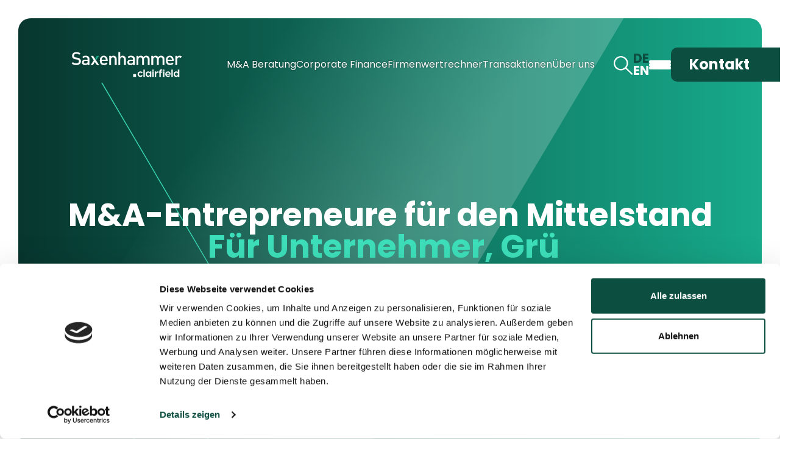

--- FILE ---
content_type: text/html; charset=utf-8
request_url: https://www.saxenhammer-co.com/de/
body_size: 171256
content:
<!DOCTYPE html>
<html lang="de-DE">
    <head>
        <base href="https://www.saxenhammer-co.com/"><!--[if lte IE 6]></base><![endif]-->

        <meta charset="utf-8">
        <meta http-equiv="X-UA-Compatible" content="IE=edge">
        <meta name="viewport" content="width=device-width, initial-scale=1">
        <meta name="description" content="Die Partner von Saxenhammer begleiten mittelständische Unternehmen professionell mit maßgeschneiderten M&amp;A Leistungen. &gt;&gt; Beratung vereinbaren.">

        
            <meta name="title" content="Home | Saxenhammer – M&amp;A Beratung für Unternehmer">
            <title>Home | Saxenhammer – M&amp;A Beratung für Unternehmer</title>
            <meta property="og:title" content="Home | Saxenhammer – M&amp;A Beratung für Unternehmer">
            <meta name="twitter:title" content="Home | Saxenhammer – M&amp;A Beratung für Unternehmer">
        

        <meta property="og:description" content="Die Partner von Saxenhammer begleiten mittelständische Unternehmen professionell mit maßgeschneiderten M&amp;A Leistungen. &gt;&gt; Beratung vereinbaren.">
        <meta property="og:type" content="website">
        <meta property="og:url" content="https://www.saxenhammer-co.com/de/">
        <meta property="og:image" content="https://www.saxenhammer-co.com//assets/02_Mood_Team-SXH/SXH-unternehmensverkauf-beratung-firmenverkauf.jpg">

        <meta name="twitter:card" content="photo" />
        <meta name="twitter:description" content="" />
        <meta name="twitter:image" content="https://www.saxenhammer-co.com//assets/02_Mood_Team-SXH/SXH-unternehmensverkauf-beratung-firmenverkauf.jpg" />

        <link rel="stylesheet" href="/css/style.css?v=1764669507017">

        <link href="css/editor.css" rel="stylesheet">

        
    <!-- Google Consent Mode -->
    <script data-cookieconsent="ignore">
        window.dataLayer = window.dataLayer || [];
        function gtag() {
            dataLayer.push(arguments)
        }
        gtag("consent", "default", {
            ad_storage: "denied",
            analytics_storage: "denied",
            functionality_storage: "denied",
            personalization_storage: "denied",
            security_storage: "granted",
            wait_for_update: 500
        });
        gtag("set", "ads_data_redaction", true);
        gtag("set", "url_passthrough", true);
    </script>
    <!-- End Google Consent Mode-->


    <script id="Cookiebot" src="https://consent.cookiebot.com/uc.js" data-cbid="2299026d-10bf-4350-b07d-2fa10952cb46" async></script>


    <!-- Google Tag Manager -->
    <script data-cookieconsent="statistics" type="text/plain">
        (function(w,d,s,l,i){w[l]=w[l]||[];w[l].push({'gtm.start':
        new Date().getTime(),event:'gtm.js'});var f=d.getElementsByTagName(s)[0],
        j=d.createElement(s),dl=l!='dataLayer'?'&l='+l:'';j.async=true;j.src=
        'https://www.googletagmanager.com/gtm.js?id='+i+dl;f.parentNode.insertBefore(j,f);
        })(window,document,'script','dataLayer', 'GTM-5JZB5858');
    </script>
    <!-- End Google Tag Manager -->



        <link rel="apple-touch-icon" sizes="180x180" href="/apple-touch-icon.png">
<link rel="icon" type="image/png" sizes="32x32" href="/favicon-32x32.png">
<link rel="icon" type="image/png" sizes="16x16" href="/favicon-16x16.png">
<link rel="manifest" href="/site.webmanifest">
<link rel="mask-icon" href="/safari-pinned-tab.svg" color="#0c4e40">
<meta name="msapplication-TileColor" content="#0c4e40">
<meta name="theme-color" content="#ffffff">


    </head>
    <body>

        <div id="TopHeader" class="flex items-center justify-between mt-16 nav_header">
    <a href="/home" class="logoholder">
        <div class="flex flex-col gap-1 transition duration-300 logo_wrapper max-sm:items-center max-sm:justify-center">
            <img class="logo" src="/img/main_logo.svg" title="Logo" alt="Logo Saxenhammer" width="390" height="46">
        </div>
        <img class="sxh" src="/img/logo-sxh.svg" title="Logo" alt="Logo" width="402" height="175">
    </a>

    <div class="hidden xl:flex items-center gap-[20px] middle-nav">
        <a href="https://www.saxenhammer-co.com/de/m-und-a-beratung/">
            M&amp;A Beratung
        </a>

        <a href="https://www.saxenhammer-co.com/de/corporate-finance/">
            Corporate Finance
        </a>

        <a href="https://www.saxenhammer-co.com/de/unternehmenswertrechner/">
            Firmenwertrechner
        </a>
        <a href="https://www.saxenhammer-co.com/de/transaktionen/">
            Transaktionen
        </a>
        <a href="https://www.saxenhammer-co.com/de/ueber-uns/">
            Über uns
        </a>
    </div>

    <div class="rightside">
        <div class="relative"></div>
        <div class="search_container js-search-form  ">
            <button class="showsearch show" name="Show Search" title="Show Search" id="ShowSearch">
                
                    <img class="noscroll" src="/img/Lupe.svg" alt="Suche" title="Lupe" width="31" height="33">
                
                <img class="scroll" src="/img/Lupe_hellgruen.svg" alt="Suche" title="Lupe" width="31" height="33">
            </button>
            
<form id="SearchForm_SearchForm" action="/de/home/SearchForm/" method="GET" enctype="application/x-www-form-urlencoded">

	
	<p id="SearchForm_SearchForm_error" class="message " style="display: none"></p>
	

	<fieldset>
		
		
			<div id="SearchForm_SearchForm_query_Holder" class="field text">
	<label class="left" for="SearchForm_SearchForm_query">Suche</label>
	<div class="middleColumn">
		<input type="text" name="query" class="text" id="SearchForm_SearchForm_query" placeholder="Suche" minlength="4" />
	</div>
	
	
	
</div>

		
		<div class="clear"><!-- --></div>
	</fieldset>

	
	<div class="btn-toolbar">
		
			<input type="submit" name="action_results" value="Los" class="action" id="SearchForm_SearchForm_action_results" />
		
	</div>
	

</form>


        </div>
        
        <div class="languages ">
            
    <div class="left">Locale <span class="arrow">&rarr;</span>
        <nav class="primary">
            <ul>
                
                    <li class="current">
                        <a href="/de/" rel="alternate"
                           hreflang="de-de">DE</a>
                    </li>
                
                    <li class="link">
                        <a href="/en/" rel="alternate"
                           hreflang="en-us">EN</a>
                    </li>
                
            </ul>
        </nav>
    </div>


        </div>
        

        <button id="menuToggle" title="Navigation Toggle" class="navigation-toggle " data-navigation>
            <span></span>
            <span></span>
            <span></span>
        </button>

        <nav class="nav">
            <div class="animatedwhitebg"></div>
            <div class="mainnav">
                
                    
                
                    
                    <div class="relative">
                        <div class="mb-2 navlink_with_dropdown">
                            <a href="/de/m-und-a-beratung/" class="navlink h3 ">
                                M&amp;A Beratung
                            </a>
                            
                        </div>
                        
                            <div class="children  ">
                                
                                    
                                        <a href="/de/m-und-a-beratung/unternehmensverkauf-und-nachfolge/" class="navlink_child h4 ">
                                            Unternehmensverkauf und Nachfolge
                                        </a>
                                    
                                
                                    
                                        <a href="/de/m-und-a-beratung/unternehmenskauf/" class="navlink_child h4 ">
                                            Unternehmenskauf
                                        </a>
                                    
                                
                                    
                                        <a href="/de/m-und-a-beratung/unternehmenszusammenschluss/" class="navlink_child h4 ">
                                            Unternehmenszusammenschluss
                                        </a>
                                    
                                
                                    
                                        <a href="/de/m-und-a-beratung/sondersituationen/" class="navlink_child h4 ">
                                            Sondersituationen
                                        </a>
                                    
                                
                            </div>
                        
                        </div>
                    
                
                    
                    <div class="relative">
                        <div class="mb-2 navlink_with_dropdown">
                            <a href="/de/corporate-finance/" class="navlink h3 ">
                                Corporate Finance
                            </a>
                            
                        </div>
                        
                            <div class="children  ">
                                
                                    
                                        <a href="/de/corporate-finance/unternehmensbewertung/" class="navlink_child h4 ">
                                            Unternehmensbewertung
                                        </a>
                                    
                                
                                    
                                        <a href="/de/corporate-finance/unternehmensfinanzierung/" class="navlink_child h4 ">
                                            Unternehmensfinanzierung
                                        </a>
                                    
                                
                                    
                                        <a href="/de/corporate-finance/eigenkapitalbeschaffung/" class="navlink_child h4 ">
                                            Eigenkapitalbeschaffung
                                        </a>
                                    
                                
                            </div>
                        
                        </div>
                    
                
                    
                    <div class="relative">
                        <div class="mb-2 navlink_with_dropdown">
                            <a href="/de/unternehmenswertrechner/" class="navlink h3 ">
                                Firmenwertrechner
                            </a>
                            
                        </div>
                        
                        </div>
                    
                
                    
                    <div class="relative">
                        <div class="mb-2 navlink_with_dropdown">
                            <a href="/de/sektoren/" class="navlink h3 ">
                                Sektoren
                            </a>
                            
                            <button class="js_toggle_dropdown" id="sektoren">
                                <img src="/img/pfeil-weiss.svg" width="30" height="30" alt="Show Sub Navigation" title="Show Sub Navigation">
                            </button>
                            
                        </div>
                        
                            <div class="children  js_toggle_dropdowncontent">
                                
                                    
                                        <a href="/de/sektoren/automobilindustrie/" class="navlink_child h4 ">
                                            Automobilindustrie
                                        </a>
                                    
                                
                                    
                                        <a href="/de/sektoren/technologie-tmt-und-software/" class="navlink_child h4 ">
                                            Technologie (TMT und Software)
                                        </a>
                                    
                                
                                    
                                        <a href="/de/sektoren/industrieprodukte-und-dienstleistungen/" class="navlink_child h4 ">
                                            Industrieprodukte und -dienstleistungen
                                        </a>
                                    
                                
                                    
                                        <a href="/de/sektoren/konsumgueter-und-handel/" class="navlink_child h4 ">
                                            Konsumgüter und Handel
                                        </a>
                                    
                                
                                    
                                        <a href="/de/sektoren/healthcare-und-life-sciences/" class="navlink_child h4 ">
                                            Healthcare und Life Sciences
                                        </a>
                                    
                                
                                    
                                        <a href="/de/sektoren/chemische-industrie/" class="navlink_child h4 ">
                                            Chemische Industrie
                                        </a>
                                    
                                
                                    
                                        <a href="/de/sektoren/real-estate-und-bauwirtschaft/" class="navlink_child h4 ">
                                            Real Estate und Bauwirtschaft
                                        </a>
                                    
                                
                                    
                                        <a href="/de/sektoren/green-energy-and-infrastructure/" class="navlink_child h4 ">
                                            Green Energy und Infrastructure
                                        </a>
                                    
                                
                            </div>
                        
                        </div>
                    
                
                    
                    <div class="relative">
                        <div class="mb-2 navlink_with_dropdown">
                            <a href="/de/transaktionen/" class="navlink h3 ">
                                Transaktionen
                            </a>
                            
                        </div>
                        
                            <div class="children  ">
                                
                                    
                                
                                    
                                
                                    
                                
                                    
                                
                                    
                                
                                    
                                
                                    
                                
                                    
                                
                                    
                                
                                    
                                
                                    
                                
                                    
                                
                                    
                                
                                    
                                
                                    
                                
                                    
                                
                                    
                                
                                    
                                
                                    
                                
                                    
                                
                                    
                                
                                    
                                
                                    
                                
                                    
                                
                                    
                                
                                    
                                
                                    
                                
                                    
                                
                                    
                                
                                    
                                
                                    
                                
                                    
                                
                                    
                                
                                    
                                
                                    
                                
                                    
                                
                                    
                                
                                    
                                
                                    
                                
                                    
                                
                                    
                                
                                    
                                
                                    
                                
                                    
                                
                                    
                                
                                    
                                
                                    
                                
                                    
                                
                                    
                                
                                    
                                
                                    
                                
                                    
                                
                                    
                                
                                    
                                
                                    
                                
                                    
                                
                                    
                                
                                    
                                
                                    
                                
                                    
                                
                                    
                                
                                    
                                
                                    
                                
                                    
                                
                                    
                                
                                    
                                
                                    
                                
                                    
                                
                                    
                                
                                    
                                
                                    
                                
                                    
                                
                                    
                                
                                    
                                
                                    
                                
                                    
                                
                                    
                                
                                    
                                
                                    
                                
                                    
                                
                                    
                                
                                    
                                
                                    
                                
                                    
                                
                                    
                                
                                    
                                
                                    
                                
                                    
                                
                                    
                                
                                    
                                
                                    
                                
                                    
                                
                                    
                                
                                    
                                
                                    
                                
                                    
                                
                                    
                                
                                    
                                
                                    
                                
                                    
                                
                                    
                                
                                    
                                
                                    
                                
                                    
                                
                                    
                                
                                    
                                
                                    
                                
                                    
                                
                                    
                                
                                    
                                
                                    
                                
                                    
                                
                                    
                                
                                    
                                
                                    
                                
                                    
                                
                                    
                                
                                    
                                
                                    
                                
                                    
                                
                                    
                                
                                    
                                
                                    
                                
                                    
                                
                                    
                                
                                    
                                
                                    
                                
                                    
                                
                                    
                                
                                    
                                
                                    
                                
                                    
                                
                                    
                                
                                    
                                
                                    
                                
                                    
                                
                                    
                                
                                    
                                
                                    
                                
                                    
                                
                                    
                                
                                    
                                
                                    
                                
                                    
                                
                                    
                                
                                    
                                
                                    
                                
                                    
                                
                                    
                                
                                    
                                
                                    
                                
                                    
                                
                                    
                                
                                    
                                
                                    
                                
                                    
                                
                                    
                                
                                    
                                
                                    
                                
                                    
                                
                                    
                                
                                    
                                
                                    
                                
                                    
                                
                                    
                                
                                    
                                
                                    
                                
                                    
                                
                                    
                                
                                    
                                
                                    
                                
                                    
                                
                                    
                                
                                    
                                
                                    
                                
                                    
                                
                                    
                                
                                    
                                
                                    
                                
                                    
                                
                                    
                                
                                    
                                
                                    
                                
                                    
                                
                                    
                                
                                    
                                
                                    
                                
                                    
                                
                                    
                                
                                    
                                
                                    
                                
                                    
                                
                                    
                                
                                    
                                
                                    
                                
                                    
                                
                                    
                                
                                    
                                
                                    
                                
                                    
                                
                                    
                                
                                    
                                
                                    
                                
                                    
                                
                                    
                                
                                    
                                
                                    
                                
                                    
                                
                                    
                                
                                    
                                
                                    
                                
                                    
                                
                                    
                                
                                    
                                
                                    
                                
                                    
                                
                                    
                                
                                    
                                
                                    
                                
                                    
                                
                                    
                                
                                    
                                
                                    
                                
                                    
                                
                                    
                                
                                    
                                
                                    
                                
                                    
                                
                                    
                                
                                    
                                
                                    
                                
                                    
                                
                                    
                                
                                    
                                
                                    
                                
                                    
                                
                                    
                                
                                    
                                
                                    
                                
                                    
                                
                                    
                                
                                    
                                
                                    
                                
                                    
                                
                                    
                                
                                    
                                
                                    
                                
                                    
                                
                                    
                                
                                    
                                
                                    
                                
                                    
                                
                                    
                                
                                    
                                
                                    
                                
                                    
                                
                                    
                                
                                    
                                
                                    
                                
                                    
                                
                                    
                                
                                    
                                
                                    
                                
                                    
                                
                                    
                                
                                    
                                
                                    
                                
                                    
                                
                                    
                                
                                    
                                
                                    
                                
                                    
                                
                                    
                                
                                    
                                
                                    
                                
                                    
                                
                                    
                                
                                    
                                
                                    
                                
                                    
                                
                                    
                                
                                    
                                
                                    
                                
                                    
                                
                                    
                                
                                    
                                
                                    
                                
                                    
                                
                                    
                                
                                    
                                
                                    
                                
                                    
                                
                                    
                                
                                    
                                
                                    
                                
                                    
                                
                                    
                                
                                    
                                
                                    
                                
                                    
                                
                                    
                                
                                    
                                
                                    
                                
                                    
                                
                                    
                                
                                    
                                
                                    
                                
                                    
                                
                                    
                                
                                    
                                
                                    
                                
                                    
                                
                                    
                                
                                    
                                
                                    
                                
                                    
                                
                                    
                                
                                    
                                
                                    
                                
                                    
                                
                                    
                                
                                    
                                
                                    
                                
                                    
                                
                                    
                                
                                    
                                
                                    
                                
                                    
                                
                                    
                                
                                    
                                
                                    
                                
                                    
                                
                                    
                                
                                    
                                
                                    
                                
                                    
                                
                                    
                                
                                    
                                
                                    
                                
                                    
                                
                                    
                                
                                    
                                
                                    
                                
                                    
                                
                                    
                                
                                    
                                
                                    
                                
                            </div>
                        
                        </div>
                    
                
                    
                    <div class="relative">
                        <div class="mb-2 navlink_with_dropdown">
                            <a href="/de/ueber-uns/" class="navlink h3 ">
                                Über uns
                            </a>
                            
                            <button class="js_toggle_dropdown" id="ueber-uns">
                                <img src="/img/pfeil-weiss.svg" width="30" height="30" alt="Show Sub Navigation" title="Show Sub Navigation">
                            </button>
                            
                        </div>
                        
                            <div class="children  js_toggle_dropdowncontent">
                                
                                    
                                        <a href="/de/ueber-uns/team/" class="navlink_child h4 ">
                                            Team
                                        </a>
                                    
                                
                                    
                                        <a href="/de/ueber-uns/globale-partnerschaften/" class="navlink_child h4 ">
                                            Globale Partnerschaften
                                        </a>
                                    
                                
                            </div>
                        
                        </div>
                    
                
                    
                    <div class="relative">
                        <div class="mb-2 navlink_with_dropdown">
                            <a href="/de/news/" class="navlink h3 ">
                                News &amp; Events
                            </a>
                            
                        </div>
                        
                            <div class="children  ">
                                
                                    
                                
                                    
                                
                                    
                                
                                    
                                
                                    
                                
                                    
                                
                                    
                                
                                    
                                
                                    
                                
                                    
                                
                                    
                                
                                    
                                
                                    
                                
                                    
                                
                                    
                                
                                    
                                
                                    
                                
                                    
                                
                                    
                                
                                    
                                
                                    
                                
                                    
                                
                                    
                                
                                    
                                
                                    
                                
                                    
                                
                                    
                                
                                    
                                
                                    
                                
                                    
                                
                                    
                                
                                    
                                
                                    
                                
                                    
                                
                                    
                                
                                    
                                
                                    
                                
                                    
                                
                                    
                                
                                    
                                
                                    
                                
                                    
                                
                                    
                                
                                    
                                
                                    
                                
                                    
                                
                                    
                                
                                    
                                
                                    
                                
                                    
                                
                                    
                                
                                    
                                
                                    
                                
                                    
                                
                                    
                                
                                    
                                
                                    
                                
                                    
                                
                                    
                                
                                    
                                
                                    
                                
                                    
                                
                                    
                                
                                    
                                
                                    
                                
                                    
                                
                                    
                                
                                    
                                
                                    
                                
                                    
                                
                                    
                                
                                    
                                
                                    
                                
                                    
                                
                                    
                                
                                    
                                
                                    
                                
                                    
                                
                                    
                                
                                    
                                
                                    
                                
                                    
                                
                                    
                                
                                    
                                
                                    
                                
                                    
                                
                            </div>
                        
                        </div>
                    
                
                    
                    <div class="relative">
                        <div class="mb-2 navlink_with_dropdown">
                            <a href="/de/karriere/" class="navlink h3 ">
                                Karriere
                            </a>
                            
                        </div>
                        
                            <div class="children  ">
                                
                                    
                                
                            </div>
                        
                        </div>
                    
                
                    
                
                    
                
                    
                
            </div>
        </nav>

        <a href="/kontakt" class="ctn_button">
            Kontakt
        </a>

    </div>
</div>




         <div class="header">
    
        
            <div class="textside full BigGreenHeader">
                <div class="animatedwhitebg"></div>
                <div class="headertext">
                    <p><span class="jumbofont">M&amp;A-Entrepreneure für den Mittelstand<br></span></p>
                    
                        <div class="jumbofont textlight">
                            <span
                                class="js-typewriter"
                                data-period="2500"
                                data-rotate='["Für Unternehmer, Gründer und Investoren."]'
                            ></span>
                            &nbsp;
                        </div>
                    
                </div>
                <a href="/de/#scrollgoal" class="scrolldown">
                    
                    
                        <img class="ScrollDownArrow bounce" src="/img/scrolldown.svg" width="40" height="40" alt="Scroll Down" title="Scroll Down">
                    
                </a>
            </div>
        
    

    <div class="animationX">
    <svg height="922.5079956054688" viewBox="0 0 724.971 922.508" width="724.9710083007812" xmlns="http://www.w3.org/2000/svg"><g fill="none" opacity=".908" stroke="#3DDFBA" stroke-width="2" transform="translate(1.749 1)"><path d="m18.113 0 261.76 444.91-10.973 18.631-11.023 18.781-257.877 438.187h160.327l177.716-301.972 11.018-18.791 11.028-18.682 199.711 339.445h161.671l-280.908-476.168-80.263-136.055-45.046-76.34-136.866-231.946z" class="svg-elem-1"></path><path d="m233.317 0-159.447 270.967 80.267 135.952 239.455-406.919z" transform="translate(308.419)" class="svg-elem-2"></path></g></svg>
</div>


</div>
<div id="scrollgoal"></div>


    
	   <div class="element be_textmodul" id="e5">
	
<div class="BE_textmodul NoSpaceTopBottom  ">
     <div class="animatedwhitebg"></div>
    <div class="container flex flex-wrap">
        
            <div data-animate data-animation="slideInUp"  class="textmodul    MoreSpaceRight   ThirdWidth ">
                
                <p><span class="h4 crossblack textprimary4 textprimary3">M&amp;A Beratung</span></p><h1><span class="h3">Unternehmenskauf, Unternehmensverkauf und Real Estate.</span></h1><p>Wir begleiten Unternehmer entlang des gesamten M&amp;A-Prozesses. Von Wachstumsfinanzierungen, Projektfinanzierungen, Akquisitionen bis hin zum Unternehmensverkauf (z.B. Nachfolge) sowie tatkräftiger Unterstützung in Sondersituationen – in Saxenhammer haben Sie Ihren vertrauensvollen Partner für Mergers and Acquisitions (M&amp;A) Dienstleistungen gefunden.</p><p>&nbsp;</p><p><a rel="noopener noreferrer" href="/de/m-und-a-beratung/" target="_blank"><span class="cta_primary">Mehr erfahren</span></a></p>
                
                
            </div>
        
            <div data-animate data-animation="slideInUp"  class="textmodul    MoreSpaceRight   ThirdWidth ">
                
                <p><span class="h4 crossblack textprimary3">Corporate Finance</span></p><h2><span class="h3">Maßgeschneiderte Finanzierungslösungen für jede Unternehmensphase.</span></h2><p>Vom Wachstumskapital bis zur Kapitalerhöhung – Ihre Partner von Saxenhammer ermitteln mithilfe fundierter Analysemethoden den Wert Ihres Unternehmens und erstellen darauf aufbauend eine zielgerichtete Finanzierungsstrategie. Wir beraten rund um Eigenkapital- und Fremdkapital-Einwerbung, immer mit Fokus auf Ihre Ziele.</p><p>&nbsp;</p><p><a rel="noopener noreferrer" href="/de/corporate-finance/" target="_blank"><span class="cta_primary">Mehr erfahren</span></a></p>
                
                
            </div>
        
            <div data-animate data-animation="slideInUp"  class="textmodul    MoreSpaceRight   ThirdWidth ">
                
                <p><span class="textprimary3 h4 crossblack">Transaktionen</span></p><h3><span class="h3">Erfahrung aus mehr als 400 erfolgreichen Transaktionen. &nbsp;</span></h3><p>Jede Phase im Lebenszyklus eines Unternehmens erfordert einen spezifischen Ansatz. Saxenhammer bietet M&amp;A- und Finanzierungs-Lösungen, die perfekt auf jede Phase der Unternehmensentwicklung zugeschnitten sind. Profitieren Sie von der Branchenexpertise und langjährigen Erfahrung unseres Teams aus über 400 Transaktionen mit einem Transaktionsvolumen von über 20 Mrd. Euro.</p><p>&nbsp;</p><p><a rel="noopener noreferrer" href="/de/transaktionen/" target="_blank"><span class="cta_primary">Mehr erfahren</span></a></p>
                
                
            </div>
        
    </div>
</div>

</div>

    
	   <div class="element be_counter" id="e2">
	<div class="BE_counter">
    <div class="animatedwhitebg"></div>
    <div class="container">
        <div class="counter_all flex flex-wrap">
            
            <div class="animationX">
    <svg height="922.5079956054688" viewBox="0 0 724.971 922.508" width="724.9710083007812" xmlns="http://www.w3.org/2000/svg"><g fill="none" opacity=".908" stroke="#3DDFBA" stroke-width="2" transform="translate(1.749 1)"><path d="m18.113 0 261.76 444.91-10.973 18.631-11.023 18.781-257.877 438.187h160.327l177.716-301.972 11.018-18.791 11.028-18.682 199.711 339.445h161.671l-280.908-476.168-80.263-136.055-45.046-76.34-136.866-231.946z" class="svg-elem-1"></path><path d="m233.317 0-159.447 270.967 80.267 135.952 239.455-406.919z" transform="translate(308.419)" class="svg-elem-2"></path></g></svg>
</div>

            
                <div class="counter" data-animate data-animation="slideInUp">
                    <div class="outlinetext jumbofont">
                        
                         > 
                        
                        <span class="numbercount_number">90</span>
                        
                         % 
                    </div>
                    <p class="textwhite h4 notbold">
                        Erfolgsrate
                    </p>
                </div>
            
                <div class="counter" data-animate data-animation="slideInUp">
                    <div class="outlinetext jumbofont">
                        
                        
                        
                        <span class="numbercount_number">450</span>
                        +
                        
                    </div>
                    <p class="textwhite h4 notbold">
                        Abgeschlossene Transaktionen
                    </p>
                </div>
            
                <div class="counter" data-animate data-animation="slideInUp">
                    <div class="outlinetext jumbofont">
                        
                        
                        
                        <span class="numbercount_number">20</span>
                        +
                        
                    </div>
                    <p class="textwhite h4 notbold">
                        Jahre Erfahrung
                    </p>
                </div>
            
                <div class="counter" data-animate data-animation="slideInUp">
                    <div class="outlinetext jumbofont">
                        
                         > 
                        
                        <span class="numbercount_number">20</span>
                        
                        
                    </div>
                    <p class="textwhite h4 notbold">
                        Mrd. € Transaktionswert
                    </p>
                </div>
            
        </div>
    </div>
</div>



</div>

    
	   <div class="element be_teasersektoren" id="e24">
	
    <div class="BE_teaserSektoren SmallSlider">
        <div class="flex flex-wrap">
            <div class="container">
                <div class="textside">
                    <p><span class="h1">Ihr Sektor.</span><br><span class="h1">Unsere Expertise.</span></p>
                </div>
            </div>
            <div class="container">
                <div class="swiper  SektorenSmallSlider">
                    <div class="swiper-wrapper">
                        
                            <div class="swiper-slide ">
                                <div class="innerslide">
                                    <p class="h3">Automobilindustrie</p>
                                    <br>
                                    <p style="font-weight: 400;">Die deutsche Automobilindustrie ist der wichtigste Wirtschaftszweig in Deutschland und spielt eine entscheidende Rolle für den Wohlstand und die Beschäftigung im Land. Sie steht jedoch vor Herausforderungen wie der Umstellung auf nachhaltige Antriebstechnologien und der digitalen Transformation. Dies erfordert Investitionen in Elektrofahrzeuge, Batterietechnologien, Ladeinfrastruktur und digitale Dienstleistungen. Die Industrie muss sich auch auf Veränderungen einstellen, die M&amp;A-Möglichkeiten, wie Fusionen und Übernahmen, bieten können.</p>
                                    <br><br>
                                    <a href="/de/sektoren/automobilindustrie/" class="cta_primary">
                                        
                                            Mehr erfahren
                                        
                                    </a>
                                </div>
                            </div>
                        
                            <div class="swiper-slide ">
                                <div class="innerslide">
                                    <p class="h3">Chemische Industrie</p>
                                    <br>
                                    <p>Die deutsche chemische Industrie ist ein wichtiger Wirtschaftszweig, der zur Stärke des Landes beiträgt und über 500.000 Arbeitsplätze sichert. Sie zeichnet sich durch Innovationskraft und internationale Führungsposition aus, indem sie eine breite Palette von Chemikalien und Produkten für verschiedene Branchen entwickelt und produziert. Die chemische Industrie beeinflusst die Wirtschaft insgesamt und trägt zur Außenhandelsbilanz Deutschlands bei. Aufgrund unserer globalen Präsenz sind wir der ideale Partner für M&amp;A-Transaktionen in der chemischen Industrie.</p><p>&nbsp;</p>
                                    <br><br>
                                    <a href="/de/sektoren/chemische-industrie/" class="cta_primary">
                                        
                                            Mehr erfahren
                                        
                                    </a>
                                </div>
                            </div>
                        
                            <div class="swiper-slide ">
                                <div class="innerslide">
                                    <p class="h3">Green Energy und Infrastructure</p>
                                    <br>
                                    <p>Infrastrukturprojekte sind regelmäßig sehr große, komplexe und kapitalintensive Vorhaben und Transaktionen, bei denen es sich um die Finanzierung von neuen Infrastrukturprojekten (Greenfield) oder dem Kauf / Verkauf bzw. Umsetzung von Erneuerungs- / Wachstumsprogrammen bei bestehenden Infrastrukturanlagen (Brownfield) handelt. Zusätzlich kommt insbesondere bei neuen Technologien das Capital Raising für die Realisierung einer ersten Ausbaustufe des Großprojekts.</p><p>Das erfolgreiche Voranbringen von Projektplänen, von konzeptionellen Entwürfen hin zu detaillierten Umsetzungsschritten bis hin zur erfolgreichen Realisierung, bildet die Grundlage eines erfolgreichen Infrastrukturprojekts.</p><p>&nbsp;</p>
                                    <br><br>
                                    <a href="/de/sektoren/green-energy-and-infrastructure/" class="cta_primary">
                                        
                                            Mehr erfahren
                                        
                                    </a>
                                </div>
                            </div>
                        
                            <div class="swiper-slide ">
                                <div class="innerslide">
                                    <p class="h3">Healthcare und Life Sciences</p>
                                    <br>
                                    <p>Healthcare und Life Sciences sind bedeutende Sektoren in der deutschen Wirtschaft mit hoher Innovationskraft und Beschäftigungsrate. Sie gliedern sich in medizinische Versorgung, industrielle Gesundheitswirtschaft und andere Bereiche. Die medizinische Versorgung umfasst Krankenhäuser, Kliniken, Arztpraxen und Pflegeeinrichtungen. Die industrielle Gesundheitswirtschaft bietet Produkte und Dienstleistungen für die Gesundheitsbranche an. Andere Bereiche umfassen Pharma, Biotechnologie und Medizintechnik. Insgesamt beschäftigt die Gesundheitswirtschaft rund 6 Millionen Menschen, was etwa 17% der Arbeitnehmer in Deutschland entspricht.</p>
                                    <br><br>
                                    <a href="/de/sektoren/healthcare-und-life-sciences/" class="cta_primary">
                                        
                                            Mehr erfahren
                                        
                                    </a>
                                </div>
                            </div>
                        
                            <div class="swiper-slide ">
                                <div class="innerslide">
                                    <p class="h3">Industrieprodukte und -dienstleistungen</p>
                                    <br>
                                    <p><span>Deutschland ist eine führende Industrienation, die das Wachstum und den Wohlstand des Landes maßgeblich beeinflusst. Produkte mit dem Qualitätssiegel „made in Germany“ sind weltweit gefragt, besonders in Branchen wie Maschinenbau, Chemie und Elektroindustrie. Der deutsche Mittelstand, oft als „Hidden Champions“ bezeichnet, treibt den Erfolg maßgeblich voran und stärkt die Exportleistung. Dennoch erfordern wirtschaftliche Rahmenbedingungen, Gesetzgebung und Kostensteigerungen innovative Lösungen, um die industrielle Produktion hierzulande attraktiv zu halten. Unsere Erfahrung aus über 60 erfolgreichen M&amp;A-Transaktionen zeigt, dass M&amp;A ein effektives Mittel sein kann, um den Wirtschaftsstandort und führende Unternehmen weiter zu stärken.</span></p>
                                    <br><br>
                                    <a href="/de/sektoren/industrieprodukte-und-dienstleistungen/" class="cta_primary">
                                        
                                            Mehr erfahren
                                        
                                    </a>
                                </div>
                            </div>
                        
                            <div class="swiper-slide ">
                                <div class="innerslide">
                                    <p class="h3">Konsumgüter und Handel</p>
                                    <br>
                                    <div><span>Deutschland, als führender Konsumentenmarkt in Europa, lockt Unternehmen im Bereich Konsumgüter und Handel mit attraktiven Chancen. Die Marktsegmente entwickeln sich unterschiedlich, aber letztendlich hängt der Erfolg dieser Unternehmen von den Verhaltensweisen der Endverbraucher ab, die sich in den letzten Jahren schnell verändert haben. Der stationäre Einzelhandel muss attraktive Einkaufserlebnisse bieten und Online-Handelskonzepte integrieren. Gesundheit, Nachhaltigkeit und soziale Aspekte gewinnen an Bedeutung für Konsumgüterhersteller. Anpassungsfähige Unternehmen mit innovativen Lösungen können davon profitieren und sich im Wettbewerb abheben. M&amp;A kann als strategisches Mittel dienen, um Innovationen voranzutreiben, Marktanteile zu gewinnen oder zu konsolidieren und sollte Teil einer aktiven Unternehmensstrategie sein.</span></div>
                                    <br><br>
                                    <a href="/de/sektoren/konsumgueter-und-handel/" class="cta_primary">
                                        
                                            Mehr erfahren
                                        
                                    </a>
                                </div>
                            </div>
                        
                            <div class="swiper-slide ">
                                <div class="innerslide">
                                    <p class="h3">Real Estate und Bauwirtschaft</p>
                                    <br>
                                    <p>Die Real Estate- Branche ist einer der wichtigsten Wirtschaftszweige in Deutschland und umfasst Entwicklung, Projektierung, Vermittlung, Verwaltung, Handel und Vermietung. Neben der wirtschaftlichen Bedeutung spielt der Immobilienmarkt eine zentrale Rolle für den Staat und die Wirtschaft, insbesondere den Wohnungsmarkt als Anlagemarkt und Gewerbeimmobilien für Unternehmen. Der Ausbau der Infrastruktur ist entscheidend für die wirtschaftliche Entwicklung und den Standortaufbau.</p>
                                    <br><br>
                                    <a href="/de/sektoren/real-estate-und-bauwirtschaft/" class="cta_primary">
                                        
                                            Mehr erfahren
                                        
                                    </a>
                                </div>
                            </div>
                        
                            <div class="swiper-slide ">
                                <div class="innerslide">
                                    <p class="h3">Technologie (TMT und Software)</p>
                                    <br>
                                    <div>Im Technologie-M&amp;A-Universum faszinieren besonders Künstliche Intelligenz (KI), Cloud-Computing und Cybersecurity. KI führt mit maschinellem Lernen und automatisierten Entscheidungsprozessen die Geschäftswelt an. Cloud-Computing wächst exponentiell durch die Nachfrage nach flexiblen, skalierbaren IT-Lösungen mit globaler Reichweite. Cybersecurity ist vor digitalen Bedrohungen unverzichtbar.&nbsp;<span>FinTech und HealthTech gewinnen ebenfalls an Bedeutung durch digitale Innovationen, die traditionelle Praktiken revolutionieren und über Branchengrenzen hinweg transformative Auswirkungen haben. In der M&amp;A-Landschaft sind sie nicht nur Investitionsmöglichkeiten, sondern auch Katalysatoren für branchenübergreifende Innovationen und Synergien.</span></div>
                                    <br><br>
                                    <a href="/de/sektoren/technologie-tmt-und-software/" class="cta_primary">
                                        
                                            Mehr erfahren
                                        
                                    </a>
                                </div>
                            </div>
                        
                    </div>
                    <div class="swiper-button-next"></div>
                    <div class="swiper-button-prev"></div>
                </div>
            </div>
            <div class="thumbsSliderholder">
                <div thumbsSlider="" class="swiper SektorenImagesSmallSlider">
                    <div class="swiper-wrapper">
                    
                        <div class="swiper-slide">
                            <div class="swiper-slide">
                                <picture>
                                <source
                                    srcset="/webp/assets/03_Sektoren/saxenhammer-sektor-branche-automobil-2__ScaleMaxWidthWzEyMDBd.jpg.webp 1200w,
                                        /webp/assets/03_Sektoren/saxenhammer-sektor-branche-automobil-2__ScaleMaxWidthWzEwNjBd.jpg.webp 460w,
                                        /webp/assets/03_Sektoren/saxenhammer-sektor-branche-automobil-2__ScaleMaxWidthWzQwMF0.jpg.webp 400w"
                                    type="image/webp"
                                    sizes="(max-width: 480px) 400px, (max-width: 960px) 1060px, 1200px"
                                >
                                <img class="teaserimage" loading="lazy" src="/assets/03_Sektoren/saxenhammer-sektor-branche-automobil-2__ScaleMaxWidthWzEyMDBd.jpg" alt="saxenhammer sektor branche automobil" title="saxenhammer sektor branche automobil" width="1920" height="1300">
                                </picture>
                            </div>
                        </div>
                    
                        <div class="swiper-slide">
                            <div class="swiper-slide">
                                <picture>
                                <source
                                    srcset="/webp/assets/03_Sektoren/SXH-Sektor-Branche-Chemische-Industrie-03__ScaleMaxWidthWzEyMDBd.jpg.webp 1200w,
                                        /webp/assets/03_Sektoren/SXH-Sektor-Branche-Chemische-Industrie-03__ScaleMaxWidthWzEwNjBd.jpg.webp 460w,
                                        /webp/assets/03_Sektoren/SXH-Sektor-Branche-Chemische-Industrie-03__ScaleMaxWidthWzQwMF0.jpg.webp 400w"
                                    type="image/webp"
                                    sizes="(max-width: 480px) 400px, (max-width: 960px) 1060px, 1200px"
                                >
                                <img class="teaserimage" loading="lazy" src="/assets/03_Sektoren/SXH-Sektor-Branche-Chemische-Industrie-03__ScaleMaxWidthWzEyMDBd.jpg" alt="SXH Sektor Branche Chemische Industrie" title="SXH Sektor Branche Chemische Industrie" width="1920" height="1300">
                                </picture>
                            </div>
                        </div>
                    
                        <div class="swiper-slide">
                            <div class="swiper-slide">
                                <picture>
                                <source
                                    srcset="/webp/assets/03_Sektoren/pexels-nick-shul-7019037-v2__ScaleMaxWidthWzEyMDBd.jpg.webp 1200w,
                                        /webp/assets/03_Sektoren/pexels-nick-shul-7019037-v2__ScaleMaxWidthWzEwNjBd.jpg.webp 460w,
                                        /webp/assets/03_Sektoren/pexels-nick-shul-7019037-v2__ScaleMaxWidthWzQwMF0.jpg.webp 400w"
                                    type="image/webp"
                                    sizes="(max-width: 480px) 400px, (max-width: 960px) 1060px, 1200px"
                                >
                                <img class="teaserimage" loading="lazy" src="/assets/03_Sektoren/pexels-nick-shul-7019037-v2__ScaleMaxWidthWzEyMDBd.jpg" alt="green energy" title="green energy" width="4000" height="3000">
                                </picture>
                            </div>
                        </div>
                    
                        <div class="swiper-slide">
                            <div class="swiper-slide">
                                <picture>
                                <source
                                    srcset="/webp/assets/03_Sektoren/SXH-Sektor-Branche-Healthcare-02-v2__ScaleMaxWidthWzEyMDBd.jpg.webp 1200w,
                                        /webp/assets/03_Sektoren/SXH-Sektor-Branche-Healthcare-02-v2__ScaleMaxWidthWzEwNjBd.jpg.webp 460w,
                                        /webp/assets/03_Sektoren/SXH-Sektor-Branche-Healthcare-02-v2__ScaleMaxWidthWzQwMF0.jpg.webp 400w"
                                    type="image/webp"
                                    sizes="(max-width: 480px) 400px, (max-width: 960px) 1060px, 1200px"
                                >
                                <img class="teaserimage" loading="lazy" src="/assets/03_Sektoren/SXH-Sektor-Branche-Healthcare-02-v2__ScaleMaxWidthWzEyMDBd.jpg" alt="SXH Sektor Branche Healthcare" title="SXH Sektor Branche Healthcare" width="1920" height="1300">
                                </picture>
                            </div>
                        </div>
                    
                        <div class="swiper-slide">
                            <div class="swiper-slide">
                                <picture>
                                <source
                                    srcset="/webp/assets/03_Sektoren/SXH-Sektor-Branche-Industrieproduktion-01__ScaleMaxWidthWzEyMDBd.jpg.webp 1200w,
                                        /webp/assets/03_Sektoren/SXH-Sektor-Branche-Industrieproduktion-01__ScaleMaxWidthWzEwNjBd.jpg.webp 460w,
                                        /webp/assets/03_Sektoren/SXH-Sektor-Branche-Industrieproduktion-01__ScaleMaxWidthWzQwMF0.jpg.webp 400w"
                                    type="image/webp"
                                    sizes="(max-width: 480px) 400px, (max-width: 960px) 1060px, 1200px"
                                >
                                <img class="teaserimage" loading="lazy" src="/assets/03_Sektoren/SXH-Sektor-Branche-Industrieproduktion-01__ScaleMaxWidthWzEyMDBd.jpg" alt="SXH Sektor Branche Industrieproduktion" title="SXH Sektor Branche Industrieproduktion" width="1920" height="1300">
                                </picture>
                            </div>
                        </div>
                    
                        <div class="swiper-slide">
                            <div class="swiper-slide">
                                <picture>
                                <source
                                    srcset="/webp/assets/03_Sektoren/SXH-Sektor-Branche-konsumgueter-handel-01__ScaleMaxWidthWzEyMDBd.jpg.webp 1200w,
                                        /webp/assets/03_Sektoren/SXH-Sektor-Branche-konsumgueter-handel-01__ScaleMaxWidthWzEwNjBd.jpg.webp 460w,
                                        /webp/assets/03_Sektoren/SXH-Sektor-Branche-konsumgueter-handel-01__ScaleMaxWidthWzQwMF0.jpg.webp 400w"
                                    type="image/webp"
                                    sizes="(max-width: 480px) 400px, (max-width: 960px) 1060px, 1200px"
                                >
                                <img class="teaserimage" loading="lazy" src="/assets/03_Sektoren/SXH-Sektor-Branche-konsumgueter-handel-01__ScaleMaxWidthWzEyMDBd.jpg" alt="SXH Sektor Branche Konsumgüter Handel" title="SXH Sektor Branche Konsumgüter Handel" width="1920" height="1300">
                                </picture>
                            </div>
                        </div>
                    
                        <div class="swiper-slide">
                            <div class="swiper-slide">
                                <picture>
                                <source
                                    srcset="/webp/assets/03_Sektoren/SXH-Sektor-Branche-Immobilien-01__ScaleMaxWidthWzEyMDBd.jpg.webp 1200w,
                                        /webp/assets/03_Sektoren/SXH-Sektor-Branche-Immobilien-01__ScaleMaxWidthWzEwNjBd.jpg.webp 460w,
                                        /webp/assets/03_Sektoren/SXH-Sektor-Branche-Immobilien-01__ScaleMaxWidthWzQwMF0.jpg.webp 400w"
                                    type="image/webp"
                                    sizes="(max-width: 480px) 400px, (max-width: 960px) 1060px, 1200px"
                                >
                                <img class="teaserimage" loading="lazy" src="/assets/03_Sektoren/SXH-Sektor-Branche-Immobilien-01__ScaleMaxWidthWzEyMDBd.jpg" alt="SXH Sektor Branche Immobilien 01" title="SXH Sektor Branche Immobilien 01" width="1920" height="1300">
                                </picture>
                            </div>
                        </div>
                    
                        <div class="swiper-slide">
                            <div class="swiper-slide">
                                <picture>
                                <source
                                    srcset="/webp/assets/03_Sektoren/SXH-Sektor-Branche-Technologie-02-v2__ScaleMaxWidthWzEyMDBd.jpg.webp 1200w,
                                        /webp/assets/03_Sektoren/SXH-Sektor-Branche-Technologie-02-v2__ScaleMaxWidthWzEwNjBd.jpg.webp 460w,
                                        /webp/assets/03_Sektoren/SXH-Sektor-Branche-Technologie-02-v2__ScaleMaxWidthWzQwMF0.jpg.webp 400w"
                                    type="image/webp"
                                    sizes="(max-width: 480px) 400px, (max-width: 960px) 1060px, 1200px"
                                >
                                <img class="teaserimage" loading="lazy" src="/assets/03_Sektoren/SXH-Sektor-Branche-Technologie-02-v2__ScaleMaxWidthWzEyMDBd.jpg" alt="SXH Sektor Branche Technologie" title="SXH Sektor Branche Technologie" width="1920" height="1300">
                                </picture>
                            </div>
                        </div>
                    
                    </div>
                </div>
             </div>
        </div>
    </div>


</div>

    
	   <div class="element be_newsteaser" id="e10">
	<div class="BE_newsteaser">
    <div class="sidetext jumbofontXL textprimary2">News</div>
    <div class="container">
        <div class="text">
            <p><span class="h4 crossblack textprimary2">News</span></p><p><span class="h3">Branchen-Insights, M&amp;A Know-How und Veranstaltungen</span></p><p>In unserer Newssektion <em>Sektoren x Highlights</em> geben Ihnen unsere Experten von Saxenhammer spannende Einblicke in aktuelle Marktgeschehnisse, liefern interessante Analysen und teilen diverse Kenntnisse rund um das Thema M&amp;A.</p>
        </div>
        <div class="newsholder flex flex-wrap">
            
                <a
                    class="News_teaser "
                    href="/de/news/event-uebersicht-2025/"
                    data-newscategory='event, '
                >
                    <div class="teasercontent">
                        <time class="h4 textprimary">01.01.2026</time>
                        <p class="h4 bold">Event Übersicht 2025</p>
                        <p>&nbsp;</p><p>Saxenhammer wird auch im Jahr 2025 zahlreiche spannende Veranstaltungen anbieten. Ob Sie sich über aktuelle Markttrends informieren, wertvolle Kontakte knüpfen oder strategisches Wissen für Ihre Projekte sammeln wollen - unsere Veranstaltungen sind die perfekte Plattform.</p><p>&nbsp;</p>
                    </div>
                    <div class="arrowbox">
                        <img src="/img/right.svg" width="21" height="38" alt="Mehr lesen" title="Right">
                    </div>
                </a>
            
                <a
                    class="News_teaser "
                    href="/de/news/unternehmertage-2025-unternehmenskauf-unternehmensverkauf-im-mittelstand/"
                    data-newscategory=''
                >
                    <div class="teasercontent">
                        <time class="h4 textprimary">11.11.2025</time>
                        <p class="h4 bold">Unternehmertage 2025 – Unternehmenskauf + Unternehmensverkauf im Mittelstand</p>
                        <p><br>Melden Sie sich jetzt für unsere Tagesseminare an und erfahren Sie, wie die Vorbereitung, Bewertung und professionelle Transaktionsdurchführung -einschließlich Finanzierung- gestaltet wird</p>
                    </div>
                    <div class="arrowbox">
                        <img src="/img/right.svg" width="21" height="38" alt="Mehr lesen" title="Right">
                    </div>
                </a>
            
                <a
                    class="News_teaser TeaserGreen"
                    href="/de/news/webinar-sale-and-lease-back-von-unternehmensimmobilien/"
                    data-newscategory='event, '
                >
                    <div class="teasercontent">
                        <time class="h4 textprimary">04.11.2025</time>
                        <p class="h4 bold">Webinar: Sale-and-Lease-Back von Unternehmensimmobilien</p>
                        <p>&nbsp;</p><p>Erfahren Sie, wie Sale-and-Lease-Back von Unternehmensimmobilien Liquidität freisetzt, Wachstum ermöglicht und den Unternehmenswert steigert – ohne den eigenen Standort aufzugeben.</p>
                    </div>
                    <div class="arrowbox">
                        <img src="/img/right.svg" width="21" height="38" alt="Mehr lesen" title="Right">
                    </div>
                </a>
            
                <a
                    class="News_teaser TeaserGreen"
                    href="/de/news/saxenhammer-integriert-team-von-clairfield-deutschland/"
                    data-newscategory='presseartikel, '
                >
                    <div class="teasercontent">
                        <time class="h4 textprimary">01.07.2025</time>
                        <p class="h4 bold">Saxenhammer übernimmt Team von Clairfield Deutschland</p>
                        <p>Saxenhammer baut seine starke Position im Mid-Market M&amp;A weiter aus und integriert das Frankfurter Team von Clairfield Deutschland.</p>
                    </div>
                    <div class="arrowbox">
                        <img src="/img/right.svg" width="21" height="38" alt="Mehr lesen" title="Right">
                    </div>
                </a>
            
        </div>
    </div>
    <div class="imageholder">
        <picture>
            <source
                srcset="/webp/assets/06_Mood_Finance/saxenhammer-unternehmen-debt-advisory__ScaleMaxWidthWzE2NTBd.jpg.webp 1650w,
                        /webp/assets/06_Mood_Finance/saxenhammer-unternehmen-debt-advisory__ScaleMaxWidthWzEwNTBd.jpg.webp 650w,
                        /webp/assets/06_Mood_Finance/saxenhammer-unternehmen-debt-advisory__ScaleMaxWidthWzQ1MF0.jpg.webp 450w"
                type="image/webp"
                sizes="(max-width: 480px) 450px, (max-width: 960px) 1050px, 1650px"
            >
            <img class="Image" src="/assets/06_Mood_Finance/saxenhammer-unternehmen-debt-advisory__ScaleWidthWzE2NTBd.jpg" alt="saxenhammer unternehmen debt advisory" title="saxenhammer unternehmen debt advisory"  width="1650" height="1117">
        </picture>
        <a class="cta_primary getOverviewtNews" href="/de/news/">Alle Beiträge</a>
    </div>
</div>

</div>

    
	   <div class="element be_teasertransaktionen" id="e20">
	<div class="BE_teasertransaktionen flex flex-wrap">
    
        <div class="textholder">
            <div class="text">
                <p class="text-right"><span class="jumbofont">„Ihr Erfolg ist unsere Leidenschaft.</span><span class="jumbofont">“</span></p>
            </div>
        </div>

        <div class="swiperside">
            <div class="animatedwhitebg"></div>
            <div class="swiper">
                <p class="h4 teasertitle crosswhite">Transaktionen</p>
                <div class="swiper-wrapper">
                    
                        
                            <a href="/de/transaktionen/beratung-der-cleverlohn/" class="swiper-slide TransaktionTeaserSlide">
    <div class="teasercontent">
        <time class="bold">20.11.2025</time>
        <p class="h4">Beratung der Cleverlohn </p>
        <p>Beratung der Cleverlohn&nbsp;beim Verkauf an Integral beraten</p>
    </div>
    <div class="Transaktionen_logos">
        <div class="logotransaktion_holder">
            <picture>
                <source
                    srcset="/webp/assets/Uploads/cleverlohngr__ScaleMaxWidthWzYwMF0.png.webp 600w,
                            /webp/assets/Uploads/cleverlohngr__ScaleMaxWidthWzQ2MF0.png.webp 460w,
                            /webp/assets/Uploads/cleverlohngr__ScaleMaxWidthWzQwMF0.png.webp 400w"
                    type="image/webp"
                    sizes="(max-width: 480px) 400px, (max-width: 960px) 460px, 600px"
                >
                <img class="logotransaktion" loading="lazy" src="/assets/Uploads/cleverlohngr__ScaleMaxWidthWzYwMF0.png" alt="cleverlohngr" title="cleverlohngr" width="596" height="84">
            </picture>
        </div>
        <div class="logotransaktion_holder">
            <picture>
                <source
                    srcset="/webp/assets/Uploads/DD6C1EEC-7B5B-48FE-9F88-8A9998F36CF0_4_5005_c__ScaleMaxWidthWzYwMF0.jpeg.webp 600w,
                            /webp/assets/Uploads/DD6C1EEC-7B5B-48FE-9F88-8A9998F36CF0_4_5005_c__ScaleMaxWidthWzQ2MF0.jpeg.webp 460w,
                            /webp/assets/Uploads/DD6C1EEC-7B5B-48FE-9F88-8A9998F36CF0_4_5005_c__ScaleMaxWidthWzQwMF0.jpeg.webp 400w"
                    type="image/webp"
                    sizes="(max-width: 480px) 400px, (max-width: 960px) 460px, 600px"
                >
                <img class="logotransaktion" loading="lazy" src="/assets/Uploads/DD6C1EEC-7B5B-48FE-9F88-8A9998F36CF0_4_5005_c__ScaleMaxWidthWzYwMF0.jpeg" alt="integral" title="integral" width="318" height="120">
            </picture>
        </div>
    </div>
</a>

                        
                            <a href="/de/transaktionen/beratung-der-pbr-planungsbuero-rohling-ag/" class="swiper-slide TransaktionTeaserSlide">
    <div class="teasercontent">
        <time class="bold">19.11.2025</time>
        <p class="h4">Beratung der pbr Planungsbüro Rohling AG  </p>
        <p>Beratung der INROS LACKNER SE&nbsp; bei Erwerb der pbr Planungsbüro Rohling AG&nbsp;&nbsp;</p>
    </div>
    <div class="Transaktionen_logos">
        <div class="logotransaktion_holder">
            <picture>
                <source
                    srcset="/webp/assets/Uploads/B145707A-66F7-499E-8DAC-66387F1DD338__ScaleMaxWidthWzYwMF0.jpeg.webp 600w,
                            /webp/assets/Uploads/B145707A-66F7-499E-8DAC-66387F1DD338__ScaleMaxWidthWzQ2MF0.jpeg.webp 460w,
                            /webp/assets/Uploads/B145707A-66F7-499E-8DAC-66387F1DD338__ScaleMaxWidthWzQwMF0.jpeg.webp 400w"
                    type="image/webp"
                    sizes="(max-width: 480px) 400px, (max-width: 960px) 460px, 600px"
                >
                <img class="logotransaktion" loading="lazy" src="/assets/Uploads/B145707A-66F7-499E-8DAC-66387F1DD338__ScaleMaxWidthWzYwMF0.jpeg" alt="pbr " title="pbr " width="600" height="461">
            </picture>
        </div>
        <div class="logotransaktion_holder">
            <picture>
                <source
                    srcset="/webp/assets/Uploads/INROS-LACKNER-SE-INROS-LACKNER-SE__ScaleMaxWidthWzYwMF0.png.webp 600w,
                            /webp/assets/Uploads/INROS-LACKNER-SE-INROS-LACKNER-SE__ScaleMaxWidthWzQ2MF0.png.webp 460w,
                            /webp/assets/Uploads/INROS-LACKNER-SE-INROS-LACKNER-SE__ScaleMaxWidthWzQwMF0.png.webp 400w"
                    type="image/webp"
                    sizes="(max-width: 480px) 400px, (max-width: 960px) 460px, 600px"
                >
                <img class="logotransaktion" loading="lazy" src="/assets/Uploads/INROS-LACKNER-SE-INROS-LACKNER-SE__ScaleMaxWidthWzYwMF0.png" alt="INROS LACKNER SE INROS LACKNER SE" title="INROS LACKNER SE INROS LACKNER SE" width="600" height="79">
            </picture>
        </div>
    </div>
</a>

                        
                            <a href="/de/transaktionen/beratung-der-emperra-gmbh/" class="swiper-slide TransaktionTeaserSlide">
    <div class="teasercontent">
        <time class="bold">27.10.2025</time>
        <p class="h4">Beratung der EMPERRA GmbH</p>
        <p>&nbsp;</p><p>Beratung der EMPERRA GmbH&nbsp;bei Erwerb der ESYSTA Technologie</p>
    </div>
    <div class="Transaktionen_logos">
        <div class="logotransaktion_holder">
            <picture>
                <source
                    srcset="/webp/assets/Uploads/emperra__ScaleMaxWidthWzYwMF0.jpeg.webp 600w,
                            /webp/assets/Uploads/emperra__ScaleMaxWidthWzQ2MF0.jpeg.webp 460w,
                            /webp/assets/Uploads/emperra__ScaleMaxWidthWzQwMF0.jpeg.webp 400w"
                    type="image/webp"
                    sizes="(max-width: 480px) 400px, (max-width: 960px) 460px, 600px"
                >
                <img class="logotransaktion" loading="lazy" src="/assets/Uploads/emperra__ScaleMaxWidthWzYwMF0.jpeg" alt="emperra" title="emperra" width="331" height="152">
            </picture>
        </div>
        <div class="logotransaktion_holder">
            <picture>
                <source
                    srcset="/webp/assets/Uploads/esysta__ScaleMaxWidthWzYwMF0.png.webp 600w,
                            /webp/assets/Uploads/esysta__ScaleMaxWidthWzQ2MF0.png.webp 460w,
                            /webp/assets/Uploads/esysta__ScaleMaxWidthWzQwMF0.png.webp 400w"
                    type="image/webp"
                    sizes="(max-width: 480px) 400px, (max-width: 960px) 460px, 600px"
                >
                <img class="logotransaktion" loading="lazy" src="/assets/Uploads/esysta__ScaleMaxWidthWzYwMF0.png" alt="esysta" title="esysta" width="424" height="119">
            </picture>
        </div>
    </div>
</a>

                        
                            <a href="/de/transaktionen/beratung-der-mitsui-and-co-ltd-und-dainichiseika-color-and-chemicals-mfg-co-ltd/" class="swiper-slide TransaktionTeaserSlide">
    <div class="teasercontent">
        <time class="bold">06.10.2025</time>
        <p class="h4">Beratung der Mitsui &amp; Co. Ltd. und Dainichiseika Color &amp; Chemicals Mfg. Co., Ltd.</p>
        <p>&nbsp;</p><p>Saxenhammer agierte als exklusiver Berater von Mitsui &amp; Co. und Dainichiseika beim Verkauf ihrer Beteiligung an Plalloy MTD B.V., einem führenden Spezialisten für Kunststoffcompoundierung, an Kisco Ltd.</p>
    </div>
    <div class="Transaktionen_logos">
        <div class="logotransaktion_holder">
            <picture>
                <source
                    srcset="/webp/assets/Uploads/1__ScaleMaxWidthWzYwMF0.jpg.webp 600w,
                            /webp/assets/Uploads/1__ScaleMaxWidthWzQ2MF0.jpg.webp 460w,
                            /webp/assets/Uploads/1__ScaleMaxWidthWzQwMF0.jpg.webp 400w"
                    type="image/webp"
                    sizes="(max-width: 480px) 400px, (max-width: 960px) 460px, 600px"
                >
                <img class="logotransaktion" loading="lazy" src="/assets/Uploads/1__ScaleMaxWidthWzYwMF0.jpg" alt="MITSUI" title="MITSUI" width="600" height="338">
            </picture>
        </div>
        <div class="logotransaktion_holder">
            <picture>
                <source
                    srcset="/webp/assets/Uploads/2__ScaleMaxWidthWzYwMF0.jpg.webp 600w,
                            /webp/assets/Uploads/2__ScaleMaxWidthWzQ2MF0.jpg.webp 460w,
                            /webp/assets/Uploads/2__ScaleMaxWidthWzQwMF0.jpg.webp 400w"
                    type="image/webp"
                    sizes="(max-width: 480px) 400px, (max-width: 960px) 460px, 600px"
                >
                <img class="logotransaktion" loading="lazy" src="/assets/Uploads/2__ScaleMaxWidthWzYwMF0.jpg" alt="KISCO" title="KISCO" width="600" height="338">
            </picture>
        </div>
    </div>
</a>

                        
                            <a href="/de/transaktionen/beratung-der-cleverpush-gmbh/" class="swiper-slide TransaktionTeaserSlide">
    <div class="teasercontent">
        <time class="bold">03.09.2025</time>
        <p class="h4">Beratung der Cleverpush GmbH</p>
        <p>Beratung der Cleverpush GmbH&nbsp;bei der Veräußerung an DYMATRIX</p>
    </div>
    <div class="Transaktionen_logos">
        <div class="logotransaktion_holder">
            <picture>
                <source
                    srcset="/webp/assets/Uploads/cleverpushsw__ScaleMaxWidthWzYwMF0.png.webp 600w,
                            /webp/assets/Uploads/cleverpushsw__ScaleMaxWidthWzQ2MF0.png.webp 460w,
                            /webp/assets/Uploads/cleverpushsw__ScaleMaxWidthWzQwMF0.png.webp 400w"
                    type="image/webp"
                    sizes="(max-width: 480px) 400px, (max-width: 960px) 460px, 600px"
                >
                <img class="logotransaktion" loading="lazy" src="/assets/Uploads/cleverpushsw__ScaleMaxWidthWzYwMF0.png" alt="cleverpushsw" title="cleverpushsw" width="504" height="100">
            </picture>
        </div>
        <div class="logotransaktion_holder">
            <picture>
                <source
                    srcset="/webp/assets/Uploads/Design-ohne-Titel-38__ScaleMaxWidthWzYwMF0.jpg.webp 600w,
                            /webp/assets/Uploads/Design-ohne-Titel-38__ScaleMaxWidthWzQ2MF0.jpg.webp 460w,
                            /webp/assets/Uploads/Design-ohne-Titel-38__ScaleMaxWidthWzQwMF0.jpg.webp 400w"
                    type="image/webp"
                    sizes="(max-width: 480px) 400px, (max-width: 960px) 460px, 600px"
                >
                <img class="logotransaktion" loading="lazy" src="/assets/Uploads/Design-ohne-Titel-38__ScaleMaxWidthWzYwMF0.jpg" alt="DYMATRIX" title="DYMATRIX" width="600" height="338">
            </picture>
        </div>
    </div>
</a>

                        
                    
                </div>
                <div class="swiper-button-next"></div>
                <div class="swiper-button-prev"></div>
            </div>
        </div>
    
</div>

</div>

    
	   <div class="element be_textmodul" id="e65">
	
<div class="BE_textmodul   beigeBG">
     <div class="animatedwhitebg"></div>
    <div class="container flex flex-wrap">
        
            <div data-animate data-animation="slideInUp"  class="textmodul    MoreSpaceRight    HalfWidth">
                
                <h4><span class="textprimary4 h4 crossblack textprimary3">Über uns&nbsp;</span></h4><h5><span class="h2">Wir lieben</span></h5><h5><span class="h2">exzellente Ergebnisse.</span></h5><p>&nbsp;</p><p>Was uns verbindet? Das ist eigentlich ganz simpel: die Leidenschaft für Spitzenleistungen und ein ausgeprägter Unternehmergeist.</p><p>&nbsp;</p><p>Bei Saxenhammer sind wir durch und durch Dealmaker, jederzeit bereit über uns hinauszuwachsen, aber verwurzelt im Mittelstand, wo der Großteil unseres interdisziplinären Teams zu Hause ist.</p><p>&nbsp;</p><p><a rel="noopener noreferrer" href="/de/ueber-uns/" target="_blank"><span class="cta_primary">Erfahren Sie mehr über uns</span></a></p>
                
                
            </div>
        
            <div data-animate data-animation="slideInUp"  class="textmodul  MoreSpaceTop  MoreSpaceRight    HalfWidth">
                
                <p><span class="h3">Das zeichnet uns aus:</span></p><ul>
<li>Passgenaue Lösungen und ein stabiles Projekt-Setup kombiniert, ergeben das beste Ergebnis für Ihr Unternehmen</li>
<li>Modernste Tools und datengetriebener Ansatz zur Optimierung der Projektprozesse unserer Teams</li>
<li>Kreativität und Durchsetzungsvermögen. Wir sind die Macher, wenn es am wichtigsten ist</li>
<li>Systematischer und methodisch bewährter Ansatz. Verfeinert in über 450 Transaktionen</li>
<li>Ein engagiertes Team, das den Erfolg unserer Kunden über alles andere stellt</li>
<li>Über 35 M&amp;A-Experten mit langjähriger Erfahrung in allen Branchen</li>
</ul>
                
                
            </div>
        
    </div>
</div>

</div>

    





        

    <div class="footertext">
        <div class="container text-center">
            <p><span class="h2">Nehmen Sie Kontakt auf.<br></span></p>
            
            <a href="/kontakt" class="cta_primary footerbtn">
                Zum Kontakt
            </a>
            
        </div>
    </div>




<footer class="footer topfootertext">
   <div class="animatedwhitebg"></div>
    <div class="animationX">
    <svg height="922.5079956054688" viewBox="0 0 724.971 922.508" width="724.9710083007812" xmlns="http://www.w3.org/2000/svg"><g fill="none" opacity=".908" stroke="#3DDFBA" stroke-width="2" transform="translate(1.749 1)"><path d="m18.113 0 261.76 444.91-10.973 18.631-11.023 18.781-257.877 438.187h160.327l177.716-301.972 11.018-18.791 11.028-18.682 199.711 339.445h161.671l-280.908-476.168-80.263-136.055-45.046-76.34-136.866-231.946z" class="svg-elem-1"></path><path d="m233.317 0-159.447 270.967 80.267 135.952 239.455-406.919z" transform="translate(308.419)" class="svg-elem-2"></path></g></svg>
</div>


    
        <div class="flex content_flex footerupperpart">
            <div class="footerupperpart_headline">
                <p class="h1">
                    
                        Kontaktieren Sie uns
                    
                </p>
            </div>
            <div class="cityside">
                <p class="notfull bold">
                    
                        Sie können sich gerne mit uns in Verbindung setzen, indem Sie die nachstehenden Informationen oder das Formular auf der rechten Seite verwenden.
                    
               </p>
                <div class="flex flex-wrap standorte">
                    <div class="citys">
                        
                            <button data-toggle-Clickablecontent="1">
                                <span class="h4">
                                    Berlin
                                </span>
                            </button>
                        
                            <button data-toggle-Clickablecontent="2">
                                <span class="h4">
                                    Frankfurt  
                                </span>
                            </button>
                        
                            <button data-toggle-Clickablecontent="3">
                                <span class="h4">
                                    München
                                </span>
                            </button>
                        
                            <button data-toggle-Clickablecontent="4">
                                <span class="h4">
                                    Zürich
                                </span>
                            </button>
                        
                            <button data-toggle-Clickablecontent="5">
                                <span class="h4">
                                    London
                                </span>
                            </button>
                        
                    </div>
                    <div class="adresses">
                        
                            <div data-Clickablecontent="1" class="adress">
                                Saxenhammer Corporate Finance GmbH<br>
                                Mommsenstraße 11<br>
                                10629 Berlin<br>
                                <a class="flex tel textwhite" href="tel:+49 30 755 40 87-0">
                                    <img class="mr-2" src="/img/icon-tel-weiss.svg" width="26" height="26" alt="Telefon" title="Telefon">
                                    +49 30 755 40 87-0
                                </a>
                            </div>
                        
                            <div data-Clickablecontent="2" class="adress">
                                Saxenhammer Corporate Finance GmbH<br>
                                Kaiserstraße 23<br>
                                60311 Frankfurt  <br>
                                <a class="flex tel textwhite" href="tel:+49 69 254 799 430">
                                    <img class="mr-2" src="/img/icon-tel-weiss.svg" width="26" height="26" alt="Telefon" title="Telefon">
                                    +49 69 254 799 430
                                </a>
                            </div>
                        
                            <div data-Clickablecontent="3" class="adress">
                                Saxenhammer Corporate Finance GmbH<br>
                                Maximilianstraße 54<br>
                                80538 München<br>
                                <a class="flex tel textwhite" href="tel:+49 89 413 275 080">
                                    <img class="mr-2" src="/img/icon-tel-weiss.svg" width="26" height="26" alt="Telefon" title="Telefon">
                                    +49 89 413 275 080
                                </a>
                            </div>
                        
                            <div data-Clickablecontent="4" class="adress">
                                Saxenhammer Swiss AG<br>
                                Limmatquai 4<br>
                                8001 Zürich<br>
                                <a class="flex tel textwhite" href="tel:+41 43 883 2264">
                                    <img class="mr-2" src="/img/icon-tel-weiss.svg" width="26" height="26" alt="Telefon" title="Telefon">
                                    +41 43 883 2264
                                </a>
                            </div>
                        
                            <div data-Clickablecontent="5" class="adress">
                                Saxenhammer Corporate Finance GmbH<br>
                                Berkeley Square House 1<br>
                                W1J 6BD London<br>
                                <a class="flex tel textwhite" href="tel:+44 7826 2055 83">
                                    <img class="mr-2" src="/img/icon-tel-weiss.svg" width="26" height="26" alt="Telefon" title="Telefon">
                                    +44 7826 2055 83
                                </a>
                            </div>
                        
                    </div>
                </div>
                <div class="standortimage_holder">
                    
                        <div class="standortimage" data-Clickablecontent="1">
                            <picture>
                                <source
                                    srcset="/webp/assets/04_Standorte/saxenhammer-m-and-a-beratung-berlin__ScaleMaxWidthWzE2NTBd.jpg.webp 1650w,
                                            /webp/assets/04_Standorte/saxenhammer-m-and-a-beratung-berlin__ScaleMaxWidthWzY1MF0.jpg.webp 650w,
                                            /webp/assets/04_Standorte/saxenhammer-m-and-a-beratung-berlin__ScaleMaxWidthWzQ1MF0.jpg.webp 450w"
                                    type="image/webp"
                                    sizes="(max-width: 480px) 450px, (max-width: 960px) 650px, 1650px"
                                >
                                <img class="image" src="/assets/04_Standorte/saxenhammer-m-and-a-beratung-berlin__ScaleWidthWzE2NTBd.jpg" alt="saxenhammer m and a beratung berlin" title="saxenhammer m and a beratung berlin"  width="1650" height="1117">
                            </picture>
                        </div>
                    
                        <div class="standortimage" data-Clickablecontent="2">
                            <picture>
                                <source
                                    srcset="/webp/assets/04_Standorte/saxenhammer-m-and-a-beratung-frankfurt__ScaleMaxWidthWzE2NTBd.jpg.webp 1650w,
                                            /webp/assets/04_Standorte/saxenhammer-m-and-a-beratung-frankfurt__ScaleMaxWidthWzY1MF0.jpg.webp 650w,
                                            /webp/assets/04_Standorte/saxenhammer-m-and-a-beratung-frankfurt__ScaleMaxWidthWzQ1MF0.jpg.webp 450w"
                                    type="image/webp"
                                    sizes="(max-width: 480px) 450px, (max-width: 960px) 650px, 1650px"
                                >
                                <img class="image" src="/assets/04_Standorte/saxenhammer-m-and-a-beratung-frankfurt__ScaleWidthWzE2NTBd.jpg" alt="saxenhammer m and a beratung frankfurt" title="saxenhammer m and a beratung frankfurt"  width="1650" height="1117">
                            </picture>
                        </div>
                    
                        <div class="standortimage" data-Clickablecontent="3">
                            <picture>
                                <source
                                    srcset="/webp/assets/04_Standorte/saxenhammer-m-and-a-beratung-muenchen__ScaleMaxWidthWzE2NTBd.jpg.webp 1650w,
                                            /webp/assets/04_Standorte/saxenhammer-m-and-a-beratung-muenchen__ScaleMaxWidthWzY1MF0.jpg.webp 650w,
                                            /webp/assets/04_Standorte/saxenhammer-m-and-a-beratung-muenchen__ScaleMaxWidthWzQ1MF0.jpg.webp 450w"
                                    type="image/webp"
                                    sizes="(max-width: 480px) 450px, (max-width: 960px) 650px, 1650px"
                                >
                                <img class="image" src="/assets/04_Standorte/saxenhammer-m-and-a-beratung-muenchen__ScaleWidthWzE2NTBd.jpg" alt="saxenhammer m and a beratung muenchen" title="saxenhammer m and a beratung muenchen"  width="1650" height="1117">
                            </picture>
                        </div>
                    
                        <div class="standortimage" data-Clickablecontent="4">
                            <picture>
                                <source
                                    srcset="/webp/assets/Uploads/zurich-4496417_1920__ScaleMaxWidthWzE2NTBd.jpg.webp 1650w,
                                            /webp/assets/Uploads/zurich-4496417_1920__ScaleMaxWidthWzY1MF0.jpg.webp 650w,
                                            /webp/assets/Uploads/zurich-4496417_1920__ScaleMaxWidthWzQ1MF0.jpg.webp 450w"
                                    type="image/webp"
                                    sizes="(max-width: 480px) 450px, (max-width: 960px) 650px, 1650px"
                                >
                                <img class="image" src="/assets/Uploads/zurich-4496417_1920__ScaleWidthWzE2NTBd.jpg" alt="zurich" title="zurich"  width="1650" height="1064">
                            </picture>
                        </div>
                    
                        <div class="standortimage" data-Clickablecontent="5">
                            <picture>
                                <source
                                    srcset="/webp/assets/04_Standorte/saxenhammer-m-and-a-beratung-london-v2__ScaleMaxWidthWzE2NTBd.jpg.webp 1650w,
                                            /webp/assets/04_Standorte/saxenhammer-m-and-a-beratung-london-v2__ScaleMaxWidthWzY1MF0.jpg.webp 650w,
                                            /webp/assets/04_Standorte/saxenhammer-m-and-a-beratung-london-v2__ScaleMaxWidthWzQ1MF0.jpg.webp 450w"
                                    type="image/webp"
                                    sizes="(max-width: 480px) 450px, (max-width: 960px) 650px, 1650px"
                                >
                                <img class="image" src="/assets/04_Standorte/saxenhammer-m-and-a-beratung-london-v2__ScaleWidthWzE2NTBd.jpg" alt="saxenhammer m and a beratung london v2" title="saxenhammer m and a beratung london v2"  width="1650" height="1117">
                            </picture>
                        </div>
                    
                </div>
            </div>
            <div class="formside">
                <p class="crosswhite h4">
                    
                        Senden Sie eine Nachricht
                    
                </p>
                <br>
                <p class="notfull">
                    
                        Bitte geben Sie uns einige Hintergrundinformationen zu Ihrem Anliegen, damit wir Sie mit dem am besten geeigneten Berater verbinden können.
                    
                </p>
                <br>
                <div id="Formholder">
                    <div class="HelloForm">
                        
<form id="Form_HelloForm" action="/de/home/HelloForm/" method="POST" enctype="application/x-www-form-urlencoded">

	
	<p id="Form_HelloForm_error" class="message " style="display: none"></p>
	

	<fieldset>
		
		
			<div id="Form_HelloForm_ShouldBeEmpty_Holder" class="field text form-group--no-label">
	
	<div class="middleColumn">
		<input type="text" name="ShouldBeEmpty" class="text form-group--no-label" id="Form_HelloForm_ShouldBeEmpty" />
	</div>
	
	
	
</div>

		
			<div id="Form_HelloForm_Name_Holder" class="field text">
	<label class="left" for="Form_HelloForm_Name">Ihr Name*</label>
	<div class="middleColumn">
		<input type="text" name="Name" class="text" id="Form_HelloForm_Name" required="required" aria-required="true" />
	</div>
	
	
	
</div>

		
			<div id="Form_HelloForm_Email_Holder" class="field email text">
	<label class="left" for="Form_HelloForm_Email">E-Mail-Adresse*</label>
	<div class="middleColumn">
		<input type="email" name="Email" class="email text" id="Form_HelloForm_Email" required="required" aria-required="true" />
	</div>
	
	
	
</div>

		
			<div id="Form_HelloForm_Telefon_Holder" class="field text">
	<label class="left" for="Form_HelloForm_Telefon">Telefon*</label>
	<div class="middleColumn">
		<input type="text" name="Telefon" class="text" id="Form_HelloForm_Telefon" required="required" aria-required="true" />
	</div>
	
	
	
</div>

		
			<div id="Form_HelloForm_Betreff_Holder" class="field text">
	<label class="left" for="Form_HelloForm_Betreff">Betreff*</label>
	<div class="middleColumn">
		<input type="text" name="Betreff" class="text" id="Form_HelloForm_Betreff" required="required" aria-required="true" />
	</div>
	
	
	
</div>

		
			<div id="Form_HelloForm_Nachricht_Holder" class="field textarea">
	<label class="left" for="Form_HelloForm_Nachricht">Ihre Nachricht*</label>
	<div class="middleColumn">
		<textarea name="Nachricht" class="textarea" id="Form_HelloForm_Nachricht" required="required" aria-required="true" rows="5" cols="20"></textarea>
	</div>
	
	
	
</div>

		
			<div id="Form_HelloForm_Datenschutz_Holder" class="field checkbox">
	<input type="checkbox" name="Datenschutz" value="1" class="checkbox" id="Form_HelloForm_Datenschutz" required="required" placeholder="Hiermit stimme ich, gemäß unserer Datenschutzerklärung, der Verarbeitung meiner Daten zu.*" />
    <label class="right" for="Form_HelloForm_Datenschutz">Hiermit stimme ich, gemäß unserer Datenschutzerklärung, der Verarbeitung meiner Daten zu.*</label>
	
	
</div>

		
			<input type="hidden" name="SecurityID" value="457626d15475f3c62c2bce601599194201b267c9" class="hidden" id="Form_HelloForm_SecurityID" />
		
			<div id="Form_HelloForm_Captcha_Holder" class="field nocaptcha form-group--no-label">
	
	<div class="middleColumn">
		<div class="g-recaptcha" id="Nocaptcha-Form_HelloForm_Captcha" data-sitekey="6LfUCRIqAAAAAOWexXBRv5BM4v7RL1_ixcrz_oKO" data-theme="light" data-type="image" data-size="normal" data-form="Form_HelloForm" data-badge=""></div>


<noscript>
    <p>Sie müssen JavaScript aktivieren um dieses Formular zu übermitteln</p>
</noscript>
	</div>
	
	
	<span class="description">Sie müssen das reCAPTCHA abschließen, um Ihre Kontaktanfrage zu senden.</span>
</div>

		
		<div class="clear"><!-- --></div>
	</fieldset>

	
	<div class="btn-toolbar">
		
			<input type="submit" name="action_doSayHello" value="Senden" class="action" id="Form_HelloForm_action_doSayHello" />
		
	</div>
	

</form>


                    </div>
                    <div class="sucessText">
                        <h3 class="h3">
                            
                                Vielen Dank für Ihre Nachricht.
                            
                        </h3>
                        <p>
                            
                                Wir werden uns schnellstmöglichst mit Ihnen in Verbindung setzen.
                            
                        </p>
                    </div>
                    <div class="errorText">
                        <h3 class="h3">
                            
                                Etwas hat nicht geklappt.
                            
                        </h3>
                        <p>
                            
                                Versuchen Sie es bitte erneut.
                            
                        </p>
                    </div>
                </div>
            </div>
        </div>
    


    <div class="flex content_flex">
         <div class="part">
            
                
            
                
                    <div class="FooterNavWithChildren">
                        <a href="/de/m-und-a-beratung/" class="navlink head ">
                            M&amp;A Beratung
                        </a>
                        
                            <a href="/de/m-und-a-beratung/unternehmensverkauf-und-nachfolge/" class="navlink light ">
                                Unternehmensverkauf und Nachfolge
                            </a>
                        
                            <a href="/de/m-und-a-beratung/unternehmenskauf/" class="navlink light ">
                                Unternehmenskauf
                            </a>
                        
                            <a href="/de/m-und-a-beratung/unternehmenszusammenschluss/" class="navlink light ">
                                Unternehmenszusammenschluss
                            </a>
                        
                            <a href="/de/m-und-a-beratung/sondersituationen/" class="navlink light ">
                                Sondersituationen
                            </a>
                        
                    </div>
                
            
                
                    <div class="FooterNavWithChildren">
                        <a href="/de/corporate-finance/" class="navlink head ">
                            Corporate Finance
                        </a>
                        
                            <a href="/de/corporate-finance/unternehmensbewertung/" class="navlink light ">
                                Unternehmensbewertung
                            </a>
                        
                            <a href="/de/corporate-finance/unternehmensfinanzierung/" class="navlink light ">
                                Unternehmensfinanzierung
                            </a>
                        
                            <a href="/de/corporate-finance/eigenkapitalbeschaffung/" class="navlink light ">
                                Eigenkapitalbeschaffung
                            </a>
                        
                    </div>
                
            
                
            
                
            
                
            
                
            
                
            
                
            
                
            
                
            
                
            
        </div>
        <div class="part">
            
                
                
            
                
                
                    
                         
                    
                         
                    
                         
                    
                         
                    
                
            
                
                
                    
                         
                    
                         
                    
                         
                    
                
            
                
                
            
                
                    <a href="/de/sektoren/" class="navlink ">
                        Sektoren
                    </a>
                
                
                    
                         
                    
                         
                    
                         
                    
                         
                    
                         
                    
                         
                    
                         
                    
                         
                    
                
            
                
                    <a href="/de/transaktionen/" class="navlink ">
                        Transaktionen
                    </a>
                
                
                    
                         
                    
                         
                    
                         
                    
                         
                    
                         
                    
                         
                    
                         
                    
                         
                    
                         
                    
                         
                    
                         
                    
                         
                    
                         
                    
                         
                    
                         
                    
                         
                    
                         
                    
                         
                    
                         
                    
                         
                    
                         
                    
                         
                    
                         
                    
                         
                    
                         
                    
                         
                    
                         
                    
                         
                    
                         
                    
                         
                    
                         
                    
                         
                    
                         
                    
                         
                    
                         
                    
                         
                    
                         
                    
                         
                    
                         
                    
                         
                    
                         
                    
                         
                    
                         
                    
                         
                    
                         
                    
                         
                    
                         
                    
                         
                    
                         
                    
                         
                    
                         
                    
                         
                    
                         
                    
                         
                    
                         
                    
                         
                    
                         
                    
                         
                    
                         
                    
                         
                    
                         
                    
                         
                    
                         
                    
                         
                    
                         
                    
                         
                    
                         
                    
                         
                    
                         
                    
                         
                    
                         
                    
                         
                    
                         
                    
                         
                    
                         
                    
                         
                    
                         
                    
                         
                    
                         
                    
                         
                    
                         
                    
                         
                    
                         
                    
                         
                    
                         
                    
                         
                    
                         
                    
                         
                    
                         
                    
                         
                    
                         
                    
                         
                    
                         
                    
                         
                    
                         
                    
                         
                    
                         
                    
                         
                    
                         
                    
                         
                    
                         
                    
                         
                    
                         
                    
                         
                    
                         
                    
                         
                    
                         
                    
                         
                    
                         
                    
                         
                    
                         
                    
                         
                    
                         
                    
                         
                    
                         
                    
                         
                    
                         
                    
                         
                    
                         
                    
                         
                    
                         
                    
                         
                    
                         
                    
                         
                    
                         
                    
                         
                    
                         
                    
                         
                    
                         
                    
                         
                    
                         
                    
                         
                    
                         
                    
                         
                    
                         
                    
                         
                    
                         
                    
                         
                    
                         
                    
                         
                    
                         
                    
                         
                    
                         
                    
                         
                    
                         
                    
                         
                    
                         
                    
                         
                    
                         
                    
                         
                    
                         
                    
                         
                    
                         
                    
                         
                    
                         
                    
                         
                    
                         
                    
                         
                    
                         
                    
                         
                    
                         
                    
                         
                    
                         
                    
                         
                    
                         
                    
                         
                    
                         
                    
                         
                    
                         
                    
                         
                    
                         
                    
                         
                    
                         
                    
                         
                    
                         
                    
                         
                    
                         
                    
                         
                    
                         
                    
                         
                    
                         
                    
                         
                    
                         
                    
                         
                    
                         
                    
                         
                    
                         
                    
                         
                    
                         
                    
                         
                    
                         
                    
                         
                    
                         
                    
                         
                    
                         
                    
                         
                    
                         
                    
                         
                    
                         
                    
                         
                    
                         
                    
                         
                    
                         
                    
                         
                    
                         
                    
                         
                    
                         
                    
                         
                    
                         
                    
                         
                    
                         
                    
                         
                    
                         
                    
                         
                    
                         
                    
                         
                    
                         
                    
                         
                    
                         
                    
                         
                    
                         
                    
                         
                    
                         
                    
                         
                    
                         
                    
                         
                    
                         
                    
                         
                    
                         
                    
                         
                    
                         
                    
                         
                    
                         
                    
                         
                    
                         
                    
                         
                    
                         
                    
                         
                    
                         
                    
                         
                    
                         
                    
                         
                    
                         
                    
                         
                    
                         
                    
                         
                    
                         
                    
                         
                    
                         
                    
                         
                    
                         
                    
                         
                    
                         
                    
                         
                    
                         
                    
                         
                    
                         
                    
                         
                    
                         
                    
                         
                    
                         
                    
                         
                    
                         
                    
                         
                    
                         
                    
                         
                    
                         
                    
                         
                    
                         
                    
                         
                    
                         
                    
                         
                    
                         
                    
                         
                    
                         
                    
                         
                    
                         
                    
                         
                    
                         
                    
                         
                    
                         
                    
                         
                    
                         
                    
                         
                    
                         
                    
                         
                    
                         
                    
                         
                    
                         
                    
                         
                    
                         
                    
                         
                    
                         
                    
                         
                    
                         
                    
                         
                    
                         
                    
                         
                    
                         
                    
                         
                    
                         
                    
                         
                    
                         
                    
                         
                    
                         
                    
                         
                    
                         
                    
                         
                    
                         
                    
                         
                    
                         
                    
                         
                    
                         
                    
                         
                    
                         
                    
                         
                    
                         
                    
                         
                    
                         
                    
                         
                    
                         
                    
                         
                    
                         
                    
                         
                    
                         
                    
                         
                    
                         
                    
                         
                    
                         
                    
                         
                    
                         
                    
                         
                    
                         
                    
                         
                    
                         
                    
                         
                    
                         
                    
                         
                    
                         
                    
                         
                    
                         
                    
                         
                    
                         
                    
                         
                    
                         
                    
                         
                    
                         
                    
                
            
                
                
                    
                         
                            <a href="/de/ueber-uns/team/" class="navlink ">
                                Team
                            </a>
                        
                    
                         
                            <a href="/de/ueber-uns/globale-partnerschaften/" class="navlink ">
                                Globale Partnerschaften
                            </a>
                        
                    
                
            
                
                    <a href="/de/news/" class="navlink ">
                        News &amp; Events
                    </a>
                
                
                    
                         
                    
                         
                    
                         
                    
                         
                    
                         
                    
                         
                    
                         
                    
                         
                    
                         
                    
                         
                    
                         
                    
                         
                    
                         
                    
                         
                    
                         
                    
                         
                    
                         
                    
                         
                    
                         
                    
                         
                    
                         
                    
                         
                    
                         
                    
                         
                    
                         
                    
                         
                    
                         
                    
                         
                    
                         
                    
                         
                    
                         
                    
                         
                    
                         
                    
                         
                    
                         
                    
                         
                    
                         
                    
                         
                    
                         
                    
                         
                    
                         
                    
                         
                    
                         
                    
                         
                    
                         
                    
                         
                    
                         
                    
                         
                    
                         
                    
                         
                    
                         
                    
                         
                    
                         
                    
                         
                    
                         
                    
                         
                    
                         
                    
                         
                    
                         
                    
                         
                    
                         
                    
                         
                    
                         
                    
                         
                    
                         
                    
                         
                    
                         
                    
                         
                    
                         
                    
                         
                    
                         
                    
                         
                    
                         
                    
                         
                    
                         
                    
                         
                    
                         
                    
                         
                    
                         
                    
                         
                    
                         
                    
                         
                    
                         
                    
                         
                    
                         
                    
                         
                    
                
            
                
                    <a href="/de/karriere/" class="navlink ">
                        Karriere
                    </a>
                
                
                    
                         
                            <a href="/de/karriere/stellenanzeigen/" class="navlink ">
                                Stellenanzeigen
                            </a>
                        
                    
                
            
                
                
            
                
                
            
                
                
            
        </div>
        <div class="full">
            <a href="https://de.linkedin.com/company/saxenhammer" target="_blank">
                <img class="prim" src="/img/linkedinwhite.svg" width="26" height="26" alt="LinkedIn" title="LinkedIn">
                <img class="white" src="/img/linkedinwhite.svg"  width="26" height="26" alt="LinkedIn" title="LinkedIn">
            </a>
            
                
                
            
                
                
                    
                          
                    
                          
                    
                          
                    
                          
                    
                
            
                
                
                    
                          
                    
                          
                    
                          
                    
                
            
                
                
            
                
                
                    
                          
                    
                          
                    
                          
                    
                          
                    
                          
                    
                          
                    
                          
                    
                          
                    
                
            
                
                
                    
                          
                    
                          
                    
                          
                    
                          
                    
                          
                    
                          
                    
                          
                    
                          
                    
                          
                    
                          
                    
                          
                    
                          
                    
                          
                    
                          
                    
                          
                    
                          
                    
                          
                    
                          
                    
                          
                    
                          
                    
                          
                    
                          
                    
                          
                    
                          
                    
                          
                    
                          
                    
                          
                    
                          
                    
                          
                    
                          
                    
                          
                    
                          
                    
                          
                    
                          
                    
                          
                    
                          
                    
                          
                    
                          
                    
                          
                    
                          
                    
                          
                    
                          
                    
                          
                    
                          
                    
                          
                    
                          
                    
                          
                    
                          
                    
                          
                    
                          
                    
                          
                    
                          
                    
                          
                    
                          
                    
                          
                    
                          
                    
                          
                    
                          
                    
                          
                    
                          
                    
                          
                    
                          
                    
                          
                    
                          
                    
                          
                    
                          
                    
                          
                    
                          
                    
                          
                    
                          
                    
                          
                    
                          
                    
                          
                    
                          
                    
                          
                    
                          
                    
                          
                    
                          
                    
                          
                    
                          
                    
                          
                    
                          
                    
                          
                    
                          
                    
                          
                    
                          
                    
                          
                    
                          
                    
                          
                    
                          
                    
                          
                    
                          
                    
                          
                    
                          
                    
                          
                    
                          
                    
                          
                    
                          
                    
                          
                    
                          
                    
                          
                    
                          
                    
                          
                    
                          
                    
                          
                    
                          
                    
                          
                    
                          
                    
                          
                    
                          
                    
                          
                    
                          
                    
                          
                    
                          
                    
                          
                    
                          
                    
                          
                    
                          
                    
                          
                    
                          
                    
                          
                    
                          
                    
                          
                    
                          
                    
                          
                    
                          
                    
                          
                    
                          
                    
                          
                    
                          
                    
                          
                    
                          
                    
                          
                    
                          
                    
                          
                    
                          
                    
                          
                    
                          
                    
                          
                    
                          
                    
                          
                    
                          
                    
                          
                    
                          
                    
                          
                    
                          
                    
                          
                    
                          
                    
                          
                    
                          
                    
                          
                    
                          
                    
                          
                    
                          
                    
                          
                    
                          
                    
                          
                    
                          
                    
                          
                    
                          
                    
                          
                    
                          
                    
                          
                    
                          
                    
                          
                    
                          
                    
                          
                    
                          
                    
                          
                    
                          
                    
                          
                    
                          
                    
                          
                    
                          
                    
                          
                    
                          
                    
                          
                    
                          
                    
                          
                    
                          
                    
                          
                    
                          
                    
                          
                    
                          
                    
                          
                    
                          
                    
                          
                    
                          
                    
                          
                    
                          
                    
                          
                    
                          
                    
                          
                    
                          
                    
                          
                    
                          
                    
                          
                    
                          
                    
                          
                    
                          
                    
                          
                    
                          
                    
                          
                    
                          
                    
                          
                    
                          
                    
                          
                    
                          
                    
                          
                    
                          
                    
                          
                    
                          
                    
                          
                    
                          
                    
                          
                    
                          
                    
                          
                    
                          
                    
                          
                    
                          
                    
                          
                    
                          
                    
                          
                    
                          
                    
                          
                    
                          
                    
                          
                    
                          
                    
                          
                    
                          
                    
                          
                    
                          
                    
                          
                    
                          
                    
                          
                    
                          
                    
                          
                    
                          
                    
                          
                    
                          
                    
                          
                    
                          
                    
                          
                    
                          
                    
                          
                    
                          
                    
                          
                    
                          
                    
                          
                    
                          
                    
                          
                    
                          
                    
                          
                    
                          
                    
                          
                    
                          
                    
                          
                    
                          
                    
                          
                    
                          
                    
                          
                    
                          
                    
                          
                    
                          
                    
                          
                    
                          
                    
                          
                    
                          
                    
                          
                    
                          
                    
                          
                    
                          
                    
                          
                    
                          
                    
                          
                    
                          
                    
                          
                    
                          
                    
                          
                    
                          
                    
                          
                    
                          
                    
                          
                    
                          
                    
                          
                    
                          
                    
                          
                    
                          
                    
                          
                    
                          
                    
                          
                    
                          
                    
                          
                    
                          
                    
                          
                    
                          
                    
                          
                    
                          
                    
                          
                    
                          
                    
                          
                    
                          
                    
                          
                    
                          
                    
                          
                    
                          
                    
                          
                    
                          
                    
                          
                    
                          
                    
                          
                    
                          
                    
                          
                    
                          
                    
                          
                    
                          
                    
                          
                    
                          
                    
                          
                    
                          
                    
                          
                    
                          
                    
                          
                    
                          
                    
                          
                    
                          
                    
                          
                    
                          
                    
                          
                    
                          
                    
                          
                    
                          
                    
                          
                    
                          
                    
                          
                    
                          
                    
                          
                    
                          
                    
                          
                    
                          
                    
                          
                    
                          
                    
                          
                    
                          
                    
                          
                    
                          
                    
                          
                    
                
            
                
                
                    
                          
                    
                          
                    
                
            
                
                
                    
                          
                    
                          
                    
                          
                    
                          
                    
                          
                    
                          
                    
                          
                    
                          
                    
                          
                    
                          
                    
                          
                    
                          
                    
                          
                    
                          
                    
                          
                    
                          
                    
                          
                    
                          
                    
                          
                    
                          
                    
                          
                    
                          
                    
                          
                    
                          
                    
                          
                    
                          
                    
                          
                    
                          
                    
                          
                    
                          
                    
                          
                    
                          
                    
                          
                    
                          
                    
                          
                    
                          
                    
                          
                    
                          
                    
                          
                    
                          
                    
                          
                    
                          
                    
                          
                    
                          
                    
                          
                    
                          
                    
                          
                    
                          
                    
                          
                    
                          
                    
                          
                    
                          
                    
                          
                    
                          
                    
                          
                    
                          
                    
                          
                    
                          
                    
                          
                    
                          
                    
                          
                    
                          
                    
                          
                    
                          
                    
                          
                    
                          
                    
                          
                    
                          
                    
                          
                    
                          
                    
                          
                    
                          
                    
                          
                    
                          
                    
                          
                    
                          
                    
                          
                    
                          
                    
                          
                    
                          
                    
                          
                    
                          
                    
                          
                    
                          
                    
                          
                    
                          
                    
                
            
                
                
                    
                          
                    
                
            
                
                    <a href="/de/datenschutz/" class="FooterDownNav ">
                        Datenschutz
                    </a>
                
                
            
                
                    <a href="/de/impressum/" class="FooterDownNav ">
                        Impressum
                    </a>
                
                
            
                
                
            
        </div>
    </div>
    <img class="sxh" src="/img/main_logo.svg"  width="402" height="175" alt="Saxenhammer Logo" title="Saxenhammer Logo">
</footer>


        <div class="BackgroundBlue body_BackgroundBlue">
        </div>

        <script type="application/javascript" src="/_resources/vendor/undefinedoffset/silverstripe-nocaptcha/javascript/NocaptchaField.js?m=1708410650"></script>
<script type="application/javascript">//<![CDATA[
(function() {
var gr = document.createElement('script'); gr.type = 'text/javascript'; gr.async = true;
gr.src = ('https:' == document.location.protocol ? 'https://www' : 'http://www') + '.google.com/recaptcha/api.js?render=explicit&hl=de&onload=noCaptchaFieldRender';
var s = document.getElementsByTagName('script')[0]; s.parentNode.insertBefore(gr, s);
})();

//]]></script>
<script type="application/javascript">//<![CDATA[
var _noCaptchaFields=_noCaptchaFields || [];_noCaptchaFields.push('Form_HelloForm_Captcha');var _noCaptchaValidationExemptActions=_noCaptchaValidationExemptActions || [];_noCaptchaValidationExemptActions.push('');
//]]></script>
<script src="https://cdnjs.cloudflare.com/ajax/libs/Shuffle/4.0.0/shuffle.js"></script>
        
        <script defer="true">
            (function (w, d, s, l, i) {
            var g = w[l] ? '&s=' + w[l] : '', f = d.getElementsByTagName(s)[0], j = d.createElement(s);
            j.async = true, j.src = 'https://dmndfrcstng.com/stm.js?id=' + i + g;
            j.referrerPolicy = 'no-referrer-when-downgrade';
            f.parentNode.insertBefore(j, f);
        })(window, document, 'script', 'name', 'v4k4z4I6c3L6')
        </script>

        <script defer="true">
            // This script listens for cookiebot consent events and sets a first-party cookie
            // that can be checked by other subdomains to avoid showing the banner again

            (function() {
                'use strict';
                
                try {
                    console.log('Cookiebot cross-domain handler initialized');
                    
                    // Function to set a first-party cookie with consent data
                    function setConsentCookie(consentData) {
                        const cookieValue = JSON.stringify({
                            accepted: true,
                            timestamp: new Date().toISOString(),
                            categories: consentData || {
                                necessary: true,
                                preferences: false,
                                statistics: false,
                                marketing: false
                            }
                        });
                        
                        // Set cookie for the current domain and all subdomains
                        const hostname = window.location.hostname;
                        let domain;
                        
                        if (hostname.includes('saxenhammer-co.com')) {
                            domain = '.saxenhammer-co.com';
                        } else if (hostname === 'localhost' || hostname.endsWith('.localhost')) {
                            // For localhost, don't set domain attribute - let it default to current domain
                            domain = '';
                        } else {
                            // For other domains, try to get the root domain
                            const parts = hostname.split('.');
                            if (parts.length >= 2) {
                                domain = '.' + parts.slice(-2).join('.');
                            } else {
                                domain = '';
                            }
                        }
                        
                        const cookieString = domain 
                            ? `saxenhammer_consent=${encodeURIComponent(cookieValue)}; domain=${domain}; path=/; max-age=31536000; SameSite=Lax`
                            : `saxenhammer_consent=${encodeURIComponent(cookieValue)}; path=/; max-age=31536000; SameSite=Lax`;
                        document.cookie = cookieString;
                        
                        console.log('Attempting to set cookie with string:', cookieString);
                        console.log('Current hostname:', hostname);
                        console.log('Calculated domain:', domain);
                        
                        // Verify cookie was set
                        setTimeout(() => {
                            const cookies = document.cookie.split(';');
                            const consentCookie = cookies.find(cookie => cookie.trim().startsWith('saxenhammer_consent='));
                            if (consentCookie) {
                                console.log('✅ Cookie successfully set:', consentCookie.trim());
                            } else {
                                console.log('❌ Cookie not found after setting');
                            }
                        }, 100);
                    }
                    
                    // Function to handle cookiebot consent acceptance
                    function handleCookiebotAccept(event) {
                        console.log('Cookiebot consent accepted:');
                        
                        // Get consent categories from cookiebot if available
                        let consentData = null;
                        if (window.Cookiebot && window.Cookiebot.consent) {
                            consentData = {
                                necessary: window.Cookiebot.consent.necessary,
                                preferences: window.Cookiebot.consent.preferences,
                                statistics: window.Cookiebot.consent.statistics,
                                marketing: window.Cookiebot.consent.marketing
                            };
                        }
                        
                        setConsentCookie(consentData);
                    }
                    
                    // Function to handle cookiebot consent decline
                    function handleCookiebotDecline(event) {
                        console.log('Cookiebot consent declined:');
                        
                        // Set minimal consent cookie (only necessary cookies)
                        setConsentCookie({
                            necessary: true,
                            preferences: false,
                            statistics: false,
                            marketing: false
                        });
                    }
                    
                    // Function to handle cookiebot script load
                    function handleCookiebotLoad(event) {
                        console.log('Cookiebot script loaded:', event);
                    }
                    
                    // Function to initialize event listeners
                    function initializeEventListeners() {
                        // Add event listeners to window object as per Cookiebot documentation
                        window.addEventListener('CookiebotOnAccept', handleCookiebotAccept);
                        window.addEventListener('CookiebotOnDecline', handleCookiebotDecline);
                        window.addEventListener('CookiebotOnLoad', handleCookiebotLoad);
                        console.log('Cookiebot event listeners attached');
                    }
                    
                    // Wait for Cookiebot to be available
                    function waitForCookiebot() {
                        if (window.Cookiebot) {
                            console.log('Cookiebot found, initializing event listeners');
                            initializeEventListeners();
                        } else {
                            // Check again in 200ms
                            setTimeout(waitForCookiebot, 200);
                        }
                    }
                    
                    // Start waiting for Cookiebot
                    waitForCookiebot();
                    
                    // Test function - you can call this manually in console for testing
                    window.testSetConsentCookie = function() {
                        console.log('🧪 Testing cookie setting...');
                        setConsentCookie({
                            necessary: true,
                            preferences: true,
                            statistics: true,
                            marketing: false
                        });
                    };
                    
                } catch (error) {
                    console.error('Error in cookiebot handler:', error);
                }
            })();
        </script>

        <script src="js/main.js?v=1764669507017"></script>

    </body>
</html>


--- FILE ---
content_type: text/html; charset=utf-8
request_url: https://www.google.com/recaptcha/api2/anchor?ar=1&k=6LfUCRIqAAAAAOWexXBRv5BM4v7RL1_ixcrz_oKO&co=aHR0cHM6Ly93d3cuc2F4ZW5oYW1tZXItY28uY29tOjQ0Mw..&hl=de&type=image&v=TkacYOdEJbdB_JjX802TMer9&theme=light&size=normal&anchor-ms=20000&execute-ms=15000&cb=ojchice3asi2
body_size: 46160
content:
<!DOCTYPE HTML><html dir="ltr" lang="de"><head><meta http-equiv="Content-Type" content="text/html; charset=UTF-8">
<meta http-equiv="X-UA-Compatible" content="IE=edge">
<title>reCAPTCHA</title>
<style type="text/css">
/* cyrillic-ext */
@font-face {
  font-family: 'Roboto';
  font-style: normal;
  font-weight: 400;
  src: url(//fonts.gstatic.com/s/roboto/v18/KFOmCnqEu92Fr1Mu72xKKTU1Kvnz.woff2) format('woff2');
  unicode-range: U+0460-052F, U+1C80-1C8A, U+20B4, U+2DE0-2DFF, U+A640-A69F, U+FE2E-FE2F;
}
/* cyrillic */
@font-face {
  font-family: 'Roboto';
  font-style: normal;
  font-weight: 400;
  src: url(//fonts.gstatic.com/s/roboto/v18/KFOmCnqEu92Fr1Mu5mxKKTU1Kvnz.woff2) format('woff2');
  unicode-range: U+0301, U+0400-045F, U+0490-0491, U+04B0-04B1, U+2116;
}
/* greek-ext */
@font-face {
  font-family: 'Roboto';
  font-style: normal;
  font-weight: 400;
  src: url(//fonts.gstatic.com/s/roboto/v18/KFOmCnqEu92Fr1Mu7mxKKTU1Kvnz.woff2) format('woff2');
  unicode-range: U+1F00-1FFF;
}
/* greek */
@font-face {
  font-family: 'Roboto';
  font-style: normal;
  font-weight: 400;
  src: url(//fonts.gstatic.com/s/roboto/v18/KFOmCnqEu92Fr1Mu4WxKKTU1Kvnz.woff2) format('woff2');
  unicode-range: U+0370-0377, U+037A-037F, U+0384-038A, U+038C, U+038E-03A1, U+03A3-03FF;
}
/* vietnamese */
@font-face {
  font-family: 'Roboto';
  font-style: normal;
  font-weight: 400;
  src: url(//fonts.gstatic.com/s/roboto/v18/KFOmCnqEu92Fr1Mu7WxKKTU1Kvnz.woff2) format('woff2');
  unicode-range: U+0102-0103, U+0110-0111, U+0128-0129, U+0168-0169, U+01A0-01A1, U+01AF-01B0, U+0300-0301, U+0303-0304, U+0308-0309, U+0323, U+0329, U+1EA0-1EF9, U+20AB;
}
/* latin-ext */
@font-face {
  font-family: 'Roboto';
  font-style: normal;
  font-weight: 400;
  src: url(//fonts.gstatic.com/s/roboto/v18/KFOmCnqEu92Fr1Mu7GxKKTU1Kvnz.woff2) format('woff2');
  unicode-range: U+0100-02BA, U+02BD-02C5, U+02C7-02CC, U+02CE-02D7, U+02DD-02FF, U+0304, U+0308, U+0329, U+1D00-1DBF, U+1E00-1E9F, U+1EF2-1EFF, U+2020, U+20A0-20AB, U+20AD-20C0, U+2113, U+2C60-2C7F, U+A720-A7FF;
}
/* latin */
@font-face {
  font-family: 'Roboto';
  font-style: normal;
  font-weight: 400;
  src: url(//fonts.gstatic.com/s/roboto/v18/KFOmCnqEu92Fr1Mu4mxKKTU1Kg.woff2) format('woff2');
  unicode-range: U+0000-00FF, U+0131, U+0152-0153, U+02BB-02BC, U+02C6, U+02DA, U+02DC, U+0304, U+0308, U+0329, U+2000-206F, U+20AC, U+2122, U+2191, U+2193, U+2212, U+2215, U+FEFF, U+FFFD;
}
/* cyrillic-ext */
@font-face {
  font-family: 'Roboto';
  font-style: normal;
  font-weight: 500;
  src: url(//fonts.gstatic.com/s/roboto/v18/KFOlCnqEu92Fr1MmEU9fCRc4AMP6lbBP.woff2) format('woff2');
  unicode-range: U+0460-052F, U+1C80-1C8A, U+20B4, U+2DE0-2DFF, U+A640-A69F, U+FE2E-FE2F;
}
/* cyrillic */
@font-face {
  font-family: 'Roboto';
  font-style: normal;
  font-weight: 500;
  src: url(//fonts.gstatic.com/s/roboto/v18/KFOlCnqEu92Fr1MmEU9fABc4AMP6lbBP.woff2) format('woff2');
  unicode-range: U+0301, U+0400-045F, U+0490-0491, U+04B0-04B1, U+2116;
}
/* greek-ext */
@font-face {
  font-family: 'Roboto';
  font-style: normal;
  font-weight: 500;
  src: url(//fonts.gstatic.com/s/roboto/v18/KFOlCnqEu92Fr1MmEU9fCBc4AMP6lbBP.woff2) format('woff2');
  unicode-range: U+1F00-1FFF;
}
/* greek */
@font-face {
  font-family: 'Roboto';
  font-style: normal;
  font-weight: 500;
  src: url(//fonts.gstatic.com/s/roboto/v18/KFOlCnqEu92Fr1MmEU9fBxc4AMP6lbBP.woff2) format('woff2');
  unicode-range: U+0370-0377, U+037A-037F, U+0384-038A, U+038C, U+038E-03A1, U+03A3-03FF;
}
/* vietnamese */
@font-face {
  font-family: 'Roboto';
  font-style: normal;
  font-weight: 500;
  src: url(//fonts.gstatic.com/s/roboto/v18/KFOlCnqEu92Fr1MmEU9fCxc4AMP6lbBP.woff2) format('woff2');
  unicode-range: U+0102-0103, U+0110-0111, U+0128-0129, U+0168-0169, U+01A0-01A1, U+01AF-01B0, U+0300-0301, U+0303-0304, U+0308-0309, U+0323, U+0329, U+1EA0-1EF9, U+20AB;
}
/* latin-ext */
@font-face {
  font-family: 'Roboto';
  font-style: normal;
  font-weight: 500;
  src: url(//fonts.gstatic.com/s/roboto/v18/KFOlCnqEu92Fr1MmEU9fChc4AMP6lbBP.woff2) format('woff2');
  unicode-range: U+0100-02BA, U+02BD-02C5, U+02C7-02CC, U+02CE-02D7, U+02DD-02FF, U+0304, U+0308, U+0329, U+1D00-1DBF, U+1E00-1E9F, U+1EF2-1EFF, U+2020, U+20A0-20AB, U+20AD-20C0, U+2113, U+2C60-2C7F, U+A720-A7FF;
}
/* latin */
@font-face {
  font-family: 'Roboto';
  font-style: normal;
  font-weight: 500;
  src: url(//fonts.gstatic.com/s/roboto/v18/KFOlCnqEu92Fr1MmEU9fBBc4AMP6lQ.woff2) format('woff2');
  unicode-range: U+0000-00FF, U+0131, U+0152-0153, U+02BB-02BC, U+02C6, U+02DA, U+02DC, U+0304, U+0308, U+0329, U+2000-206F, U+20AC, U+2122, U+2191, U+2193, U+2212, U+2215, U+FEFF, U+FFFD;
}
/* cyrillic-ext */
@font-face {
  font-family: 'Roboto';
  font-style: normal;
  font-weight: 900;
  src: url(//fonts.gstatic.com/s/roboto/v18/KFOlCnqEu92Fr1MmYUtfCRc4AMP6lbBP.woff2) format('woff2');
  unicode-range: U+0460-052F, U+1C80-1C8A, U+20B4, U+2DE0-2DFF, U+A640-A69F, U+FE2E-FE2F;
}
/* cyrillic */
@font-face {
  font-family: 'Roboto';
  font-style: normal;
  font-weight: 900;
  src: url(//fonts.gstatic.com/s/roboto/v18/KFOlCnqEu92Fr1MmYUtfABc4AMP6lbBP.woff2) format('woff2');
  unicode-range: U+0301, U+0400-045F, U+0490-0491, U+04B0-04B1, U+2116;
}
/* greek-ext */
@font-face {
  font-family: 'Roboto';
  font-style: normal;
  font-weight: 900;
  src: url(//fonts.gstatic.com/s/roboto/v18/KFOlCnqEu92Fr1MmYUtfCBc4AMP6lbBP.woff2) format('woff2');
  unicode-range: U+1F00-1FFF;
}
/* greek */
@font-face {
  font-family: 'Roboto';
  font-style: normal;
  font-weight: 900;
  src: url(//fonts.gstatic.com/s/roboto/v18/KFOlCnqEu92Fr1MmYUtfBxc4AMP6lbBP.woff2) format('woff2');
  unicode-range: U+0370-0377, U+037A-037F, U+0384-038A, U+038C, U+038E-03A1, U+03A3-03FF;
}
/* vietnamese */
@font-face {
  font-family: 'Roboto';
  font-style: normal;
  font-weight: 900;
  src: url(//fonts.gstatic.com/s/roboto/v18/KFOlCnqEu92Fr1MmYUtfCxc4AMP6lbBP.woff2) format('woff2');
  unicode-range: U+0102-0103, U+0110-0111, U+0128-0129, U+0168-0169, U+01A0-01A1, U+01AF-01B0, U+0300-0301, U+0303-0304, U+0308-0309, U+0323, U+0329, U+1EA0-1EF9, U+20AB;
}
/* latin-ext */
@font-face {
  font-family: 'Roboto';
  font-style: normal;
  font-weight: 900;
  src: url(//fonts.gstatic.com/s/roboto/v18/KFOlCnqEu92Fr1MmYUtfChc4AMP6lbBP.woff2) format('woff2');
  unicode-range: U+0100-02BA, U+02BD-02C5, U+02C7-02CC, U+02CE-02D7, U+02DD-02FF, U+0304, U+0308, U+0329, U+1D00-1DBF, U+1E00-1E9F, U+1EF2-1EFF, U+2020, U+20A0-20AB, U+20AD-20C0, U+2113, U+2C60-2C7F, U+A720-A7FF;
}
/* latin */
@font-face {
  font-family: 'Roboto';
  font-style: normal;
  font-weight: 900;
  src: url(//fonts.gstatic.com/s/roboto/v18/KFOlCnqEu92Fr1MmYUtfBBc4AMP6lQ.woff2) format('woff2');
  unicode-range: U+0000-00FF, U+0131, U+0152-0153, U+02BB-02BC, U+02C6, U+02DA, U+02DC, U+0304, U+0308, U+0329, U+2000-206F, U+20AC, U+2122, U+2191, U+2193, U+2212, U+2215, U+FEFF, U+FFFD;
}

</style>
<link rel="stylesheet" type="text/css" href="https://www.gstatic.com/recaptcha/releases/TkacYOdEJbdB_JjX802TMer9/styles__ltr.css">
<script nonce="xc5sJb17qYP6z5tUvox5rA" type="text/javascript">window['__recaptcha_api'] = 'https://www.google.com/recaptcha/api2/';</script>
<script type="text/javascript" src="https://www.gstatic.com/recaptcha/releases/TkacYOdEJbdB_JjX802TMer9/recaptcha__de.js" nonce="xc5sJb17qYP6z5tUvox5rA">
      
    </script></head>
<body><div id="rc-anchor-alert" class="rc-anchor-alert"></div>
<input type="hidden" id="recaptcha-token" value="[base64]">
<script type="text/javascript" nonce="xc5sJb17qYP6z5tUvox5rA">
      recaptcha.anchor.Main.init("[\x22ainput\x22,[\x22bgdata\x22,\x22\x22,\[base64]/[base64]/[base64]/[base64]/[base64]/[base64]/[base64]/[base64]/[base64]/[base64]/[base64]/[base64]/[base64]/[base64]/[base64]\\u003d\\u003d\x22,\[base64]\\u003d\\u003d\x22,\x22wpcnwoHDtMOCwpzDnMK3M8KJGCU4eVVfc8OKw5lPw40WwpMqwrPCnSIuamZKZ8KiK8K1WmnCuMOGcEJAwpHCscO3wpbCgmHDpmnCmsOhwp3CusKFw4M6woPDj8Oew5jCsBtmBsKAwrbDvcKsw7Y0aMOTw53ChcOQwoMJEMOtJBjCt18HwrLCp8ORL3/Duy1Vw6JvdCx4aWjCt8OwXCM8w5l2wpMubiBdVWEqw4jDiMKowqF/wqw3MmU4b8K8LBxILcKjwpbCtcK5SMO+b8Oqw5rCgcK7OMOLJMKKw5MbwpQUwp7CiMKWw7Qhwp5Zw6TDhcKTC8KBWcKRZjbDlMKdw44/FFXCksOOAH3DmjjDtWLCmUgRfzvCuRTDjVJ5OkZQc8OcZMO7w6ZoN0vCjxtMKsKGbjZ5wp8Hw6bDlsKMMsKwwo7CrMKfw7Nzw5xaNcKvA3/DvcO8ZcOnw5TDpT3ClcO1woEWGsO/LyTCksOhA2ZgHcOIw57CmQzDjsOKBE4HwonDumbCk8OswrzDq8O5VRbDh8KOwpTCvHvCsHYcw6rDgMKpwroyw58uwqzCrsKawoLDrVfDpcKDwpnDn0xrwqhpw4Yrw5nDusKNQMKBw58mMsOMX8KJaA/CjMKawoATw7fCuBfCmDoPYgzCnigLwoLDgDMBdyfClC7Cp8ODZMKRwo8aWAzDh8KnBXg5w6DCn8OOw4TCtMKGVMOwwpFnNlvCucO2VGMyw7vChF7ChcKBw5jDvWzDtEXCg8KhdGdyO8Kxw5YeBnrDo8K6wr4QIGDCvsK6UsKQDjwiDsK/[base64]/CuMOcNMOew6xzw5ENw6wobExQXBvDsDtsYsKkwotSdjzDhcOtYk91w4lhQcO1AsO0Zyckw7MxDMO2w5bClsK5XQ/[base64]/Cv8OFwrPDvsKVwo7DrULCmcKOw6F5w6sRw5rDvWHCiB3CpQArQcOTw6BYw5bDuD3Dj0vCoxcFJWbDoEHDlVYiw7s/[base64]/w7B2wrfCp8O1Z0zDgMOoEcKXFcK8wrPDh8Ktw7bDnCHDsytWLRXCinxiHTnDpMOcw7Izw4jDt8KZwqDCnC0mwphNBlLDv2w4wpXCvGPDg2Jjw6fDswTDtF3CncK2w6MCBcOfE8Kbw4jDmsK3dyImwpjDtsOuBiMNasO7YBfDiBJaw7fCo2JyesOPwoZ4DnDDrWZpw4/DvMKbwpENwp4WwrTDm8OQwq9LBWHDrgZswrJBw4LCtsO/bsKvw7rDssKyCB5Tw4clXsKCIg/Dm0Rza0/Cm8KVVV/Dn8KRw6XCihtEwqDCh8Ovw6caw5fCtMOTw5fCkMKhKsKxcGRYScOKwoozXGjCnMO9w4rCgnnDoMKJw4bDrsKYFX1eZk3Crn7CoMOeGyrDgGPDjyrDrcKSw5ZQwoMvw7/CvMOpw4XCiMKFQT/Dr8KSw6NHGSocwq0dF8O1H8KKIMKrwqxewp3DiMOrw4R/bcKiwp/DkysJwoXDrcO5fsKMwoYeWsO3RcK+L8O6S8ORw6jDi3zDg8KKD8K0dTHCnwfDtXYlwqtpw6jDiF7CnmnCicKpW8ObfzXDjsOdH8K4ecO+HwDClsOZwqjDnHJxO8OTO8KOw6DDhBPDu8OxwrfCjsKxe8KNw6HCkMOXw4fDqTgGOsKrWcObLC04ecOIfw/[base64]/Ct8O9dlXDu8KeRsO3wrwlYMKPw7kKw7nDshcbTcKseAtwSsOywpJ+w5jCjjzCimMtL3LDqMKzwoY3w53Ch1rDl8KLwrRNw7sMIyLDsjluwofCi8KiEcKvwr42w6N5QcOTRVoBw4zCpiDDs8Ovw4UzdE0qYRvCg3jCqTUwwrLDggXCkMOKWQfCp8K7eV/CpcK8InFPwr/DmMOWwqLDoMOjfXYLUsKfw79QMgp/wrkiPMKWdcKww4dRe8KtcwApR8OZC8KXw5rCjsOww4MqSsKpJw3Cq8KlBgPCoMKQwqvCrEHCgMK6L3JjNsKzw77Dl3RNw6PCpMOwC8Ovw5BPS8KNbV/DvsKkw6DCpA/CoDYJwrAKZ11wwo3Ctg57w49Zw7zCp8Kpw6LDscOyCEc4wotNwodfH8KBQ0HCng/CsSdbw7zCrMKCWcKbcnEWwp1LwpLCii07UD4pIRFzwpTCt8KPPMONwpPCksKacAopN25UFmLDolPDjMOYcVfCocOPLcKCRsOMw6wCwqY0wo/Cr0l6fcOAwoMqcMOww5bChcOOMsO2RjDCjMO5J0zCusK8HMOyw6bCkVzDlMOtw7DDlwDCsz/ConPDi2cnwrgkwoAhQ8OdwoM1VCBawrnDgizDp8KWfMKSMyvDkcKpw7nDpUULwop0SMONw7Vqw4d5PcKCYsOUwq1WLmMMAsO1w7prEsKUw5LCjMKBLsKbIcKTwpvCiFV3DyoFwphqfETCgT/Ds2xIwqHDnkNOfsKDw57DlsOSwpt3w4TCpUBeEcKtaMKdwrhCwqzDvMObwrnCusK5w6HCrcK+QGjCsiAiesK/[base64]/Cvn7CvVNgBsKpWB0YFWvDr1geEBrDqwjDmsOiw6/[base64]/[base64]/UGBNwoJyQRvDvGfDhRTDvHHCqU9Fw6Anw41+w5t+w4oWw73DqMKnb8K4WsOMwqnDmMO9wqxTY8OQOC7CvMKuw7bDrsKlwqscZmjCrX7ClsK4LGcrwp/DnMKuPyTCkxbDhztKw4TCicOHSjNib289w5sjw4vCjBJEw75EWMOXwoR8w7tJw5DCuyJXw75IwoHDr2VmOMKrB8OfPWjClnlBYsK4w6UnwpDCmGhwwp5OwrBoWMK1w79ZwonDpcKNwp45Wm/CgnTCrsOrMkvDr8OmIm/[base64]/DhX0bI3vCt8OKZ8OVw7N/w77DgBXCtXQew6FpwprChiXDngAWF8KiO1LDlsKoLSDDlyJlBcKrwp3DjcK6dsO4fjc4w7tAI8K5w5nDhsKFw5DCuMKEezA8wpjCggQ0JcKjw47ChCkxEgnDoMKxwoQIw6/DhV5mLMOuwrrCnxfDgWFqw5/DscOPw4LCk8OAw4V9IMOSJVU+XMKYTUpQaS5Tw5jCtjw8wrEUwrZNw7TCmCRFwpPDvQAQwpYsw5xBBX/CkMKJwqUzw4tAMEJlwrE/wqjCp8KhAllQKnTDnEbCv8KOwqPDqygNw5wBw57DrS3DvcK1w5PCmCJlw5Z4wp0Gc8Kiw7XDhBrDrFg7aX1EwqfCkSnDhB3CmBdxwqTCli/[base64]/DuMOnw4nCu8Ogw6VgT156CsO4wr47wrxHLsO0LyorRcKHNXTCmcKQdMKLw67CsgjCoktaVzhlw7rDsQc5d2zDssKoPi3DusOTw7dXZmjCrDjCjsOLw7BGwr/DssOuOy/DvcOyw4FUbcKCwr7Dh8K5FD14UHzDvCoWwoFVOMKLIcOuwrgmwrkCw6TDu8KRD8K3w5h1wobClcOHwoILw63CrkbDvMOhFGdZwo/CtGEVdcK2ScOnw5/CmsOtw6XCq0zDp8KBAlMCw4LCo0zDu3jCqW3CqsKZw4J2w5DClcO0wrhqZDZFD8O8UWxXwo3CrDxaahlaRcOkRsKtw4/DvTFswqLDtBN8w6fDvsOXwqJLwqXDq3LCjVzCp8KKbsKENMOxw7ckwqBFwrDCicOjfGducR3CiMK4w4dAw73Cjhl3w51qK8KEwpjDqcKSAsKVwqDDlsKHw6M2w4owFA1hwpM1DAHChXzDgMO+MHHCrVHDsTN/OsO/woTComI3wqHClMK6LXNzw7nCqsOqZcKFMQ3DmQHCjjYpwo9fSCnChsONw6hXYEzDhT3DpMOKJV7CsMK4JjItPMKTYEN+wo3DmcKHWEtSwoVpRhxOw4QGCxPDvsOXwr8CMMOWw5LCksKeIA3CisO+w4PDrRDDlcOxwoxmw7Q6Dy3CicK9GsKbVW/CsMOMIUjCsMKgwqozC0Vrw4ggSHp3dsK5wrpjw5zDrsOiw4F4CmDCvGAAwq5Jw5QUwpNdw6AOw4/Cn8O2w4ZQfsKMETnCnMK5wqYxwrrDgHzDp8OUw7g5Y3dCw4vChMKIw51WAg1Tw7fDk1zCvsOzfMKPw6TCslULwrlgw5g7woTCtcKgw5kHaEzDoCzDrCfCtcKhWsKkwqk7w4/DgsOTACvCrlvCg0HCj3LCvsOkQMOLLcKkMXvDs8Kiw5fCpcO0U8K2w5nDocO7FcK5B8K4OcOgw65xZ8KZFMOLw5TCscKmw6dtwqtBw7w9w7cVwq/DucOcw6fCm8KfWyI3ZwByawhSwqsEw73DmMOGw5nCqmHCpcOXbBclw41NDnB4w51YcBXDoRnChHwqwrgqwqgowoUrwpgAwprCi1QldcKswrPDqgMww7PCvUrDksKJX8KFw6/[base64]/CtsKiPMO6wpXDicOcw45tw7vCtcKUw6QwwoXCtsOZw71Ww6LClWQWw67CtsKQw7Znw7YXw7sKA8OjZzbDvlDDo8KlwqgZwo/[base64]/[base64]/CvsOPw5/Dm8K2w4jDiyzDv8Kowr06w7Jfw49BFMOqUsKUwpVLL8KXwpTCrMOjw7A1bB41JiXDtEXCmXbDq0/CnHcTVsOOQMONPsK4ST1Tw5kwNybCkwXCksOTPsKLw5XCryJuwrpPBcO/HcOFwoB/[base64]/DqE5SwqMhw4zDjsKKw43Dj8OeKcOJwqwkN8KmA8KJwp/Clno/ZBHCu2TCg0TCiMKkw7/[base64]/[base64]/Cvi0ew5vDlT3ClsOAw7wQbA46LMKQLUDCqMKQwqojbFbCqmkew7/[base64]/[base64]/w6HCsmFPwpNgwojDmsO6fMKmw5bCqioewrRtUHvDjwbDhgRpw7kqK2PDnAoNw7djw6RTIcKgS2ISw411YcKyGUQ/w5BIw6jCnkI4w5V+w54zw6jDrTNqDjB2FcO3TcKSG8KhfnYdUsK6wqfCjcOVwoU2TsKVY8KbwoXDn8K3D8OBw5rCjHlnHcOFdTE6AcO0woJRPXrDr8KqwqQPf0VnwpRkfsO3wrNEVMOUwqbDg3Uxb0IRw4xiwogcCEkHWMOaTsKfJRDDncO4woHCt0BSAcKCCVI/wr/Dv8KbI8KKQ8KCwodQwqzCmR4bwos2c0nDuT8Aw4QLQ2fCvcOnSzF5RnXDscOhbz/CgjXDkyhbWEhywr/Do2/DoVdKwovDtjkuwqsuwpYaIcOOw7NJDGDDp8KuwqdcGxt3HMOKw6/DuEsFPCfDtlTCqsOmwoNuw6TDqxnDoMOlfMO1woLCssOpw6Faw61EwqLDoMKZwrtmwqt6wqPCrcOCMMO/fcKGZG45c8OKw6TCscOhFMKxw6bCjUXDrcK6TQ7Ch8OMCSIjw6V8fcOxecOfP8OPAcKUwr3DhBlCwrd+w4o4woMGw6/DmMKnwq7DlEHDtnvDuWdSQMOVbcOew5Q5w5zDg1bDucOpVsOWw4EMdBQDw4sowpAibMKzw4kQHRsSw5HDmk8OZcOyU2/CqSJ2wqwUUyvDn8O9esOkw57Cn0c/[base64]/ClMOZQFzDjTdmwq8Cw73ClMOfbcK8NMK8w49Ew7ZoFcKVwrbCm8KIYiDCqHfDgDEpwozCmxJYOcKlTQVqFhFswqfCtsO2IURyBxfCrsKjw5Nbw4zCrMOLR8O7fsK6w7LCoAhqD3nDiHtJwrwSw43Dm8ONWSx5wo/CnFQwwrfChMOIKsOGVcKtYQJMw5DDjA3Ckl/CnHxxQcKRw5N8fzM3woJXbTTCnVAxTsKgw7HCqQd2w6XCphXCvcOUwqjDhD/DnsK5HsKOwq7DoSbDjcOSw4/[base64]/[base64]/[base64]/CoWtAw4PCmsKNw4IaTg5wEcKVfg7DliDDh2tEwpfCl8Oiw6vDvALDmSVROysXR8KNw6s8H8OGw7hEwpJLacKwwp/DkMKsw6kEw5DCpyhkJCzDtsOJw6xeCsKhw5TCnsKvw6PCglAfwo1gWAkgWXguw4hzwptLw6deHsKFEcO/w4TDgVZfY8Ojwp7DiMOfEltQw53ClXvDgHLCrjjCl8KQXwhvN8OyUcOrwoJvwqXCnWrCqMO4w6zCnsO7w5AALTV6LMOrAw/Cu8OdAx4Rw6U3wqfDi8Ojw5/CtsKEwpTCkxgmwrLCvMK4w49XwqPDsVttwpvCosO2w5dow49NLcKTFcKTw6nDsUB9Yy14wojDv8K8wrbCrRfDlHnDoDTCmlDCqS/CkHgowrohWAbDr8Ksw5jChMKGwrU9BRXCscOEw5bDt2V0PMOIw6HDpD9Cwp8nHU4Owq0qYkbDqWEvw5YmKnRTw5/CmVYRwrxYHcKydhvDukzCnsOIw4zDt8KBe8KAwoo+wqXDo8OLwrt8J8OYwrjCn8KxNcKBYwHDssOgGR3Du2RldcKjw4fCn8OMZcKkR8K8wqjCoW/Dr0nDqDfCgSLDhcObPho2w5ZKw4HDocK/[base64]/DmMKQZMKFw53DpMKFU1krE8KDwrbDpkN8wpDDjW/Ct8OtIMO2FwnDojXDoyPCiMOALGXCrCQwwotbI2JRYcOwwrt+JcKGw7fCuWfCm0LDm8KTw5LDgDZbw7XDqSJTF8OTw6/DsRHDh355w7TCvwIewq3CvsOfU8Oqd8O2w6PCkUUkbCLDliV9w6FFIgjCh1RNwojCssKtP207wphtwoxUwp0Xw6oQJsO/[base64]/[base64]/DmMO2w7tZXmZxw50gw4JVwrLDgTzDqcOqw70twrc0w5zDoWJEZlPDmijCoVt7Oys/UcKmwrtyT8OVwqDCnMKyFsOhwpPCisOtMghUBgvDvcOzw6wbeBbDpxshIzlYPcOeE33CisKWw7UCYBRYcS3Dk8K4FMKCAcOQwrzDl8O6XXrDsVTCgQIrw77Cl8OEbT3DohgOYD/[base64]/Cu0zCuMKkJzPDrjDCnBHCgxDCpTPCmDbDvDLCmcOsV8KrEU/CqcO3Q3tQPB5NICTCmUgZcidfQ8KDw5HDh8OvaMOdbMOTO8K/eDMrJXF7w7nCisOuP3FIw7nDlWDCisOqw7XDt0bCgWIaw6tGwroGH8KFwp/CnVABwpXDujvCgsOdLsOUw7p8S8KZe3VTUcKkw4xawpnDvxbDoMOvw5XDtcKZwok9wprCh17DlsOnB8K3w7zDkMOewrzCrzDCgEF0LlfDrA5yw647w7/CuGzDg8Kxw4vDuWUBKMKJw6nDrsKvJsOTw7gew4nDl8KWw7DDlsO8wonDtMOcFgA4YRZFw7djCsOVL8K2fSpbeBVVw4TDlsKPwocgw63DlC5QwqsiwovDow/DjD8/wr/[base64]/CqMOpw5LCsMKFSQ3DukvDo8K2OsO8w55+VXTDlGDDrVJfDMOAw7BoaMK4MFjDgW/[base64]/DuMKHw6TCqsOWwpg9ccOzSsKsTcO6XcKtwo4bRcO6Ti9Ow7LDhREVw6dKw67Dlh3DrsO2XcOUEwTDq8KHw5LDrglawpYBHzYew6YLdMK/OsO8w7xpBAFkwohnCB3Dp28mYcOUcwpta8KVw5bDsTQUesO6dMK3Z8OMExPCsH/DmMOcw5zCp8K3wqjDk8O8VcKjw7gEH8Kjw7x+w6TCgTVIwoxGw7/[base64]/[base64]/[base64]/DsFjDrcK/wroFw5t5w45ZwrY5KX3CkBLDnGMaw4fCg315I8OBw6Ycw49NIMK9w47CqsOZPsK1wr7DkgPCtBnDgSPDnMK/diMGwo0sZWw2wpbDhFgnCC3Cm8KNPsKjG3XDosOBZMOzVsKITnjDpzHCusOgOgg0W8KNdMKxwpnCrHjDvU41wozDpsOhbcOXw7PCiXTDl8Otw4HCs8KWCsOQw7bDjzwUwrdcKcKtwpTDpXFcS0vDqj1dw6/CoMKuUsOBw7LDo8ONJcKQw7BiWsOSRMK9e8KbD3F6wrFIwrAkwqRfwpzCnEhgwrRpZXzCmWoRwqvDtsOuCSgxfVdceSHCk8OVw67DmRJUwrQmTisuB2JxwowFe0QzI2E2EkzCijwew5LDgxbDusK+w5/[base64]/[base64]/Ci8KnaXUgACnDlsKwFcOowojDvMKQSD/CrQXDk29Aw4vCrMOQw7IJwpHCk1/CpELDoVZfQnoDFsKbUMOGasOQw7obwp82JhHDtEw4w7QuDlrDvcOBwp1GccKMwoIYbVxxwpxKw6tpZMOEWDvDukIzdMOvJAAEZ8Kgw7I0w7HDhMOQeyXDhh/DpU/DpMOHbC7CrMOLw4jDgFfCgcOrwp3DkRV3w4HCh8ObPBd9wqdsw5gFRzPDuUFJHcKfwr9+wr/[base64]/CrcKMw5XCk38BAcOCwpPCryE/w7NbwobDrh8ww70zSH5pcsOgwohbw7USw4wYB3NQw6cWwrpMWWg0ccOpw6rDmWgaw4ZECwkSdFfDqMKGw4VvSMORAcO0KcOjBcK9worChyxww6rCuMKSZcK/wr8QKMK5YUdZJAkVwoZiwpFJCcOrAnDDji8EAcOkwrfDmsKtw6M+AQPDksO+TFd9GMKlwrvClcO3w4TDn8OOwoTDvMOew4vCtl52dMKGwpYzYyELw7nDlzHDosOFwojDjMOOYMOxwo/CvcKVwoDClQJEwoMMccOIwokgwpcew57CqcOiSUPCn2zDgCJWwotUGsOLwq/Cv8KOQ8Odwo7Ci8Oaw5MSMi/DpsOhw4jCkMO1PELCol4uwo7DoHwKw63CpEnDokcEdnd9fsO0Y2laBRHDhkbCl8KlwozCk8O5Vm3DjkPClisQaXbCpMOyw790w4F/wo8qwp1eZEXCgXzDq8KDacKIPcOucj4Cw4TChSgWwp7CoXjCosKeV8Ocay/[base64]/ClcOIT8KFw4hQN8OuwrVWw7hBwpHCqMO/wpI0RAzDksOdTnJGwqzCrCY3IsOJTFjDsXEMOBDDpcKDb2rCqsOPw4ZywqTCoMKedcOOeSLDhsORI2loYlMCf8O7PXkqw5F/[base64]/Cu8O8RMOEOsKgwqVuw6PDkWDCs8OPTVVZeMK8DcKuUAxkc23Dn8OPXMK5wrlyF8Oaw7hCwocDw78yYcKHw7nCosOJwohQGcKCO8KvXC7DnsKLwrXDsMKiw6HCilJLK8K9wpzCki4Ew4jCvMKSFsK/w7rDh8OEaikUw6bCtSQnwp7CosKIJF8mWcOeSB7Du8KDwrXDqAwHOsOLESXDnMKXflo9YsO/OjRFw7XDulUlw7owMknDqsOpwpvDrcOAwrvDnMOvecKKw6rDssK1EcOXw7PDpcOdwrPDgWI+AcOqwrbCrsOFwpoqNDondMKMwp7DsjIsw7Fnw43Cq0Bfwq3Dgz7CqcKmw7jDmcOGwp3CjcKjTMOMOcKwZ8OCw7wPwpRvw7Arw4rCmcOGwpYTVMK3B0vCnz/[base64]/CjQcMwoDCjlM2woPCs8OqNcKjMAs3wrzDjcKVZWHDp8KoAmXDrUnCszrCsw5xVMOCG8KFZsOcw7Nmw7szwobDj8ORwo3CgjHClcOFwqkUw7HDqF3Dhl5lJhAuMCfCnsKlwqAKCcOiw5lpw7MSwp4IWcKBw4PCpMKtVgJ9DcOewrRswo/DkBxAbcOYRFHDgsO/HMKaJcOBw5NOw4xsU8OVJsKKTcOKw53Dk8Oxw4nCncOsLBTCi8OgwrcLw6jDtk1zwpVzwpHDozMKw4jCpzliwp7DvcOOahIoRcOyw45kaFjDsU3CgcKfwp0Lwr/CgHXDlMKfw7YDcSsjwrkjwrvCg8KdY8O7wozDssKmwqhmw4fCgsOHwoQpKcKtwpk3w6bCoTgjOC0Jw5fDr1gmw5HCg8KmJsO/wr5KLMO+K8OkwrQhwqTDucOEwo7DoBzDrSfDrCzDgiPCsMOpd2TDiMOqw5pfZX7DoS3CvTvDlSfDj142wprCvsOiBkIyw5IFw5XClsKQwowpVsO+YcKpwpkwwrlUYMK0w7/CtMO8w7NDWMORHDHCpnXCkMKTcRbDjxdrB8KIwrE8w5nCrMKxFhXCpz0BMsKnEsKaMFg0w5R1Q8OKF8OaEsO3woRywqQvWcOWw5U3fglzw5R+fsKxwohkw49Bw4DDtmtGAsOmwoMtwog/[base64]/[base64]/YMOyDGEywqXChMKnXcKmwrnCoHAHFcKuw5LDmcOoeHnCpcOHAcOvw7XDosKtKMOFXMOhwoXDn3ggw6kewrvDjj5BTMK9WSlMw5DCpyzCu8OnZ8OWZMOtwpXDgMOObMKHw7jDp8Ktwp4QYWsSwpDDisKIw6RQe8KCd8KjwoxKdMKvwpx5w6TCusKwJ8Obw63DiMKfCH/Doi/Do8KVw7zCo8KANmZ+CMKNB8OUwqYiwoJkBUVlNzVrwrTCpFXCoMKhIQ/DjnfChU4zUnjDtDQDW8KmbMO9PGfCtnPDkMO9wqJnwp9dCgbCmsOpw5MRIH7CpUjDnCxjJsOTw7PDghhjw6LCgMOoGAQuw5nCnMOmSHXCjGEXw51wT8KXfsKzw5/DllHDl8KJwqbCucKdwrJ0fMOowrrCrjEcwprDicOFUhfCgEctPn/CoWTDq8Kbw5AwLiDDuE/Dk8OFwoADwrnDgV/CkyMDwp3CmSDCmsOEOl0hE3DCnDzDusO3wrfCt8KRcnbCqn/DocOmS8OAw77Ckxhqw60PO8KUQT98fcOOw5AuwonDoUlfTsKlWxNLwprDuMK8wpzDhMKHwp7ChcKMw7k1HsKWwpNxwprCisKtBwUhw5vDhcKBwovCnMKlFcKrw4NPM345w64twohoOEQvw6oHAcKtwqdXERLDpRxldnbCmMKnw6nDi8Ovw59nOhzCj0/CmGDDqsO7d3LCmCrChsO5w7Abw63Cj8KBYsKcw7ZiOxAnwoLDgcK8JwNvGsOyR8OfHVTCv8O+wpdHEsOcGm0uw4rCoMKvf8OVw5LDhFvDvnp1XQAeI0jDrsK/w5TCgkEvP8OEQMKUwrPDp8OBFsKrw7AFBMKSwrw/wq0WwpLCvsK5V8KkwqnDjsKZPsOpw6nDn8OOw4PDvG7DtQlmwq5vN8OFwojDg8KQYcK/[base64]/Ch0pjw4DClsOYw7hVKsOUF2/[base64]/bsO0wp4KGjUEwo07w6FTAVcow5nDuVnDoURUa8OYb1PCksOZM01sNhrDi8O+wprDjhNVasK5w7HCiwINAAzCuFXDkC56w4xwEsKVworCp8K/F3wAw4zCt3vCl0ZUw4x8w5DCuTsYYAFBwozCuMKrd8KZBCfDkGfDnMK8w4HDhlpVFMOjY2jCkQzCjcODw7tFWi/DrsK7NjYsJyDCncOfwp5Hw5TDhsO/w4TCosO/woXChgHCnW8fKlVuw5TChMORCmLDgcOLwodNwofDhcOJwqzDk8O1w7vCm8OFw7bCh8KXFcKPMMKpwozDnFxiw6PDhQkgR8KOVSUOTsOJwoV8w4lBw5XDv8OhC2hAwqwETMOfw6x0w5bCrzbCu13CqHcnwrrCuFQzw6VxKG/CkU/DvMObEcObRzwBccKVecObN0PCrD/Cn8KMZD7DqMOGw6LCjScNUsOCMsOxw6IPPcOaw73CgEIqw4zCssOFITfDiTbDpMOQw6HCiF3Du1McDsKSbCHDg3XCt8OUw5sPRsKFbAIjecK5w6HCuzXDo8K6JMOWw7bDr8Kjwo87UB/CnkbDmQ4vw64fwp7CisK/wqfClcK3w5HDqigsQMK4U0g3ZB/DqCMuwojDnFfCombDn8O/wo1Kw4tfKsKfecOFRMO4w7dpYAvDs8Kxw4d7e8OjRAbCtsOrwobDgMOGCgjCgjldaMKhw63DhH/CvUvDmSPDqMKQaMO5w69De8O8ZisLb8KTw7TDtcKAwq5pVHTDicOiw67CnkXDjgHDrAc0JcOlQMOWwpfCocOLwp/Dqg/CqMKcXcKUDUTDp8KcwrpWR0LDux7DscKwawpvw6Biw6dLw4Vdw6/CpMOtdcOqw6zDjMOsVRwVwrovw7sXT8ObBjVHw4FQw7nClcOIYUJ6J8OXw7fCh8KZwqrCjD4JAMOiIcOQXicRa2DCoHQzw7PDjcOfwo/CmcKQw67DlMK3wqcbwp/DrQgOw7slUzIXRcKHw6nChjnCrirChANEw5LCtcO/D2bCoARDW0rCqgvCn2AEwptAw5jDm8OPw6nCrUnDvMKiw5rCrsOtw4lMasOeD8OhTQ1sFyEmV8KEwpZ4wpZew5kXw5wNw4dfw54Tw6/[base64]/Dhhg/w7PDgwvDgXZrwozDoMKVDB7Di2DCvsOcD3PCjVzCs8OhAMO0f8Kpw4/DjMKdwpQ7w53CqcOPSgjCnBLCp2XCvmNkwobDmnctYH8VG8OhV8K1w4fDlsOZBcOMwr8WNcOSwpXDgcKJw4TDlMKzw4TCqD/CnUnCk01sY3DDgzvDhxfDucK/csKMcVx8LXHChMKLO1XDl8Oxw5/DlcO1BR4uwrnDlxXDkMKiw687w5k1CMOPDMK7bMOqMCLDhE/CnsOpOl5Nw4JbwoFqwrrDils3YGItP8O1w6tPSg/ChMKmdsKTNcK2w7xkw4PDsw3ChGvCrx/CmsOWAcKOPS99GzNcWcKYFcO+PMOuN3NAw43Cg1nDnMO7YMKmwobCvcORwpRjb8KuwoHDuQTCgsKXwrnCqVQowqV0w4zCscKMw7vClXjDtRwmwrTCgMKaw7cqwqDDnA09wq/Ck0JnOcOkPMOxw5Fpw4ltwpTCnMKJBkNywqhIw5fCszHCg13Dq1bCgEA+w7ghasKcUEnDujYkIFQuT8KJwrTCtBBrw7nDgcOkw5DDgVBYI2sCw6LDqmXDolsjHTlPX8KAwqMbesOyw6/DoBwUFMOqwrbCocKAZsOVIMOFw4IZWsOWDk0sS8Otw77CjMORwq5/w6gCQXTCmznDocKPw4vDgMO/LBdefnleLkXDmFLCvTDDiQFFwobCjXvCljDCkMKEw7Mtwockbm4eJ8Oyw7LClB4Sw5bDv3NIwpzDoEstw4NVw6w1w5hZwrTCt8OAJ8OXwr5nYzRDwpXDh1rCg8KiV1Jvwo3Cog49GsOcFCcURx9HLMKKwqXDusK5IMK2wpvDjgHDnQHCmjExw7/CtjjChzvDv8OQY34uw7HDhz/DlyTCsMKjTjJpWcK0w65PGx/Dk8KWw7rCrsK4VsOxwr8aYQE+YmjChHjCn8O4O8KBckTCkF9QeMKXwo80w4ptwoHDo8OvwofCpcOBJsOkSErDicO6wprCjWFLwo1scMKzw7B/XsObAQrDv2nCvS4iPMK4d1/Dv8KxwrXDv2vDviXCvcKwT2phwr7CnjvDlE7Ct2NFc8KEbsOMC3jCo8KIwojDrMKIbyzCpDYRL8OQSMOQwrRAwq/Cv8O+P8Ogw6zCsXLCr17CrWEQYMKmfgUTw7jClyhZScOewpjChW/DvTsUwpR0wqMOGk/CrWvDqE/DpyzDpXfDpwTCh8O/wqECw65Ww7jCjWBFwqVAwrjCumTClsODw5HDnsOnRcOywqNQGx90wrzCvMOWw4IXw6PCvMKLQRfDoBLCsmDCrcOTUsOuw4lGw6dcwoVTw40zw4QQw77DgMKib8OZwpjDjMKmQsK/ScK5bcOCCsOlwpHCl1k8w5sdwp8NwpDDinXDgULDgQrDiDXDuQDCnz8Fcltfw4HDukzDrsKtAmo8JQPDtsK/[base64]/wqAhwrbDkFbCtBNQwoQSwq0dw63DgAhxRMKzw53DtsOoZHgpRsKAwqp6woPCt10Ww6fDgcOAwoLDh8KQwoDCrcOoJcKLwr8YwqgJwocDw5HCgipJw7/[base64]/DhcKURsKwwrLDvFfCk8KFwrvDucKDwo7DhSPCh8KtSW/Dh8KAw7vDi8K/w7bCuMOUGg7CjF7CjsOSw5fCv8OPWcKMw7LDnmgyJCQ2WcOAcWBgPcOcHsORIEd7wpHCqcOiMcKXX0NjwprDpHUmwrswPMOtwprCv3sDw6MENsO2w5vCrMOCw4rChMK0A8KfFzpLFTXDnsOWw6dQwr8zSEMBw4/DhljDgsKdw7/Cq8OOwqbCu8OEwrU/[base64]/Cigh2ecK7fXzDpMKBSytqb8OJwqxCFgkaKsOCw6rCtUXCocO3ZsKAb8ODEcOhw7lseXotUSolfFpKwrvDoWsuFS9ww7t3w7Axw4DDkjF/VyNoC0fCgcKPw65zfx5DF8Oiwr/[base64]/w4DCj8KNH8OvwrxHGMKOEMKUaUpww63DkR7DusK5w4XCv3fDu3PDiz4OVWIGTTUfR8KawqluwpV4LQUPw6fCugJPw6/DmU9KwpUNCEvChQwlw5jCk8K5wq5xS1rComTDqcKzOMKowrTDsXM/I8KLwovDrcK0cjAkwpPDscODTMOJw57Cig/DpmgXRcKOwqrDlMOQXsKZwqZVw5kZVSvDtcKxFTQ/FzjCtwfDicKnw5bDmsOQw6jCgMKzT8KHwqrDkCLDrzbClUQGwqLCtMK9fsK7VMK4LEMEwrs0wqsnfjTDggxtw7DCiyjCuV93woLDoyXDqUBcw6/DomEiw5cQw7LDgk7Csz4qw7nChjllS10udxjDjWd7G8OlTgXCgsOjRMOiwrF+FMK1wq/CtMOFw4zCtBvCnGoKEyAICX8mw6rDi2tFSiLCtHZWwozCmsOhw6VQGcK8wpzCsGxyXcKqBW7CinfCoR0ow53ChMO9ABxqwprDuS/CpMKJYsKew5sQwqJDw5cHDsO4HMKnwonDvcKRFR5aw5bDmcKqw5kTcsOvw67CkQbDmcO1w6QWw7/[base64]/[base64]/CsF/[base64]/Ck1DDmsO1wr7DkcOzw6gSLcOuwq4/CcKVdcKxVMKowrrDszFew6ULfmcBVH4DcW7Dv8OkKFvDicOOPMK0w6fCiSDCicKzXil6AcOETWEORsOHNS7DhwIHEcKKw5LCssOqD1bDt33Dn8OZwprCi8O3f8Kpw63Cqw/CoMO6w4Jnwpp2GA/DgG06wr17wqZbIEJAwqnCn8K2D8OfWFHDhmVpwoDDi8Ojw57DpWVkw6zDkMKfcsK+fAh/SALDh1s0eMKiwoHDp04+FGNhHy3Ci1PDkDAJwrAAH1bCoSTDi1xaJsOIw6LCmUnDtMOGW3psw45LRF1lw4jDlcO+w6ABwoAtw78cwqjDsw1OVHrCnBZ8Z8K7RMK1w7vCuWDChRbClnkpC8KFw758FBvDjsOCwo/ChynCtMOPw7bDiltRPzzDlD7DmcK0wqFSw6TCqldBw6jDvWMLw63DqXNhEsK0S8K/IMKywp5/w7DDvcOdEHDDjFPDvRfCkVzCpxY\\u003d\x22],null,[\x22conf\x22,null,\x226LfUCRIqAAAAAOWexXBRv5BM4v7RL1_ixcrz_oKO\x22,0,null,null,null,1,[21,125,63,73,95,87,41,43,42,83,102,105,109,121],[7668936,344],0,null,null,null,null,0,null,0,1,700,1,null,0,\[base64]/tzcYADoGZWF6dTZkEg4Iiv2INxgAOgVNZklJNBoZCAMSFR0U8JfjNw7/vqUGGcSdCRmc4owCGQ\\u003d\\u003d\x22,0,0,null,null,1,null,0,0],\x22https://www.saxenhammer-co.com:443\x22,null,[1,1,1],null,null,null,0,3600,[\x22https://www.google.com/intl/de/policies/privacy/\x22,\x22https://www.google.com/intl/de/policies/terms/\x22],\x2264nxO9k7lm1nG+AT3XdUt6aqN7yNV4MKTs4QdASKl4g\\u003d\x22,0,0,null,1,1764726771503,0,0,[208,252,240,113],null,[191,158,228],\x22RC--fVBaBJ1_udwlw\x22,null,null,null,null,null,\x220dAFcWeA6tnUsR7xmpHou8XqeuZPVJKI616mQR2N810rkekNkmR2zsBSXO_SuP14czvFp8A-Zj___RvrgArU3VS0ZcGvgjdQ3FvQ\x22,1764809571324]");
    </script></body></html>

--- FILE ---
content_type: text/css
request_url: https://www.saxenhammer-co.com/css/style.css?v=1764669507017
body_size: 118318
content:
@charset "UTF-8";*,::after,::before{box-sizing:border-box;border-width:0;border-style:solid;border-color:#e5e7eb}::after,::before{--tw-content:''}html{line-height:1.5;-webkit-text-size-adjust:100%;-moz-tab-size:4;-o-tab-size:4;tab-size:4;font-family:ui-sans-serif,system-ui,-apple-system,BlinkMacSystemFont,"Segoe UI",Roboto,"Helvetica Neue",Arial,"Noto Sans",sans-serif,"Apple Color Emoji","Segoe UI Emoji","Segoe UI Symbol","Noto Color Emoji";font-feature-settings:normal}body{margin:0;line-height:inherit}hr{height:0;color:inherit;border-top-width:1px}abbr:where([title]){-webkit-text-decoration:underline dotted;text-decoration:underline dotted}h1,h2,h3,h4,h5,h6{font-size:inherit;font-weight:inherit}a{color:inherit;text-decoration:inherit}b,strong{font-weight:bolder}code,kbd,pre,samp{font-family:ui-monospace,SFMono-Regular,Menlo,Monaco,Consolas,"Liberation Mono","Courier New",monospace;font-size:1em}small{font-size:80%}sub,sup{font-size:75%;line-height:0;position:relative;vertical-align:baseline}sub{bottom:-.25em}sup{top:-.5em}table{text-indent:0;border-color:inherit;border-collapse:collapse}button,input,optgroup,select,textarea{font-family:inherit;font-size:100%;font-weight:inherit;line-height:inherit;color:inherit;margin:0;padding:0}button,select{text-transform:none}[type=button],[type=reset],[type=submit],button{-webkit-appearance:button;background-color:transparent;background-image:none}:-moz-focusring{outline:auto}:-moz-ui-invalid{box-shadow:none}progress{vertical-align:baseline}::-webkit-inner-spin-button,::-webkit-outer-spin-button{height:auto}[type=search]{-webkit-appearance:textfield;outline-offset:-2px}::-webkit-search-decoration{-webkit-appearance:none}::-webkit-file-upload-button{-webkit-appearance:button;font:inherit}summary{display:list-item}blockquote,dd,dl,figure,h1,h2,h3,h4,h5,h6,hr,p,pre{margin:0}fieldset{margin:0;padding:0}legend{padding:0}menu,ol,ul{list-style:none;margin:0;padding:0}textarea{resize:vertical}input::-moz-placeholder,textarea::-moz-placeholder{opacity:1;color:#9ca3af}input::placeholder,textarea::placeholder{opacity:1;color:#9ca3af}[role=button],button{cursor:pointer}:disabled{cursor:default}audio,canvas,embed,iframe,img,object,svg,video{display:block;vertical-align:middle}img,video{max-width:100%;height:auto}[hidden]{display:none}*,::after,::before{--tw-border-spacing-x:0;--tw-border-spacing-y:0;--tw-translate-x:0;--tw-translate-y:0;--tw-rotate:0;--tw-skew-x:0;--tw-skew-y:0;--tw-scale-x:1;--tw-scale-y:1;--tw-scroll-snap-strictness:proximity;--tw-ring-offset-width:0px;--tw-ring-offset-color:#fff;--tw-ring-color:rgb(59 130 246 / 0.5);--tw-ring-offset-shadow:0 0 #0000;--tw-ring-shadow:0 0 #0000;--tw-shadow:0 0 #0000;--tw-shadow-colored:0 0 #0000}::backdrop{--tw-border-spacing-x:0;--tw-border-spacing-y:0;--tw-translate-x:0;--tw-translate-y:0;--tw-rotate:0;--tw-skew-x:0;--tw-skew-y:0;--tw-scale-x:1;--tw-scale-y:1;--tw-scroll-snap-strictness:proximity;--tw-ring-offset-width:0px;--tw-ring-offset-color:#fff;--tw-ring-color:rgb(59 130 246 / 0.5);--tw-ring-offset-shadow:0 0 #0000;--tw-ring-shadow:0 0 #0000;--tw-shadow:0 0 #0000;--tw-shadow-colored:0 0 #0000}.relative{position:relative}.sticky{position:sticky}.z-10{z-index:10}.my-12{margin-top:3rem;margin-bottom:3rem}.mb-2{margin-bottom:.5rem}.mb-8{margin-bottom:2rem}.mr-2{margin-right:.5rem}.mt-16{margin-top:4rem}.inline-block{display:inline-block}.flex{display:flex}.grid{display:grid}.hidden{display:none}.h-fit{height:-moz-fit-content;height:fit-content}.\!w-full{width:100%!important}.w-fit{width:-moz-fit-content;width:fit-content}.w-full{width:100%}.transform{transform:translate(var(--tw-translate-x),var(--tw-translate-y)) rotate(var(--tw-rotate)) skewX(var(--tw-skew-x)) skewY(var(--tw-skew-y)) scaleX(var(--tw-scale-x)) scaleY(var(--tw-scale-y))}.resize{resize:both}.grid-cols-1{grid-template-columns:repeat(1,minmax(0,1fr))}.flex-col{flex-direction:column}.flex-wrap{flex-wrap:wrap}.items-center{align-items:center}.justify-center{justify-content:center}.justify-between{justify-content:space-between}.gap-1{gap:.25rem}.gap-\[20px\]{gap:20px}.gap-x-4{-moz-column-gap:1rem;column-gap:1rem}.gap-y-8{row-gap:2rem}.rounded-lg{border-radius:.5rem}.px-4{padding-left:1rem;padding-right:1rem}.py-12{padding-top:3rem;padding-bottom:3rem}.py-2{padding-top:.5rem;padding-bottom:.5rem}.pt-2{padding-top:.5rem}.text-left{text-align:left}.text-center{text-align:center}.text-right{text-align:right}.text-2xl{font-size:1.5rem;line-height:2rem}.font-light{font-weight:300}.font-normal{font-weight:400}.text-white{--tw-text-opacity:1;color:rgb(255 255 255 / var(--tw-text-opacity))}.filter{filter:var(--tw-blur) var(--tw-brightness) var(--tw-contrast) var(--tw-grayscale) var(--tw-hue-rotate) var(--tw-invert) var(--tw-saturate) var(--tw-sepia) var(--tw-drop-shadow)}.transition{transition-property:color,background-color,border-color,text-decoration-color,fill,stroke,opacity,box-shadow,transform,filter,-webkit-backdrop-filter;transition-property:color,background-color,border-color,text-decoration-color,fill,stroke,opacity,box-shadow,transform,filter,backdrop-filter;transition-property:color,background-color,border-color,text-decoration-color,fill,stroke,opacity,box-shadow,transform,filter,backdrop-filter,-webkit-backdrop-filter;transition-timing-function:cubic-bezier(.4,0,.2,1);transition-duration:150ms}.duration-300{transition-duration:.3s}@font-face{font-display:swap;font-family:Poppins;font-style:normal;font-weight:200;src:url(../fonts/poppins-v20-latin-200.eot);src:url(../fonts/poppins-v20-latin-200.eot?#iefix) format("embedded-opentype"),url(../fonts/poppins-v20-latin-200.woff2) format("woff2"),url(../fonts/poppins-v20-latin-200.woff) format("woff"),url(../fonts/poppins-v20-latin-200.ttf) format("truetype"),url(../fonts/poppins-v20-latin-200.svg#Poppins) format("svg")}@font-face{font-display:swap;font-family:Poppins;font-style:normal;font-weight:300;src:url(../fonts/poppins-v20-latin-300.eot);src:url(../fonts/poppins-v20-latin-300.eot?#iefix) format("embedded-opentype"),url(../fonts/poppins-v20-latin-300.woff2) format("woff2"),url(../fonts/poppins-v20-latin-300.woff) format("woff"),url(../fonts/poppins-v20-latin-300.ttf) format("truetype"),url(../fonts/poppins-v20-latin-300.svg#Poppins) format("svg")}@font-face{font-display:swap;font-family:Poppins;font-style:normal;font-weight:400;src:url(../fonts/poppins-v20-latin-regular.eot);src:url(../fonts/poppins-v20-latin-regular.eot?#iefix) format("embedded-opentype"),url(../fonts/poppins-v20-latin-regular.woff2) format("woff2"),url(../fonts/poppins-v20-latin-regular.woff) format("woff"),url(../fonts/poppins-v20-latin-regular.ttf) format("truetype"),url(../fonts/poppins-v20-latin-regular.svg#Poppins) format("svg")}@font-face{font-display:swap;font-family:Poppins;font-style:normal;font-weight:500;src:url(../fonts/poppins-v20-latin-500.eot);src:url(../fonts/poppins-v20-latin-500.eot?#iefix) format("embedded-opentype"),url(../fonts/poppins-v20-latin-500.woff2) format("woff2"),url(../fonts/poppins-v20-latin-500.woff) format("woff"),url(../fonts/poppins-v20-latin-500.ttf) format("truetype"),url(../fonts/poppins-v20-latin-500.svg#Poppins) format("svg")}@font-face{font-display:swap;font-family:Poppins;font-style:normal;font-weight:600;src:url(../fonts/poppins-v20-latin-600.eot);src:url(../fonts/poppins-v20-latin-600.eot?#iefix) format("embedded-opentype"),url(../fonts/poppins-v20-latin-600.woff2) format("woff2"),url(../fonts/poppins-v20-latin-600.woff) format("woff"),url(../fonts/poppins-v20-latin-600.ttf) format("truetype"),url(../fonts/poppins-v20-latin-600.svg#Poppins) format("svg")}@font-face{font-display:swap;font-family:Poppins;font-style:normal;font-weight:700;src:url(../fonts/poppins-v20-latin-700.eot);src:url(../fonts/poppins-v20-latin-700.eot?#iefix) format("embedded-opentype"),url(../fonts/poppins-v20-latin-700.woff2) format("woff2"),url(../fonts/poppins-v20-latin-700.woff) format("woff"),url(../fonts/poppins-v20-latin-700.ttf) format("truetype"),url(../fonts/poppins-v20-latin-700.svg#Poppins) format("svg")}@font-face{font-display:swap;font-family:Poppins;font-style:normal;font-weight:800;src:url(../fonts/poppins-v20-latin-800.eot);src:url(../fonts/poppins-v20-latin-800.eot?#iefix) format("embedded-opentype"),url(../fonts/poppins-v20-latin-800.woff2) format("woff2"),url(../fonts/poppins-v20-latin-800.woff) format("woff"),url(../fonts/poppins-v20-latin-800.ttf) format("truetype"),url(../fonts/poppins-v20-latin-800.svg#Poppins) format("svg")}@font-face{font-display:swap;font-family:Poppins;font-style:normal;font-weight:900;src:url(../fonts/poppins-v20-latin-900.eot);src:url(../fonts/poppins-v20-latin-900.eot?#iefix) format("embedded-opentype"),url(../fonts/poppins-v20-latin-900.woff2) format("woff2"),url(../fonts/poppins-v20-latin-900.woff) format("woff"),url(../fonts/poppins-v20-latin-900.ttf) format("truetype"),url(../fonts/poppins-v20-latin-900.svg#Poppins) format("svg")}.header{margin:30px;display:flex;flex-wrap:wrap;align-items:center;position:relative;overflow:hidden}@media (max-width:1024px){.header{margin:20px}}@media (max-width:640px){.header{margin:10px}}.header .scrolldown{position:absolute;left:50%;bottom:20px;text-align:center;transform:translateX(-50%);max-width:500px;width:100%;z-index:2;padding:0 20px}.header .scrolldown p{padding-bottom:30px}.header .scrolldown .ScrollDownArrow{margin:0 auto}.header .imageholder{width:40%;height:40vh;min-height:450px;position:relative}@media (max-width:1024px){.header .imageholder{width:90%;margin:0 auto;height:auto;min-height:350px}}@media (max-width:850px){.header .imageholder{min-height:250px}}.header .imageholder .HeaderImage{-o-object-fit:cover;object-fit:cover;width:100%;height:100%;border-top-right-radius:30px;border-bottom-right-radius:30px}@media (max-width:1024px){.header .imageholder .HeaderImage{border-top-right-radius:0;border-bottom-left-radius:30px}}.header .imageholder.full{width:100%;height:40vh;min-height:600px}.header .imageholder.full .HeaderImage{border-radius:30px}.header .textside{border-radius:20px;width:50%;color:#fff;height:60vh;min-height:600px;position:relative;overflow:hidden;background:linear-gradient(90deg,#07362e,#17aa8b)}@media (max-width:1024px){.header .textside{width:100%;height:auto;min-height:450px}}.header .textside .animatedwhitebg{position:absolute;top:0;left:0;width:100%;height:100%;background:url(/img/header-flaeche-transprent.svg);background-size:cover;background-position:100% 100%;animation-name:animatedwhitebg;animation-iteration-count:infinite;animation-duration:35s}.header .textside .headertext{position:absolute;top:50%;padding:30px;left:50%;z-index:2;transform:translateX(-50%) translateY(-50%);max-width:800px;width:100%;margin:0 auto}.header .textside.full{width:100%;height:50vh;min-height:600px;text-align:center}.header .textside.full .headertext{padding:30px;position:absolute;bottom:50px;left:50%;top:auto;width:100%;transform:translateX(-50%);max-width:1750px;margin:0 auto}.header .textside.full.BigGreenHeader{height:97vh}.header .textside.full.BigGreenHeader .headertext{top:50%;bottom:auto;transform:translateX(-50%) translateY(-50%)}.header .textside.transaktionsubpage{max-height:350px;height:30vh;min-height:200px}html{box-sizing:border-box;scroll-behavior:smooth;max-width:100%;overflow-x:hidden}*,:after,:before{box-sizing:border-box}body{margin:0;box-sizing:border-box;width:100%;max-width:100%;font-family:Poppins,sans-serif;line-height:1.5;font-weight:400;font-size:1.1rem;position:relative;overflow-x:hidden;scroll-behavior:smooth}@media (max-width:1536px){body{font-size:1rem}}@media (max-width:640px){body{font-size:.8rem}}.container{max-width:1750px;width:100%;margin:0 auto;padding:0 50px}@media (max-width:1024px){.container{padding:0 30px}}@media (max-width:640px){.container{padding:0 20px}}.container a{font-weight:600;color:#127c65}.container a:hover{color:#3ddfba}.container a.cta_primary{color:#fff}.container a.textwhite{color:#fff}.container .text{max-width:1000px;width:100%;padding:30px 0}@media (max-width:1024px){.container .text{padding:20px 0}}.containersmall{max-width:1300px;width:100%;margin:0 auto;padding:0 50px}@media (max-width:1024px){.containersmall{padding:0 30px}}@media (max-width:640px){.containersmall{padding:0 20px}}.screen-reader-only{position:absolute;width:1px;height:1px;padding:0;margin:-1px;overflow:hidden;clip:rect(0,0,0,0);white-space:nowrap;border:0}.text-right{text-align:right}.text-left{text-align:left}.text-center{text-align:center}.element{width:100%;position:relative}.content-element__content{padding:100px;width:100%;margin:0 auto;max-width:1200px;z-index:2;position:relative}@media (max-width:1280px){.content-element__content{padding:50px}}@media (max-width:850px){.content-element__content{padding:50px 30px}}.whitespace{width:100%;height:50px;position:relative}@media (max-width:850px){.whitespace{height:25px}}.whitespace.Double{height:100px}@media (max-width:850px){.whitespace.Double{height:50px}}ul li{position:relative;padding:10px 0 10px 30px}ul li:before{content:"";top:10px;left:0;position:absolute;width:20px;height:25px;background-size:100%;background-repeat:no-repeat;background-image:url(/img/list.svg)}.none{display:none}.swiper-button-prev{background-image:url(/img/ArrowLeft.svg);width:70px!important;height:70px!important;background-size:100% 100%;background-repeat:no-repeat}@media (max-width:1024px){.swiper-button-prev{width:50px!important;height:50px!important}}@media (max-width:850px){.swiper-button-prev{width:30px!important;height:30px!important}}.swiper-button-prev::after{display:none}.swiper-button-next{background-image:url(/img/ArrowRight.svg);width:70px!important;height:70px!important;background-size:100% 100%;background-repeat:no-repeat}@media (max-width:1024px){.swiper-button-next{width:50px!important;height:50px!important}}@media (max-width:850px){.swiper-button-next{width:30px!important;height:30px!important}}.swiper-button-next::after{display:none}.BE_quote .container{align-items:flex-end}.BE_quote .quote{position:relative}.BE_quote .quote::before{content:"";background-image:url(/img/qmarks.svg);width:75px;height:90px;background-repeat:no-repeat;background-size:100%;display:inline-block;margin-left:-40px;z-index:-1;margin-top:-5px;position:absolute}@media (max-width:1280px){.BE_quote .quote::before{width:55px;height:70px}}@media (max-width:1024px){.BE_quote .quote::before{width:45px;height:50px;margin-left:-20px;margin-top:-10px}}@media (max-width:850px){.BE_quote .quote::before{width:35px;height:40px;margin-left:-15px}}#CybotCookiebotDialogFooter #CybotCookiebotDialogBodyButtonAccept,#CybotCookiebotDialogFooter #CybotCookiebotDialogBodyLevelButtonAccept,#CybotCookiebotDialogFooter #CybotCookiebotDialogBodyLevelButtonLevelOptinAllowAll{background-color:#0c4e40!important;border-color:#0c4e40!important}#CybotCookiebotDialogFooter .CybotCookiebotDialogBodyButton{border:2px solid #0c4e40!important}#CybotCookiebotDialog.CybotEdge #CybotCookiebotDialogBodyEdgeMoreDetails a{color:#0c4e40!important}#CybotCookiebotDialogNav .CybotCookiebotDialogNavItemLink.CybotCookiebotDialogActive{border-bottom:1px solid #0c4e40!important;color:#0c4e40!important}#CybotCookiebotDialog .CookieCard .CybotCookiebotDialogDetailBodyContentCookieContainerButton:hover,#CybotCookiebotDialog .CookieCard .CybotCookiebotDialogDetailBodyContentIABv2Tab:hover,#CybotCookiebotDialogDetailBodyContentCookieContainerTypes .CybotCookiebotDialogDetailBodyContentCookieProvider:not(.CybotCookiebotDialogDetailBodyContentCookieInfoCount):hover{color:#0c4e40!important}#CybotCookiebotDialog #CybotCookiebotDialogBodyContentText a,#CybotCookiebotDialog #CybotCookiebotDialogBodyLevelButtonIABHeaderViewPartnersLink,#CybotCookiebotDialog #CybotCookiebotDialogDetailBulkConsentList dt a,#CybotCookiebotDialog #CybotCookiebotDialogDetailFooter a,#CybotCookiebotDialog .CybotCookiebotDialogBodyLevelButtonIABDescription a,#CybotCookiebotDialog .CybotCookiebotDialogDetailBodyContentCookieLink,#CybotCookiebotDialogDetailBodyContentTextAbout a{color:#0c4e40!important}#CybotCookiebotDialogNav .CybotCookiebotDialogNavItemLink:hover{color:#0c4e40!important}.CookiebotWidget-consents-list ul li::before{display:none}#CookiebotWidget .CookiebotWidget-consent-details button{color:#0c4e40!important}#CookiebotWidget #CookiebotWidget-buttons #CookiebotWidget-btn-change{background-color:#0c4e40!important;border-color:#0c4e40!important}#CookiebotWidget .CookiebotWidget-body .CookiebotWidget-consents-list li.CookiebotWidget-approved svg{fill:#0c4e40!important}@font-face{font-family:swiper-icons;src:url("data:application/font-woff;charset=utf-8;base64, [base64]//wADZ2x5ZgAAAywAAADMAAAD2MHtryVoZWFkAAABbAAAADAAAAA2E2+eoWhoZWEAAAGcAAAAHwAAACQC9gDzaG10eAAAAigAAAAZAAAArgJkABFsb2NhAAAC0AAAAFoAAABaFQAUGG1heHAAAAG8AAAAHwAAACAAcABAbmFtZQAAA/gAAAE5AAACXvFdBwlwb3N0AAAFNAAAAGIAAACE5s74hXjaY2BkYGAAYpf5Hu/j+W2+MnAzMYDAzaX6QjD6/4//Bxj5GA8AuRwMYGkAPywL13jaY2BkYGA88P8Agx4j+/8fQDYfA1AEBWgDAIB2BOoAeNpjYGRgYNBh4GdgYgABEMnIABJzYNADCQAACWgAsQB42mNgYfzCOIGBlYGB0YcxjYGBwR1Kf2WQZGhhYGBiYGVmgAFGBiQQkOaawtDAoMBQxXjg/wEGPcYDDA4wNUA2CCgwsAAAO4EL6gAAeNpj2M0gyAACqxgGNWBkZ2D4/wMA+xkDdgAAAHjaY2BgYGaAYBkGRgYQiAHyGMF8FgYHIM3DwMHABGQrMOgyWDLEM1T9/w8UBfEMgLzE////P/5//f/V/xv+r4eaAAeMbAxwIUYmIMHEgKYAYjUcsDAwsLKxc3BycfPw8jEQA/[base64]/uznmfPFBNODM2K7MTQ45YEAZqGP81AmGGcF3iPqOop0r1SPTaTbVkfUe4HXj97wYE+yNwWYxwWu4v1ugWHgo3S1XdZEVqWM7ET0cfnLGxWfkgR42o2PvWrDMBSFj/IHLaF0zKjRgdiVMwScNRAoWUoH78Y2icB/yIY09An6AH2Bdu/UB+yxopYshQiEvnvu0dURgDt8QeC8PDw7Fpji3fEA4z/PEJ6YOB5hKh4dj3EvXhxPqH/SKUY3rJ7srZ4FZnh1PMAtPhwP6fl2PMJMPDgeQ4rY8YT6Gzao0eAEA409DuggmTnFnOcSCiEiLMgxCiTI6Cq5DZUd3Qmp10vO0LaLTd2cjN4fOumlc7lUYbSQcZFkutRG7g6JKZKy0RmdLY680CDnEJ+UMkpFFe1RN7nxdVpXrC4aTtnaurOnYercZg2YVmLN/d/gczfEimrE/fs/bOuq29Zmn8tloORaXgZgGa78yO9/cnXm2BpaGvq25Dv9S4E9+5SIc9PqupJKhYFSSl47+Qcr1mYNAAAAeNptw0cKwkAAAMDZJA8Q7OUJvkLsPfZ6zFVERPy8qHh2YER+3i/BP83vIBLLySsoKimrqKqpa2hp6+jq6RsYGhmbmJqZSy0sraxtbO3sHRydnEMU4uR6yx7JJXveP7WrDycAAAAAAAH//wACeNpjYGRgYOABYhkgZgJCZgZNBkYGLQZtIJsFLMYAAAw3ALgAeNolizEKgDAQBCchRbC2sFER0YD6qVQiBCv/H9ezGI6Z5XBAw8CBK/m5iQQVauVbXLnOrMZv2oLdKFa8Pjuru2hJzGabmOSLzNMzvutpB3N42mNgZGBg4GKQYzBhYMxJLMlj4GBgAYow/P/PAJJhLM6sSoWKfWCAAwDAjgbRAAB42mNgYGBkAIIbCZo5IPrmUn0hGA0AO8EFTQAA") format("woff");font-weight:400;font-style:normal}:root{--swiper-theme-color:#007aff}.swiper{margin-left:auto;margin-right:auto;position:relative;overflow:hidden;list-style:none;padding:0;z-index:1}.swiper-vertical>.swiper-wrapper{flex-direction:column}.swiper-wrapper{position:relative;width:100%;height:100%;z-index:1;display:flex;transition-property:transform;box-sizing:content-box}.swiper-android .swiper-slide,.swiper-wrapper{transform:translate3d(0,0,0)}.swiper-pointer-events{touch-action:pan-y}.swiper-pointer-events.swiper-vertical{touch-action:pan-x}.swiper-slide{flex-shrink:0;width:100%;height:100%;position:relative;transition-property:transform}.swiper-slide-invisible-blank{visibility:hidden}.swiper-autoheight,.swiper-autoheight .swiper-slide{height:auto}.swiper-autoheight .swiper-wrapper{align-items:flex-start;transition-property:transform,height}.swiper-backface-hidden .swiper-slide{transform:translateZ(0);-webkit-backface-visibility:hidden;backface-visibility:hidden}.swiper-3d,.swiper-3d.swiper-css-mode .swiper-wrapper{perspective:1200px}.swiper-3d .swiper-cube-shadow,.swiper-3d .swiper-slide,.swiper-3d .swiper-slide-shadow,.swiper-3d .swiper-slide-shadow-bottom,.swiper-3d .swiper-slide-shadow-left,.swiper-3d .swiper-slide-shadow-right,.swiper-3d .swiper-slide-shadow-top,.swiper-3d .swiper-wrapper{transform-style:preserve-3d}.swiper-3d .swiper-slide-shadow,.swiper-3d .swiper-slide-shadow-bottom,.swiper-3d .swiper-slide-shadow-left,.swiper-3d .swiper-slide-shadow-right,.swiper-3d .swiper-slide-shadow-top{position:absolute;left:0;top:0;width:100%;height:100%;pointer-events:none;z-index:10}.swiper-3d .swiper-slide-shadow{background:rgba(0,0,0,.15)}.swiper-3d .swiper-slide-shadow-left{background-image:linear-gradient(to left,rgba(0,0,0,.5),rgba(0,0,0,0))}.swiper-3d .swiper-slide-shadow-right{background-image:linear-gradient(to right,rgba(0,0,0,.5),rgba(0,0,0,0))}.swiper-3d .swiper-slide-shadow-top{background-image:linear-gradient(to top,rgba(0,0,0,.5),rgba(0,0,0,0))}.swiper-3d .swiper-slide-shadow-bottom{background-image:linear-gradient(to bottom,rgba(0,0,0,.5),rgba(0,0,0,0))}.swiper-css-mode>.swiper-wrapper{overflow:auto;scrollbar-width:none;-ms-overflow-style:none}.swiper-css-mode>.swiper-wrapper::-webkit-scrollbar{display:none}.swiper-css-mode>.swiper-wrapper>.swiper-slide{scroll-snap-align:start start}.swiper-horizontal.swiper-css-mode>.swiper-wrapper{scroll-snap-type:x mandatory}.swiper-vertical.swiper-css-mode>.swiper-wrapper{scroll-snap-type:y mandatory}.swiper-centered>.swiper-wrapper::before{content:"";flex-shrink:0;order:9999}.swiper-centered.swiper-horizontal>.swiper-wrapper>.swiper-slide:first-child{-webkit-margin-start:var(--swiper-centered-offset-before);margin-inline-start:var(--swiper-centered-offset-before)}.swiper-centered.swiper-horizontal>.swiper-wrapper::before{height:100%;width:var(--swiper-centered-offset-after)}.swiper-centered.swiper-vertical>.swiper-wrapper>.swiper-slide:first-child{-webkit-margin-before:var(--swiper-centered-offset-before);margin-block-start:var(--swiper-centered-offset-before)}.swiper-centered.swiper-vertical>.swiper-wrapper::before{width:100%;height:var(--swiper-centered-offset-after)}.swiper-centered>.swiper-wrapper>.swiper-slide{scroll-snap-align:center center;scroll-snap-stop:always}.swiper-fade.swiper-free-mode .swiper-slide{transition-timing-function:ease-out}.swiper-fade .swiper-slide{pointer-events:none;transition-property:opacity}.swiper-fade .swiper-slide .swiper-slide{pointer-events:none}.swiper-fade .swiper-slide-active,.swiper-fade .swiper-slide-active .swiper-slide-active{pointer-events:auto}:root{--swiper-navigation-size:44px}.swiper-button-next,.swiper-button-prev{position:absolute;top:50%;width:calc(var(--swiper-navigation-size)/ 44 * 27);height:var(--swiper-navigation-size);margin-top:calc(0px - var(--swiper-navigation-size)/ 2);z-index:10;cursor:pointer;display:flex;align-items:center;justify-content:center;color:var(--swiper-navigation-color,var(--swiper-theme-color))}.swiper-button-next.swiper-button-disabled,.swiper-button-prev.swiper-button-disabled{opacity:.35;cursor:auto;pointer-events:none}.swiper-button-next.swiper-button-hidden,.swiper-button-prev.swiper-button-hidden{opacity:0;cursor:auto;pointer-events:none}.swiper-navigation-disabled .swiper-button-next,.swiper-navigation-disabled .swiper-button-prev{display:none!important}.swiper-button-next:after,.swiper-button-prev:after{font-family:swiper-icons;font-size:var(--swiper-navigation-size);text-transform:none!important;letter-spacing:0;font-variant:initial;line-height:1}.swiper-button-prev,.swiper-rtl .swiper-button-next{left:10px;right:auto}.swiper-button-prev:after,.swiper-rtl .swiper-button-next:after{content:"prev"}.swiper-button-next,.swiper-rtl .swiper-button-prev{right:10px;left:auto}.swiper-button-next:after,.swiper-rtl .swiper-button-prev:after{content:"next"}.swiper-button-lock{display:none}.swiper-pagination{position:absolute;text-align:center;transition:.3s opacity;transform:translate3d(0,0,0);z-index:10}.swiper-pagination.swiper-pagination-hidden{opacity:0}.swiper-pagination-disabled>.swiper-pagination,.swiper-pagination.swiper-pagination-disabled{display:none!important}.swiper-horizontal>.swiper-pagination-bullets,.swiper-pagination-bullets.swiper-pagination-horizontal,.swiper-pagination-custom,.swiper-pagination-fraction{bottom:10px;left:0;width:100%}.swiper-pagination-bullets-dynamic{overflow:hidden;font-size:0}.swiper-pagination-bullets-dynamic .swiper-pagination-bullet{transform:scale(.33);position:relative}.swiper-pagination-bullets-dynamic .swiper-pagination-bullet-active{transform:scale(1)}.swiper-pagination-bullets-dynamic .swiper-pagination-bullet-active-main{transform:scale(1)}.swiper-pagination-bullets-dynamic .swiper-pagination-bullet-active-prev{transform:scale(.66)}.swiper-pagination-bullets-dynamic .swiper-pagination-bullet-active-prev-prev{transform:scale(.33)}.swiper-pagination-bullets-dynamic .swiper-pagination-bullet-active-next{transform:scale(.66)}.swiper-pagination-bullets-dynamic .swiper-pagination-bullet-active-next-next{transform:scale(.33)}.swiper-pagination-bullet{width:var(--swiper-pagination-bullet-width,var(--swiper-pagination-bullet-size,8px));height:var(--swiper-pagination-bullet-height,var(--swiper-pagination-bullet-size,8px));display:inline-block;border-radius:50%;background:var(--swiper-pagination-bullet-inactive-color,#000);opacity:var(--swiper-pagination-bullet-inactive-opacity,.2)}button.swiper-pagination-bullet{border:none;margin:0;padding:0;box-shadow:none;-webkit-appearance:none;-moz-appearance:none;appearance:none}.swiper-pagination-clickable .swiper-pagination-bullet{cursor:pointer}.swiper-pagination-bullet:only-child{display:none!important}.swiper-pagination-bullet-active{opacity:var(--swiper-pagination-bullet-opacity,1);background:var(--swiper-pagination-color,var(--swiper-theme-color))}.swiper-pagination-vertical.swiper-pagination-bullets,.swiper-vertical>.swiper-pagination-bullets{right:10px;top:50%;transform:translate3d(0,-50%,0)}.swiper-pagination-vertical.swiper-pagination-bullets .swiper-pagination-bullet,.swiper-vertical>.swiper-pagination-bullets .swiper-pagination-bullet{margin:var(--swiper-pagination-bullet-vertical-gap,6px) 0;display:block}.swiper-pagination-vertical.swiper-pagination-bullets.swiper-pagination-bullets-dynamic,.swiper-vertical>.swiper-pagination-bullets.swiper-pagination-bullets-dynamic{top:50%;transform:translateY(-50%);width:8px}.swiper-pagination-vertical.swiper-pagination-bullets.swiper-pagination-bullets-dynamic .swiper-pagination-bullet,.swiper-vertical>.swiper-pagination-bullets.swiper-pagination-bullets-dynamic .swiper-pagination-bullet{display:inline-block;transition:.2s transform,.2s top}.swiper-horizontal>.swiper-pagination-bullets .swiper-pagination-bullet,.swiper-pagination-horizontal.swiper-pagination-bullets .swiper-pagination-bullet{margin:0 var(--swiper-pagination-bullet-horizontal-gap,4px)}.swiper-horizontal>.swiper-pagination-bullets.swiper-pagination-bullets-dynamic,.swiper-pagination-horizontal.swiper-pagination-bullets.swiper-pagination-bullets-dynamic{left:50%;transform:translateX(-50%);white-space:nowrap}.swiper-horizontal>.swiper-pagination-bullets.swiper-pagination-bullets-dynamic .swiper-pagination-bullet,.swiper-pagination-horizontal.swiper-pagination-bullets.swiper-pagination-bullets-dynamic .swiper-pagination-bullet{transition:.2s transform,.2s left}.swiper-horizontal.swiper-rtl>.swiper-pagination-bullets-dynamic .swiper-pagination-bullet{transition:.2s transform,.2s right}.swiper-pagination-progressbar{background:rgba(0,0,0,.25);position:absolute}.swiper-pagination-progressbar .swiper-pagination-progressbar-fill{background:var(--swiper-pagination-color,var(--swiper-theme-color));position:absolute;left:0;top:0;width:100%;height:100%;transform:scale(0);transform-origin:left top}.swiper-rtl .swiper-pagination-progressbar .swiper-pagination-progressbar-fill{transform-origin:right top}.swiper-horizontal>.swiper-pagination-progressbar,.swiper-pagination-progressbar.swiper-pagination-horizontal,.swiper-pagination-progressbar.swiper-pagination-vertical.swiper-pagination-progressbar-opposite,.swiper-vertical>.swiper-pagination-progressbar.swiper-pagination-progressbar-opposite{width:100%;height:4px;left:0;top:0}.swiper-horizontal>.swiper-pagination-progressbar.swiper-pagination-progressbar-opposite,.swiper-pagination-progressbar.swiper-pagination-horizontal.swiper-pagination-progressbar-opposite,.swiper-pagination-progressbar.swiper-pagination-vertical,.swiper-vertical>.swiper-pagination-progressbar{width:4px;height:100%;left:0;top:0}.swiper-pagination-lock{display:none}#Form_HelloForm_action_doSayHello,.cta_primary{background:#0c4e40;border-radius:10px;color:#fff;padding:10px 20px;font-size:20px;display:inline-block;margin:1px 0;transition:.3s;font-weight:700}#Form_HelloForm_action_doSayHello:hover,.cta_primary:hover{background:#17aa8b;color:#fff}@media (max-width:1024px){#Form_HelloForm_action_doSayHello,.cta_primary{padding:7px 10px;font-size:17px;border-radius:10px}}.textprimary{color:#0c4e40}.textprimary2{color:#17aa8b}.textprimary3{color:#127c65}.textblack{color:#000}.textlink{font-weight:600;color:#127c65}.textlink:hover{color:#3ddfba}.textwhite{color:#fff}.jumbofont{font-size:70px;line-height:1;font-weight:700}@media (max-width:1536px){.jumbofont{font-size:62px}}@media (max-width:1280px){.jumbofont{font-size:52px}}@media (max-width:1024px){.jumbofont{font-size:45px}}@media (max-width:850px){.jumbofont{font-size:38px}}@media (max-width:640px){.jumbofont{font-size:33px}}.jumbofontXL{font-size:170px;line-height:1;font-weight:700}@media (max-width:1536px){.jumbofontXL{font-size:150px}}@media (max-width:1280px){.jumbofontXL{font-size:110px}}@media (max-width:1024px){.jumbofontXL{font-size:90px}}@media (max-width:850px){.jumbofontXL{font-size:80px}}@media (max-width:640px){.jumbofontXL{font-size:50px}}.h1{font-size:70px;line-height:1.3;font-weight:600}@media (max-width:1536px){.h1{font-size:60px}}@media (max-width:1280px){.h1{font-size:50px}}@media (max-width:1024px){.h1{font-size:35px}}@media (max-width:850px){.h1{font-size:25px}}@media (max-width:640px){.h1{font-size:23px}}.h2{font-size:40px;line-height:1.3;font-weight:600}@media (max-width:1536px){.h2{font-size:30px}}@media (max-width:1280px){.h2{font-size:30px}}@media (max-width:1024px){.h2{font-size:25px}}@media (max-width:850px){.h2{font-size:20px}}.h3{font-size:32px;line-height:1.3;font-weight:600}@media (max-width:1536px){.h3{font-size:28px}}@media (max-width:1280px){.h3{font-size:25px}}@media (max-width:1024px){.h3{font-size:22px}}@media (max-width:850px){.h3{font-size:18px}}.h4{font-size:24px;font-weight:lighter}@media (max-width:1536px){.h4{font-size:21px}}@media (max-width:1280px){.h4{font-size:18px}}@media (max-width:1024px){.h4{font-size:16px}}a,button{transition:.3s;color:#0c4e40;cursor:pointer}a:hover,button:hover{color:#17aa8b}.bold{font-weight:700}.font-normal{font-weight:400}.font-light{font-weight:lighter}.crossGreen,.crossPrimary2,.crossgreen,.crossprimary2{margin-left:35px;position:relative}@media (max-width:850px){.crossGreen,.crossPrimary2,.crossgreen,.crossprimary2{margin-left:25px}}.crossGreen::before,.crossPrimary2::before,.crossgreen::before,.crossprimary2::before{content:"";position:absolute;width:18px;height:18px;top:7px;left:-35px;display:inline-block;background-size:100%;background-repeat:no-repeat;background-image:url(/img/kreuz-lightgreen.svg)}@media (max-width:1024px){.crossGreen::before,.crossPrimary2::before,.crossgreen::before,.crossprimary2::before{width:15px;height:15px;left:-25px;top:6px}}.crossGreen .h1::before,.crossGreen .h2::before,.crossGreen.h3::before,.crossPrimary2 .h1::before,.crossPrimary2 .h2::before,.crossPrimary2.h3::before,.crossgreen .h1::before,.crossgreen .h2::before,.crossgreen.h3::before,.crossprimary2 .h1::before,.crossprimary2 .h2::before,.crossprimary2.h3::before{content:"";position:absolute;width:28px;height:28px;top:7px}@media (max-width:1280px){.crossGreen .h1::before,.crossGreen .h2::before,.crossGreen.h3::before,.crossPrimary2 .h1::before,.crossPrimary2 .h2::before,.crossPrimary2.h3::before,.crossgreen .h1::before,.crossgreen .h2::before,.crossgreen.h3::before,.crossprimary2 .h1::before,.crossprimary2 .h2::before,.crossprimary2.h3::before{top:5px;width:22px;height:22px}}@media (max-width:1024px){.crossGreen .h1::before,.crossGreen .h2::before,.crossGreen.h3::before,.crossPrimary2 .h1::before,.crossPrimary2 .h2::before,.crossPrimary2.h3::before,.crossgreen .h1::before,.crossgreen .h2::before,.crossgreen.h3::before,.crossprimary2 .h1::before,.crossprimary2 .h2::before,.crossprimary2.h3::before{width:18px;height:18px}}.crossBlack::before,.crossblack::before{content:"";margin-right:10px;width:18px;height:18px;display:inline-block;position:relative;background-size:100%;background-repeat:no-repeat;background-image:url(/img/xBlack.svg)}.crossBlack .h1::before,.crossBlack .h2::before,.crossBlack.h3::before,.crossblack .h1::before,.crossblack .h2::before,.crossblack.h3::before{content:"";position:absolute;width:28px;height:28px;top:10px}@media (max-width:1280px){.crossBlack .h1::before,.crossBlack .h2::before,.crossBlack.h3::before,.crossblack .h1::before,.crossblack .h2::before,.crossblack.h3::before{top:5px;width:22px;height:22px}}@media (max-width:1024px){.crossBlack .h1::before,.crossBlack .h2::before,.crossBlack.h3::before,.crossblack .h1::before,.crossblack .h2::before,.crossblack.h3::before{width:18px;height:18px}}.crossWhite::before,.crosswhite::before{content:"";margin-right:10px;width:18px;height:18px;display:inline-block;position:relative;background-size:100%;background-repeat:no-repeat;background-image:url(/img/xWhite.svg)}.crossWhite .h1::before,.crossWhite .h2::before,.crossWhite.h3::before,.crosswhite .h1::before,.crosswhite .h2::before,.crosswhite.h3::before{content:"";position:absolute;width:28px;height:28px;top:10px}@media (max-width:1280px){.crossWhite .h1::before,.crossWhite .h2::before,.crossWhite.h3::before,.crosswhite .h1::before,.crosswhite .h2::before,.crosswhite.h3::before{top:5px;width:22px;height:22px}}@media (max-width:1024px){.crossWhite .h1::before,.crossWhite .h2::before,.crossWhite.h3::before,.crosswhite .h1::before,.crosswhite .h2::before,.crosswhite.h3::before{width:18px;height:18px}}.outlinetext{color:transparent;-webkit-text-stroke:2px #3ddfba}.notbold{font-weight:400}.textlight{color:#3ddfba}.nav_header{position:fixed;left:0;right:0;top:0;text-align:center;width:100%;max-width:100dvw;z-index:1000;box-sizing:border-box}.nav_header.sticky .middle-nav{display:none}.nav_header.sticky .logoholder{margin-left:0;background:#0c4e40;border-top-right-radius:20px;border-bottom-right-radius:20px;padding:15px}@media (max-width:850px){.nav_header.sticky .logoholder{border-top-right-radius:10px;border-bottom-right-radius:10px}}.nav_header.sticky .logoholder .logo_wrapper{display:none;transform:translateX(-100%);opacity:0;transition:transform .5s ease,opacity .5s ease}.nav_header.sticky .logoholder .sxh{display:block;transform:translateX(0);opacity:1;width:auto;height:32px}@media (max-width:1536px){.nav_header.sticky .logoholder .sxh{height:26px}}.nav_header.sticky .logoholder:hover{padding-left:100px}.nav_header.sticky .rightside .search_container .btn-toolbar input{background-image:url(/img/Lupe_hellgruen.svg)}@media (max-width:850px){.nav_header.sticky .rightside .search_container{display:none}}.nav_header.sticky .rightside .search_container .showsearch img.noscroll{display:none}.nav_header.sticky .rightside .search_container .showsearch img.scroll{display:block}.nav_header.sticky .rightside .languages a{color:#000}.nav_header.sticky .rightside .navigation-toggle span{background-color:#000}.nav_header .logoholder{margin-left:42px}@media (min-width:1024px){.nav_header .logoholder{margin-left:96px}}.nav_header .logoholder .logo{width:160px;height:auto;transform:translateX(0);opacity:1}@media (min-width:640px){.nav_header .logoholder .logo{width:200px}}@media (min-width:850px){.nav_header .logoholder .logo{width:224px}}@media (min-width:1536px){.nav_header .logoholder .logo{width:320px}}.nav_header .logoholder .logo_wrapper{transform:translateX(0);opacity:1}.nav_header .logoholder .sxh{display:none;transform:translateX(-100%);opacity:0;transition:transform .5s ease,opacity .5s ease}.nav_header .middle-nav{padding-left:24px}.nav_header .middle-nav a{text-align:center;filter:drop-shadow(0 0 1px rgba(0, 0, 0, .54));color:#fff;font-size:16px}@media (min-width:1536px){.nav_header .middle-nav a{font-size:20px}}.nav_header .languages{font-size:0;z-index:2;color:transparent}.nav_header .languages ul li{padding:0}.nav_header .languages ul li:before{display:none}.nav_header .languages.textblack .primary a{color:#000}.nav_header .languages .primary{font-size:1.5rem;font-weight:700;line-height:1}@media (max-width:1536px){.nav_header .languages .primary{font-size:1.3rem}}@media (max-width:1024px){.nav_header .languages .primary{font-size:1.1rem}}@media (max-width:850px){.nav_header .languages .primary{font-size:1rem}}.nav_header .languages .primary a{color:#fff}.nav_header .languages .primary .current a{color:#0c4e40;cursor:default}.nav_header .rightside{transition:.3s;flex-direction:row;gap:24px;display:flex;align-items:center}@media (max-width:640px){.nav_header .rightside{padding-right:24px;gap:12px}}.nav_header .search_container{position:relative}@media (max-width:640px){.nav_header .search_container{position:absolute;right:20px;bottom:-40px}}.nav_header .search_container.alreadygreen .btn-toolbar input{background-image:url(/img/Lupe_hellgruen.svg)}.nav_header .search_container fieldset{width:250px}@media (max-width:1280px){.nav_header .search_container fieldset{width:200px}}@media (max-width:850px){.nav_header .search_container fieldset{width:150px}}.nav_header .search_container label{font-size:0;position:absolute;color:transparent}.nav_header .search_container .middleColumn{width:100%}.nav_header .search_container .middleColumn input{width:100%;padding:5px;border-bottom:2px solid #3ddfba;background-color:transparent}.nav_header .search_container .middleColumn input::-moz-placeholder{color:transparent}.nav_header .search_container .middleColumn input::placeholder{color:transparent}.nav_header .search_container .btn-toolbar{position:absolute;right:0;top:0;font-size:0}.nav_header .search_container .btn-toolbar input{cursor:pointer;width:35px;height:35px;content:"";position:relative;display:block;background-size:contain;background-image:url(/img/Lupe.svg)}.nav_header #SearchForm_SearchForm{display:none}.nav_header #SearchForm_SearchForm.show{display:block}.nav_header .showsearch{background-color:transparent;width:35px;height:35px;display:none}.nav_header .showsearch img{width:100%;height:auto;right:20px}.nav_header .showsearch img.scroll{display:none}.nav_header .showsearch.show{display:block}.nav_header .ctn_button{height:-moz-max-content;height:max-content;background-color:#0c4e40;color:#fff;padding:10px 50px 10px 30px;border-top-left-radius:10px;border-bottom-left-radius:10px;font-weight:700;font-size:1.5rem;z-index:2}@media (max-width:640px){.nav_header .ctn_button{display:none}}.nav_header .navigation-toggle{z-index:10;height:auto;transition:.3s;display:flex;align-items:center;flex-direction:column;gap:10px}@media (max-width:1024px){.nav_header .navigation-toggle{gap:8px}}.nav_header .navigation-toggle span{height:5px;width:36px;border-radius:5px;background-color:#fff;transition:all .3s ease;display:block;background:#fff;transition:transform .3s cubic-bezier(.77,.2,.05,1) opacity .3s ease-in-out;z-index:1000;transition:.3s}.nav_header .navigation-toggle.textblack span{background:#000}.nav_header .navigation-toggle.show span:nth-child(1){background:#fff;transform:translateY(13px) rotate(45deg)}@media (min-width:1024px){.nav_header .navigation-toggle.show span:nth-child(1){transform:translateY(15px) rotate(45deg)}}.nav_header .navigation-toggle.show span:nth-child(2){opacity:0}.nav_header .navigation-toggle.show span:nth-child(3){background:#fff;transform:translateY(-13px) rotate(-45deg)}@media (min-width:1024px){.nav_header .navigation-toggle.show span:nth-child(3){transform:translateY(-15px) rotate(-45deg)}}.nav_header .nav-overlay{display:block}.nav_header .nav-overlay.show{position:absolute;min-height:100vh;min-width:300px;top:-64px;right:0;width:100vw;height:100vh;display:block}.nav_header .nav{display:none}.nav_header .nav.show{display:block;position:absolute;overflow:hidden;width:50vw;min-height:100vh;min-width:300px;top:-64px;right:0;border-top-left-radius:30px;border-bottom-left-radius:30px;background:linear-gradient(90deg,#07362e,#17aa8b)}.nav_header .nav.show .animatedwhitebg{position:absolute;top:0;left:0;width:100%;height:100%;background:url(/img/header-flaeche-transprent.svg);background-size:cover;background-position:100% 100%}@media (max-width:1536px){.nav_header .nav.show{width:65vw}}@media (max-width:1024px){.nav_header .nav.show{width:100dvw;border-top-left-radius:0;border-bottom-left-radius:0}}.nav_header .nav.show .mainnav{padding:200px 100px 100px 150px;text-align:left;height:100vh;overflow-y:scroll;display:flex;flex-direction:column;gap:48px}@media (max-width:2536px){.nav_header .nav.show .mainnav{padding:128px 50px 100px 70px}}@media (max-width:1024px){.nav_header .nav.show .mainnav{gap:32px}}.nav_header .nav.show .mainnav .navlink_with_dropdown{display:flex;width:66%;align-items:center;justify-content:space-between}.nav_header .nav.show .mainnav a{color:#fff;padding:3px}.nav_header .nav.show .mainnav a.current,.nav_header .nav.show .mainnav a:hover{color:#3ddfba}.nav_header .nav.show .mainnav .js_toggle_dropdown{stroke:#fff;height:auto;transform:rotate(0);transition:.3s ease-in-out}.nav_header .nav.show .mainnav .js_toggle_dropdown.show{transform:rotate(90deg)}.nav_header .nav.show .mainnav .js_toggle_dropdown>img{height:16px;width:16px;transform:rotate(-90deg);transition:all .3s}@media (min-width:768px){.nav_header .nav.show .mainnav .js_toggle_dropdown>img{height:24px;width:24px}}@media (min-width:1024px){.nav_header .nav.show .mainnav .js_toggle_dropdown>img{height:32px;width:32px}}.nav_header .nav.show .mainnav .children{display:flex;flex-direction:column;gap:8px}.nav_header .nav.show .mainnav .children .navlink_child{width:-moz-max-content;width:max-content;padding:0;max-width:100%}.nav_header .nav.show .mainnav .children.js_toggle_dropdowncontent{display:none}.nav_header .nav.show .mainnav .children.js_toggle_dropdowncontent.show{display:flex}.nav_header .nav.show .mainnav .navlink{width:-moz-max-content;width:max-content;padding:0}.nav_header .nav.show .mainnav .navlink::before{content:"";position:absolute;width:24px;height:24px;left:-35px;top:6px;background-size:100%;background-image:url(/img/xWhite.svg)}@media (max-width:850px){.nav_header .nav.show .mainnav .navlink::before{width:20px;height:20px;left:-25px;top:4px}}.footertext{padding:100px 0;margin:30px;z-index:2;position:relative;background-color:#fff;border-radius:20px}@media (max-width:1024px){.footertext{padding:70px 0;margin:20px}}@media (max-width:640px){.footertext{padding:30px 0;margin:10px}}.footertext.pt-0{padding-top:0}.footertext .footerbtn{position:absolute;bottom:-25px;left:50%;transform:translateX(-50%)}.footertext .teammember_content{width:60%;padding-right:50px}@media (max-width:1280px){.footertext .teammember_content{width:50%}}@media (max-width:1024px){.footertext .teammember_content{width:100%}}.footertext .teammember_content .prim{margin-right:10px}@media (max-width:1024px){.footertext .teammember_content .prim{height:auto;width:15px}}.footertext .imageholder{width:40%;position:relative}@media (max-width:1280px){.footertext .imageholder{width:50%}}@media (max-width:1024px){.footertext .imageholder{width:100%;margin-top:20px}}.footertext .imageholder img{width:100%;height:450px;-o-object-fit:cover;object-fit:cover;border-radius:20px}@media (max-width:850px){.footertext .imageholder img{height:350px}}@media (max-width:640px){.footertext .imageholder img{height:300px}}.footertext .imageholder .cta_primary{position:absolute;left:-50px;bottom:20px}@media (max-width:1024px){.footertext .imageholder .cta_primary{left:20px}}.footer{border-top-left-radius:30px;border-top-right-radius:30px;color:#fff;padding:100px;position:relative;overflow:hidden;background:linear-gradient(-90deg,#07362e,#17aa8b)}.footer .animatedwhitebg{position:absolute;top:0;left:0;width:100%;height:100%;background:url(/img/header-flaeche-transprent.svg);background-size:cover;background-position:100% 100%}.footer .animationX{left:auto;right:5%;bottom:-15%;top:auto;height:60%}@media (max-width:1024px){.footer{padding:70px}}@media (max-width:850px){.footer{padding:30px}}@media (max-width:640px){.footer{padding:20px}}.footer.topfootertext{margin-top:-250px;padding-top:350px}@media (max-width:1024px){.footer.topfootertext{margin-top:-170px;padding-top:250px}}@media (max-width:640px){.footer.topfootertext{margin-top:-70px;padding-top:100px}}.footer .sxh{position:absolute;right:50px;bottom:50px;height:auto;width:25%}@media (max-width:850px){.footer .sxh{right:30px;bottom:20px}}@media (max-width:640px){.footer .sxh{right:50px;bottom:15px}}.footer .content_flex{flex-wrap:wrap;position:relative}.footer .content_flex a{color:#fff}.footer .content_flex a img{width:25px;height:auto;display:inline-block}@media (max-width:1280px){.footer .content_flex a img{width:20px}}@media (max-width:850px){.footer .content_flex a img{width:15px}}.footer .content_flex a .white{display:none}.footer .content_flex a:hover{color:#0c4e40}.footer .content_flex a:hover .white{display:inline-block}.footer .content_flex a:hover .prim{display:none}.footer .content_flex a.navlink{display:block}.footer .content_flex .part{width:33.333%;padding-right:20px}@media (max-width:1280px){.footer .content_flex .part{width:48%}}@media (max-width:850px){.footer .content_flex .part{width:100%}}.footer .content_flex .part .FooterNavWithChildren{padding-bottom:30px}.footer .content_flex .part .navlink{padding:2px 0;position:relative;width:-moz-max-content;width:max-content;max-width:100%}@media (max-width:850px){.footer .content_flex .part .navlink{padding:3px 0}}.footer .content_flex .part .navlink.light{font-weight:lighter}.footer .content_flex .part .navlink.head::before{display:none}.footer .content_flex .part .navlink::before{content:"";position:absolute;width:20px;height:15px;right:-30px;top:50%;transform:translateY(-50%);background-size:contain;background-repeat:no-repeat;background-image:url(/img/right.svg)}@media (max-width:850px){.footer .content_flex .part .navlink::before{width:15px;height:10px;right:-20px}}.footer .content_flex .full{width:100%;display:flex;flex-wrap:wrap;align-items:center;margin-top:3rem}.footer .content_flex .full .FooterDownNav{padding:0 10px;position:relative}.footer .content_flex .full .FooterDownNav:after{position:absolute;content:"|";right:-2px;top:0}.footer .content_flex .full .FooterDownNav:last-child:after{content:""}.footerupperpart{justify-content:space-between;padding-bottom:50px}@media (max-width:850px){.footerupperpart{padding-bottom:20px}}.footerupperpart .footerupperpart_headline{width:100%;padding-bottom:30px}@media (max-width:850px){.footerupperpart .footerupperpart_headline{padding-bottom:20px}}.footerupperpart .notfull{width:60%}.footerupperpart .cityside{width:49%}@media (max-width:850px){.footerupperpart .cityside{width:100%;padding-bottom:20px}.footerupperpart .cityside .standorte{padding:20px 0}}.footerupperpart .formside{width:49%}@media (max-width:850px){.footerupperpart .formside{width:100%;padding-bottom:20px}}.footerupperpart .standortimage_holder .standortimage{display:none}.footerupperpart .standortimage_holder .standortimage.is-active{display:block}.footerupperpart .standortimage_holder .standortimage .image{width:100%;height:auto;border-top-right-radius:30px;border-bottom-right-radius:30px;margin-left:-100px}@media (max-width:1024px){.footerupperpart .standortimage_holder .standortimage .image{margin-left:-70px}}@media (max-width:850px){.footerupperpart .standortimage_holder .standortimage .image{margin-left:-30px}}@media (max-width:640px){.footerupperpart .standortimage_holder .standortimage .image{margin-left:-20px}}#Formholder .sucessText{display:none}#Formholder .errorText{display:none}#Formholder.sucess .sucessText{display:block}#Formholder.sucess .HelloForm{display:none}#Formholder.error .errorText{display:block}#Formholder.error .HelloForm{display:none}#Form_HelloForm_ShouldBeEmpty_Holder{width:0!important;height:0!important;color:transparent;border:none;opacity:0!important;position:absolute;z-index:-10}#Form_HelloForm_action_doSayHello{margin-top:30px}@media (max-width:1024px){#Form_HelloForm_action_doSayHello{margin-top:10px}}#Form_HelloForm .field{width:100%;position:relative}#Form_HelloForm .field.text label,#Form_HelloForm .field.textarea label{position:absolute;bottom:0;left:0}#Form_HelloForm .field .middleColumn{padding:10px 0 30px 0}@media (max-width:1024px){#Form_HelloForm .field .middleColumn{padding:0 0 30px 0}}#Form_HelloForm .field .middleColumn input,#Form_HelloForm .field .middleColumn textarea{padding:10px;width:100%;background-color:transparent;border:0;max-width:750px;border-bottom:2px solid #3ddfba}@media (max-width:1024px){#Form_HelloForm .field .middleColumn input,#Form_HelloForm .field .middleColumn textarea{padding:5px}}#Form_HelloForm .field.checkbox{margin:30px 0}@media (max-width:1024px){#Form_HelloForm .field.checkbox{margin:15px 0}}#Form_HelloForm .field.checkbox input{width:0;height:0;opacity:0;position:absolute}#Form_HelloForm .field.checkbox label{margin-left:35px;cursor:pointer;display:block;font-weight:400}#Form_HelloForm .field.checkbox label:before{content:"";border:2px solid #3ddfba;width:25px;height:25px;border-radius:5px;position:absolute;display:inline-block;margin-right:10px;top:0;left:0}@media (max-width:850px){#Form_HelloForm .field.checkbox label:before{border:2px solid #fff}}#Form_HelloForm .field.checkbox input:checked+label:before{border:1px solid #3ddfba;background-color:#3ddfba}@media (max-width:850px){#Form_HelloForm .field.checkbox input:checked+label:before{border:1px solid #fff;background-color:#fff}}.main__bg{background-image:linear-gradient(-60deg,#17aa8b 50%,#0c4e40 50%);animation:slide 30s ease-in-out infinite alternate;position:absolute;top:0;opacity:.2;bottom:0;left:-50%;right:-50%;z-index:0}.layer1{animation-direction:alternate-reverse;animation-duration:27s}.layer2{animation-duration:34s}@keyframes slide{0%{transform:translateX(-25%)}100%{transform:translateX(25%)}}.BE_counter{padding:100px 0;overflow:hidden;background:linear-gradient(180deg,#07362e,#17aa8b)}.BE_counter .animatedwhitebg{position:absolute;top:0;left:0;width:100%;height:100%;background:url(/img/header-flaeche-transprent.svg);background-size:cover;background-position:100% 100%}@media (max-width:1024px){.BE_counter{padding:70px 0}}@media (max-width:640px){.BE_counter{padding:30px 0}}.BE_counter .animationX{left:5%;top:0}.BE_counter .headtext{position:relative;width:60%;z-index:1;color:#fff;margin-right:40%}@media (max-width:1536px){.BE_counter .headtext{width:80%;margin-right:20%}}@media (max-width:1024px){.BE_counter .headtext{width:100%;margin-right:0}}.BE_counter .counter_all{justify-content:space-between}.BE_counter .counter{width:25%;text-align:center;padding:30px 20px}@media (max-width:1280px){.BE_counter .counter{width:48%}}@media (max-width:640px){.BE_counter .counter{width:100%;padding:20px 0}}.BE_textmodul_head{width:100%;margin:0 auto;padding:100px 50px 50px 50px;max-width:1950px}@media (max-width:1024px){.BE_textmodul_head{padding:70px 30px 30px 30px}}@media (max-width:640px){.BE_textmodul_head{padding:50px 20px 20px 20px}}.BE_textmodul{padding:100px 0;position:relative}@media (max-width:1024px){.BE_textmodul{padding:50px 0}}@media (max-width:640px){.BE_textmodul{padding:30px 0}}.BE_textmodul.NoSpaceTopBottom{padding:0}.BE_textmodul.beigeBG:before{content:"";background-color:#3ddfba;height:2px;position:absolute;top:0;left:50%;transform:translateX(-50%);max-width:1650px;width:95%;margin:0 auto;padding:0 50px}.BE_textmodul.beigeBG:after{content:"";background-color:#3ddfba;height:2px;position:absolute;bottom:0;left:50%;transform:translateX(-50%);max-width:1650px;width:95%;margin:0 auto;padding:0 50px}.BE_textmodul.PrimaryBG{background:linear-gradient(90deg,#07362e 0,#17aa8b 100%) 0 0;color:#fff}.BE_textmodul.PrimaryBG .animatedwhitebg{position:absolute;top:0;left:0;width:100%;height:100%;background:url(/img/header-flaeche-transprent.svg);background-position-x:0;background-position-y:0;background-size:auto;background-size:cover;background-position:100% 100%}.BE_textmodul .OptionalIcon{margin:0 auto 20px auto;width:auto;height:90px}@media (max-width:1280px){.BE_textmodul .OptionalIcon{height:70px}}@media (max-width:850px){.BE_textmodul .OptionalIcon{height:50px;margin:0 auto 10px auto}}.BE_textmodul .grafik{position:absolute;top:50px;right:-150px}.BE_textmodul .OptionalJumboBackground{position:absolute;top:-12px;left:-15px;z-index:-1;opacity:.7}@media (max-width:1536px){.BE_textmodul .OptionalJumboBackground{left:-20px;top:4px}}@media (max-width:850px){.BE_textmodul .OptionalJumboBackground{left:-10px;top:10px}}.BE_textmodul .textmodul{width:100%;padding:30px 0;height:100%;position:relative}@media (max-width:1024px){.BE_textmodul .textmodul{padding:25px 0}}.BE_textmodul .textmodul.FourthWidth{width:23%;margin-right:2%}@media (max-width:1024px){.BE_textmodul .textmodul.FourthWidth{width:48%;margin-right:2%}}@media (max-width:640px){.BE_textmodul .textmodul.FourthWidth{width:100%;margin-right:0}}.BE_textmodul .textmodul.ThirdWidth{width:30%;margin-right:3.333%}@media (max-width:1024px){.BE_textmodul .textmodul.ThirdWidth{width:48%;margin-right:2%}}@media (max-width:640px){.BE_textmodul .textmodul.ThirdWidth{width:100%;margin-right:0}}.BE_textmodul .textmodul.HalfWidth{width:48%;margin-right:2%}@media (max-width:640px){.BE_textmodul .textmodul.HalfWidth{width:100%;margin-right:0}}.BE_textmodul .textmodul.MoreSpaceRight{padding-right:100px}@media (max-width:1024px){.BE_textmodul .textmodul.MoreSpaceRight{padding-right:50px}}@media (max-width:640px){.BE_textmodul .textmodul.MoreSpaceRight{padding-right:0}}.BE_textmodul .textmodul.MoreSpaceTop{padding-top:100px}@media (max-width:1024px){.BE_textmodul .textmodul.MoreSpaceTop{padding-top:50px}}@media (max-width:640px){.BE_textmodul .textmodul.MoreSpaceTop{padding-right:0}}.BE_textmodul .textmodul.QuoteWidth{width:56%;margin-right:2%}@media (max-width:1024px){.BE_textmodul .textmodul.QuoteWidth{width:100%;margin-right:0}}.BE_textmodul .textmodul .clickableMoreContent_btn{position:absolute;bottom:0;right:0}.BE_textmodul .textmodul .clickableMoreContent_btn img{transition:.3s;transform:rotate(90deg)}.BE_textmodul .textmodul .clickableMoreContent_btn.show img{transform:rotate(-90deg)}.BE_textmodul .textmodul .clickableMoreContent{width:100%;opacity:0;height:0;overflow:hidden;transition:.3s}.BE_textmodul .textmodul .clickableMoreContent.show{width:100%;opacity:1;height:auto;overflow:auto;padding-bottom:30px}.BE_text_image{margin:100px 0;padding:50px 0}@media (max-width:1024px){.BE_text_image{margin:50px 0;padding:30px 0}}@media (max-width:850px){.BE_text_image{margin:30px 0;padding:20px 0}}.BE_text_image.NoLineTop:before{display:none}.BE_text_image.NoLineDown:after{display:none}.BE_text_image:before{content:"";background-color:#3ddfba;height:2px;position:absolute;top:0;left:50%;transform:translateX(-50%);max-width:1650px;width:95%;margin:0 auto;padding:0 50px}.BE_text_image:after{content:"";background-color:#3ddfba;height:2px;position:absolute;bottom:0;left:50%;transform:translateX(-50%);max-width:1650px;width:95%;margin:0 auto;padding:0 50px}.BE_text_image .container{align-items:center;justify-content:space-between}.BE_text_image .container.Switched .textside{order:2;padding-top:20px;padding-bottom:0}.BE_text_image .container.Switched .imageholder{order:1}.BE_text_image .textside{width:48%;padding:50px 0}@media (max-width:1024px){.BE_text_image .textside{width:100%;padding:0;padding-bottom:20px}}.BE_text_image .imageholder{width:48%;position:relative;min-height:520px}@media (max-width:1024px){.BE_text_image .imageholder{width:100%;min-height:420px}}@media (max-width:850px){.BE_text_image .imageholder{min-height:350px}}@media (max-width:640px){.BE_text_image .imageholder{min-height:300px}}.BE_text_image .imageholder .Image{border-radius:20px;left:auto;top:-6%;position:absolute;width:100%;height:112%;-o-object-fit:cover;object-fit:cover}@media (max-width:1024px){.BE_text_image .imageholder .Image{left:auto;top:auto;position:absolute;width:100%;height:100%}}.BE_newsteaser{position:relative;margin:30px}@media (max-width:1024px){.BE_newsteaser{margin:20px}}@media (max-width:640px){.BE_newsteaser{margin:10px}}.BE_newsteaser .container{z-index:2;display:block;position:relative}.BE_newsteaser .sidetext{position:absolute;transform:rotate(-90deg);right:-208px;z-index:1;top:45%}@media (max-width:1536px){.BE_newsteaser .sidetext{right:-185px;top:55%}}@media (max-width:1280px){.BE_newsteaser .sidetext{right:-142px}}@media (max-width:1024px){.BE_newsteaser .sidetext{right:-113px;bottom:200px;top:auto}}@media (max-width:850px){.BE_newsteaser .sidetext{right:-102px;bottom:150px}}@media (max-width:640px){.BE_newsteaser .sidetext{right:-61px}}.BE_newsteaser .newsholder{justify-content:space-between}.BE_newsteaser .newsholder .News_teaser{width:23%;margin:0;background-color:#fff;height:auto}@media (max-width:1280px){.BE_newsteaser .newsholder .News_teaser{width:46%;margin:2%}}@media (max-width:850px){.BE_newsteaser .newsholder .News_teaser{width:100%;margin:2% 0}}.BE_newsteaser .newsholder .News_teaser .teasercontent{padding:0}.BE_newsteaser .newsholder .News_teaser:hover .arrowbox{background:#17aa8b}.BE_newsteaser .imageholder{position:relative;width:100%;box-sizing:border-box;height:450px;margin-top:-150px}@media (max-width:1280px){.BE_newsteaser .imageholder{height:400px}}@media (max-width:850px){.BE_newsteaser .imageholder{height:300px;margin-top:-100px}}.BE_newsteaser .imageholder .Image{width:100%;height:100%;-o-object-fit:cover;object-fit:cover;border-radius:20px}.BE_newsteaser .imageholder .getOverviewtNews{position:absolute;bottom:-20px;right:200px}@media (max-width:1536px){.BE_newsteaser .imageholder .getOverviewtNews{right:100px}}@media (max-width:1280px){.BE_newsteaser .imageholder .getOverviewtNews{right:50px;bottom:20px}}@media (max-width:850px){.BE_newsteaser .imageholder .getOverviewtNews{right:30px}}.BE_akkordion{position:relative;margin:100px 0}@media (max-width:1024px){.BE_akkordion{margin:50px 0}}@media (max-width:850px){.BE_akkordion{margin:30px 0}}.BE_akkordion .akkordionheader{width:45%;margin-right:55%}@media (max-width:1280px){.BE_akkordion .akkordionheader{width:60%;margin-right:40%}}@media (max-width:1024px){.BE_akkordion .akkordionheader{width:100%;margin-right:0}}.BE_akkordion .akkordion_all{width:45%;margin-top:50px}@media (max-width:1280px){.BE_akkordion .akkordion_all{width:60%;margin-top:30px}}@media (max-width:1024px){.BE_akkordion .akkordion_all{width:100%;margin-top:20px}}.BE_akkordion .akkordion_all .akkordion{padding:20px 0;border-bottom:2px solid #17aa8b}.BE_akkordion .akkordion_all .akkordionbtn{text-align:left;width:100%;font-weight:700;padding-right:70px;position:relative}@media (max-width:1024px){.BE_akkordion .akkordion_all .akkordionbtn{padding-right:50px}}.BE_akkordion .akkordion_all .akkordionbtn .ArrowRight{position:absolute;right:0;top:30px;transition:.3s}@media (max-width:1024px){.BE_akkordion .akkordion_all .akkordionbtn .ArrowRight{width:30px;height:auto}}.BE_akkordion .akkordion_all .akkordionbtn.show .ArrowRight{transform:rotate(90deg)}.BE_akkordion .akkordion_all .akkordioncontent{padding-right:70px}.BE_akkordion .akkordion_all .akkordioncontent .all{display:none}.BE_akkordion .akkordion_all .akkordioncontent.show .all{display:block}.BE_akkordion .akkordion_all .akkordioncontent.show .limited{display:none}.BE_akkordion .imageholder{position:absolute;width:48%;right:0;top:0}@media (max-width:1280px){.BE_akkordion .imageholder{width:35%}}@media (max-width:1024px){.BE_akkordion .imageholder{position:relative;margin-right:0;margin-left:auto;margin-top:20px;width:70%}}@media (max-width:850px){.BE_akkordion .imageholder{width:80%}}@media (max-width:640px){.BE_akkordion .imageholder{width:90%}}.BE_akkordion .imageholder .Image{width:100%;height:550px;-o-object-fit:cover;object-fit:cover;border-top-left-radius:20px;border-bottom-left-radius:20px}@media (max-width:1536px){.BE_akkordion .imageholder .Image{height:450px}}@media (max-width:1280px){.BE_akkordion .imageholder .Image{height:350px}}@media (max-width:850px){.BE_akkordion .imageholder .Image{height:250px}}@media (max-width:640px){.BE_akkordion .imageholder .Image{height:200px}}.BE_iconfield{padding:100px 0;position:relative}@media (max-width:1024px){.BE_iconfield{padding:70px 0}}@media (max-width:640px){.BE_iconfield{padding:30px 0}}.BE_iconfield .MoreContent_btn{position:absolute;bottom:0;right:0}@media (max-width:640px){.BE_iconfield .MoreContent_btn{bottom:-15px}}.BE_iconfield .MoreContent_btn img{transition:.3s}.BE_iconfield .MoreContent_btn.show img{transform:rotate(-90deg)}.BE_iconfield .MoreContent{width:100%;opacity:0;height:0;overflow:hidden;transition:.3s}.BE_iconfield .MoreContent.show{width:100%;opacity:1;height:auto;overflow:auto;padding-bottom:30px}.BE_iconfield .headertext{width:40%;margin-right:10%}@media (max-width:1024px){.BE_iconfield .headertext{width:100%;margin-right:0;margin-bottom:20px}}.BE_iconfield .icons_all{width:50%}@media (max-width:1024px){.BE_iconfield .icons_all{width:100%}}.BE_iconfield .icons_all .iconone{margin-bottom:30px;justify-content:space-between}.BE_iconfield .icons_all .iconone .icon{width:100px;height:auto}@media (max-width:1536px){.BE_iconfield .icons_all .iconone .icon{width:70px}}@media (max-width:850px){.BE_iconfield .icons_all .iconone .icon{width:50px}}@media (max-width:640px){.BE_iconfield .icons_all .iconone .icon{width:40px}}.BE_iconfield .icons_all .iconone .iconcontent{width:90%;position:relative}@media (max-width:1024px){.BE_iconfield .icons_all .iconone .iconcontent{width:85%}}@media (max-width:640px){.BE_iconfield .icons_all .iconone .iconcontent{width:100%}}.BE_iconfield .imageholder{position:absolute;width:38%;right:0;top:100px}@media (max-width:1280px){.BE_iconfield .imageholder{width:35%}}@media (max-width:1024px){.BE_iconfield .imageholder{top:auto;position:relative;margin-right:0;margin-left:auto;margin-top:20px;width:70%}}@media (max-width:850px){.BE_iconfield .imageholder{width:80%;margin-top:0}}@media (max-width:640px){.BE_iconfield .imageholder{width:90%;top:30px}}.BE_iconfield .imageholder .Image{width:100%;height:550px;-o-object-fit:cover;object-fit:cover;border-top-left-radius:20px;border-bottom-left-radius:20px}@media (max-width:1536px){.BE_iconfield .imageholder .Image{height:450px}}@media (max-width:1280px){.BE_iconfield .imageholder .Image{height:350px}}@media (max-width:850px){.BE_iconfield .imageholder .Image{height:250px}}@media (max-width:640px){.BE_iconfield .imageholder .Image{height:200px}}.BE_iconfield .withimage .iconside{width:60%}@media (max-width:1024px){.BE_iconfield .withimage .iconside{width:100%}}.BE_iconfield .withimage .icons_all{width:100%;justify-content:center;padding-top:50px}@media (max-width:1024px){.BE_iconfield .withimage .icons_all{padding-top:30px}}.BE_iconfield .withimage .iconone{width:50%;padding-right:50px;padding-bottom:50px;margin-bottom:30px;justify-content:space-between}@media (max-width:1280px){.BE_iconfield .withimage .iconone{width:100%;padding-right:0}}@media (max-width:1024px){.BE_iconfield .withimage .iconone{padding-bottom:30px}}@media (max-width:850px){.BE_iconfield .withimage .iconone{padding-bottom:10px;margin-bottom:10px}}.BE_iconfield .withimage .iconone .icon{width:100px;height:auto}@media (max-width:1536px){.BE_iconfield .withimage .iconone .icon{width:70px}}@media (max-width:850px){.BE_iconfield .withimage .iconone .icon{width:50px}}@media (max-width:640px){.BE_iconfield .withimage .iconone .icon{width:40px}}.BE_iconfield .withimage .iconone .iconcontent{width:70%}@media (max-width:1024px){.BE_iconfield .withimage .iconone .iconcontent{width:85%}}@media (max-width:640px){.BE_iconfield .withimage .iconone .iconcontent{width:100%}}.BE_iconfield .GreenBackground{background:linear-gradient(90deg,#07362e 0,#17aa8b 100%) 0 0;color:#fff;padding:100px 0;border-radius:20px}@media (max-width:1024px){.BE_iconfield .GreenBackground{padding:70px 0}}@media (max-width:640px){.BE_iconfield .GreenBackground{padding:30px 0}}.BE_iconfield .GreenBackground .icons_all{width:100%;margin-top:30px}.BE_iconfield .GreenBackground .icons_all .iconone{width:31%;margin:2% 1%}@media (max-width:1024px){.BE_iconfield .GreenBackground .icons_all .iconone{width:48%}}@media (max-width:850px){.BE_iconfield .GreenBackground .icons_all .iconone{width:100%;margin:10px 0}}.BE_iconfield .GreenBackground .icons_all .iconone .icon{height:130px;width:auto;margin:0 auto 20px auto}@media (max-width:1536px){.BE_iconfield .GreenBackground .icons_all .iconone .icon{height:100px}}@media (max-width:1024px){.BE_iconfield .GreenBackground .icons_all .iconone .icon{height:80px}}@media (max-width:850px){.BE_iconfield .GreenBackground .icons_all .iconone .icon{height:60px}}.BE_teasertransaktionen{padding:50px 0}@media (max-width:1024px){.BE_teasertransaktionen{padding:30px 0}}@media (max-width:640px){.BE_teasertransaktionen{padding:20px 0}}.BE_teasertransaktionen .textholder{width:50%}@media (max-width:1280px){.BE_teasertransaktionen .textholder{width:100%}}.BE_teasertransaktionen .textholder .text{max-width:700px;margin-left:auto;margin-right:0;padding:50px}@media (max-width:1024px){.BE_teasertransaktionen .textholder .text{padding:30px}}@media (max-width:640px){.BE_teasertransaktionen .textholder .text{padding:20px}}.BE_teasertransaktionen .swiperside{width:50%;height:100%;color:#fff;position:relative;overflow:hidden;border-top-left-radius:20px;border-bottom-left-radius:20px;padding:50px 50px 80px 50px;background:linear-gradient(90deg,#07362e,#17aa8b)}.BE_teasertransaktionen .swiperside .animatedwhitebg{position:absolute;top:0;left:0;width:100%;height:100%;background:url(/img/header-flaeche-transprent.svg);background-size:cover;background-position:100% 100%;animation-name:animatedwhitebg;animation-iteration-count:infinite;animation-duration:35s}@media (max-width:1280px){.BE_teasertransaktionen .swiperside{width:90%;margin-right:0;padding:50px;margin-left:auto}}@media (max-width:1024px){.BE_teasertransaktionen .swiperside{width:95%;padding:30px}}@media (max-width:850px){.BE_teasertransaktionen .swiperside{padding:30px 10px}}.BE_teasertransaktionen .swiperside.bigger{width:85%;border-top-left-radius:0;border-bottom-right-radius:20px;border-top-right-radius:20px;border-bottom-left-radius:0}@media (max-width:1280px){.BE_teasertransaktionen .swiperside.bigger{width:90%;margin-left:0;margin-right:auto}}.BE_teasertransaktionen .swiperside.bigger .swiper{max-width:700px;margin:0 auto}.BE_teasertransaktionen .swiperside.bigger.FullWidth{width:100%;border-radius:0}.BE_teasertransaktionen .swiperside .teasertitle{position:relative;z-index:2;margin-bottom:50px;display:block;color:#fff;padding-left:100px}@media (max-width:1024px){.BE_teasertransaktionen .swiperside .teasertitle{padding-left:90px;margin-bottom:30px}}@media (max-width:850px){.BE_teasertransaktionen .swiperside .teasertitle{padding-left:50px;margin-bottom:10px}}.BE_teasertransaktionen .swiperside .swiper{max-width:700px;margin-right:auto;margin-left:0}.BE_teasertransaktionen .swiperside .swiper .swiper-slide{padding:0 100px;color:#fff}@media (max-width:850px){.BE_teasertransaktionen .swiperside .swiper .swiper-slide{padding:0 50px}}.BE_teasertransaktionen .swiper-button-prev{background-image:url(/img/ArrowLeftWhite.svg)}.BE_teasertransaktionen .swiper-button-next{background-image:url(/img/ArrowRightWhite.svg)}.BE_teaserSektoren{padding:100px 0;position:relative}@media (max-width:1024px){.BE_teaserSektoren{padding:50px 0}}@media (max-width:850px){.BE_teaserSektoren{padding:30px 0}}.BE_teaserSektoren:before{content:"";background-color:#3ddfba;height:2px;position:absolute;top:0;left:50%;transform:translateX(-50%);max-width:1650px;width:95%;margin:0 auto;padding:0 50px}.BE_teaserSektoren:after{content:"";background-color:#3ddfba;height:2px;position:absolute;bottom:0;left:50%;transform:translateX(-50%);max-width:1650px;width:95%;margin:0 auto;padding:0 50px}.BE_teaserSektoren.SmallSlider{background-color:#fff;margin:100px 0;padding:0;min-height:700px}@media (max-width:1536px){.BE_teaserSektoren.SmallSlider{min-height:450px;margin:50px 0}}@media (max-width:1024px){.BE_teaserSektoren.SmallSlider{margin:30px 0;min-height:auto}}@media (max-width:850px){.BE_teaserSektoren.SmallSlider{margin:20px 0}}.BE_teaserSektoren.SmallSlider:before{display:none}.BE_teaserSektoren.SmallSlider:after{display:none}.BE_teaserSektoren.SmallSlider .SektorenSmallSlider{position:relative;z-index:2}.BE_teaserSektoren.SmallSlider .SektorenSmallSlider .swiper-slide{padding:30px 150px}@media (max-width:1024px){.BE_teaserSektoren.SmallSlider .SektorenSmallSlider .swiper-slide{padding:20px 100px}}@media (max-width:850px){.BE_teaserSektoren.SmallSlider .SektorenSmallSlider .swiper-slide{padding:20px 50px}}.BE_teaserSektoren.SmallSlider .SektorenSmallSlider .swiper-slide .innerslide{max-width:50%;width:100%}@media (max-width:1024px){.BE_teaserSektoren.SmallSlider .SektorenSmallSlider .swiper-slide .innerslide{max-width:100%}}.BE_teaserSektoren.SmallSlider .thumbsSliderholder{position:absolute;top:0;right:0;width:48vw}@media (max-width:1536px){.BE_teaserSektoren.SmallSlider .thumbsSliderholder{width:40vw}}@media (max-width:1024px){.BE_teaserSektoren.SmallSlider .thumbsSliderholder{position:relative;top:auto;right:auto;width:100%}}.BE_teaserSektoren.SmallSlider .thumbsSliderholder .swiper-slide{width:100%;height:100%;opacity:.4;transition:.3s}.BE_teaserSektoren.SmallSlider .thumbsSliderholder .swiper-slide .swiper-slide{opacity:1}.BE_teaserSektoren.SmallSlider .thumbsSliderholder .swiper-slide.swiper-slide-thumb-active{opacity:1}.BE_teaserSektoren.SmallSlider .thumbsSliderholder .swiper-slide .teaserimage{width:100%;height:700px;-o-object-fit:cover;object-fit:cover;border-radius:20px}@media (max-width:1536px){.BE_teaserSektoren.SmallSlider .thumbsSliderholder .swiper-slide .teaserimage{height:450px}}@media (max-width:1024px){.BE_teaserSektoren.SmallSlider .thumbsSliderholder .swiper-slide .teaserimage{height:350px}}@media (max-width:850px){.BE_teaserSektoren.SmallSlider .thumbsSliderholder .swiper-slide .teaserimage{height:250px}}@media (max-width:640px){.BE_teaserSektoren.SmallSlider .thumbsSliderholder .swiper-slide .teaserimage{height:180px}}.BE_teaserSektoren .text{width:50%}@media (max-width:1024px){.BE_teaserSektoren .text{width:100%}}.BE_teaserSektoren .swiper-slide-thumb-active{opacity:1;font-weight:700}.BE_teaserSektoren .sektorenlist{width:50%;position:relative;text-align:right}@media (max-width:1024px){.BE_teaserSektoren .sektorenlist{width:100%}}.BE_teaserSektoren .sektorenlist .h4{color:#000;padding-right:10px;display:inline-block}.BE_teaserSektoren .sektorenlist .h4:hover{font-weight:700;color:#0c4e40}.BE_teaserSektoren .sektorenteaser{width:60%;margin-right:auto;margin-left:0}@media (max-width:1280px){.BE_teaserSektoren .sektorenteaser{width:100%}}.BE_teaserSektoren .sektorenteaser .swiper-slide{padding:30px 150px}@media (max-width:1024px){.BE_teaserSektoren .sektorenteaser .swiper-slide{padding:20px 100px}}@media (max-width:850px){.BE_teaserSektoren .sektorenteaser .swiper-slide{padding:20px 50px}}.BE_teaserSektoren .images{justify-content:space-between}.BE_teaserSektoren .images .leftside{width:60%;padding-right:50px;padding-top:250px}@media (max-width:1280px){.BE_teaserSektoren .images .leftside{padding-right:30px;padding-top:200px}}@media (max-width:850px){.BE_teaserSektoren .images .leftside{padding-right:10px;padding-top:70px}}.BE_teaserSektoren .images .rightside{width:40%}.BE_teaserSektoren .images .swiper1{width:100%;margin-bottom:50px}@media (max-width:1280px){.BE_teaserSektoren .images .swiper1{margin-bottom:30px}}@media (max-width:850px){.BE_teaserSektoren .images .swiper1{margin-bottom:10px}}.BE_teaserSektoren .images .swiper1 .swiper-slide{height:650px}@media (max-width:1280px){.BE_teaserSektoren .images .swiper1 .swiper-slide{height:550px}}@media (max-width:1024px){.BE_teaserSektoren .images .swiper1 .swiper-slide{height:350px}}@media (max-width:850px){.BE_teaserSektoren .images .swiper1 .swiper-slide{height:200px}}.BE_teaserSektoren .images .swiper1 .swiper-slide .teaserimage{border-top-left-radius:0;border-bottom-left-radius:0}.BE_teaserSektoren .images .swiper2{width:100%;margin-bottom:50px;max-width:1050px;margin-right:0;margin-left:auto;padding-left:20px}@media (max-width:1280px){.BE_teaserSektoren .images .swiper2{margin-bottom:30px}}@media (max-width:850px){.BE_teaserSektoren .images .swiper2{margin-bottom:10px}}.BE_teaserSektoren .images .swiper2 .swiper-slide{height:450px}@media (max-width:1280px){.BE_teaserSektoren .images .swiper2 .swiper-slide{height:350px}}@media (max-width:1024px){.BE_teaserSektoren .images .swiper2 .swiper-slide{height:250px}}@media (max-width:850px){.BE_teaserSektoren .images .swiper2 .swiper-slide{height:120px}}.BE_teaserSektoren .images .swiper3{width:100%;margin-bottom:50px}@media (max-width:1280px){.BE_teaserSektoren .images .swiper3{margin-bottom:30px}}@media (max-width:850px){.BE_teaserSektoren .images .swiper3{margin-bottom:10px}}.BE_teaserSektoren .images .swiper3 .swiper-slide{height:700px}@media (max-width:1280px){.BE_teaserSektoren .images .swiper3 .swiper-slide{height:550px}}@media (max-width:1024px){.BE_teaserSektoren .images .swiper3 .swiper-slide{height:450px}}@media (max-width:850px){.BE_teaserSektoren .images .swiper3 .swiper-slide{height:210px}}.BE_teaserSektoren .images .swiper3 .swiper-slide .teaserimage{border-top-right-radius:0;border-bottom-right-radius:0}.BE_teaserSektoren .images .swiper4{width:100%;margin-bottom:50px}@media (max-width:1280px){.BE_teaserSektoren .images .swiper4{margin-bottom:30px}}@media (max-width:850px){.BE_teaserSektoren .images .swiper4{margin-bottom:10px}}.BE_teaserSektoren .images .swiper4 .swiper-slide{height:650px}@media (max-width:1280px){.BE_teaserSektoren .images .swiper4 .swiper-slide{height:550px}}@media (max-width:1024px){.BE_teaserSektoren .images .swiper4 .swiper-slide{height:350px}}@media (max-width:850px){.BE_teaserSektoren .images .swiper4 .swiper-slide{height:180px}}.BE_teaserSektoren .images .swiper4 .swiper-slide .teaserimage{border-top-right-radius:0;border-bottom-right-radius:0}.BE_teaserSektoren .images .swiper5{width:100%}.BE_teaserSektoren .images .swiper5 .swiper-slide{height:400px}@media (max-width:1280px){.BE_teaserSektoren .images .swiper5 .swiper-slide{height:300px}}@media (max-width:850px){.BE_teaserSektoren .images .swiper5 .swiper-slide{height:180px}}.BE_teaserSektoren .images .swiper-slide{width:100%;background-color:#f4f5f0}.BE_teaserSektoren .images .swiper-slide .teaserimage{width:100%;height:100%;-o-object-fit:cover;object-fit:cover;border-radius:20px}.BE_slidertextboxes{margin:100px 0;position:relative}@media (max-width:1024px){.BE_slidertextboxes{margin:50px 0}}@media (max-width:850px){.BE_slidertextboxes{margin:30px 0}}.BE_slidertextboxes .container{position:relative;display:block;z-index:2}.BE_slidertextboxes .swiper-button-next{right:0}.BE_slidertextboxes .swiper-button-prev{left:0}.BE_slidertextboxes .swiper{padding:100px 0}@media (max-width:1024px){.BE_slidertextboxes .swiper{padding:50px 0}}@media (max-width:850px){.BE_slidertextboxes .swiper{padding:30px 0}}.BE_slidertextboxes .swiper .swiper-slide{border:2px solid #0c4e40;border-radius:20px;padding:30px;background-color:#fff;transition:.3s;color:#000;margin:0 20px}@media (max-width:850px){.BE_slidertextboxes .swiper .swiper-slide{padding:20px}}.BE_slidertextboxes .swiper .swiper-slide.linkslide:hover{background-color:#f4f5f0}.BE_slidertextboxes .images{position:absolute;right:0;top:-50px;width:58vw;justify-content:space-between}@media (max-width:1024px){.BE_slidertextboxes .images{position:relative;top:auto;width:100%;padding:0 20px}}.BE_slidertextboxes .images picture{width:32%;height:700px}@media (max-width:1536px){.BE_slidertextboxes .images picture{height:500px}}@media (max-width:850px){.BE_slidertextboxes .images picture{height:350px}}@media (max-width:640px){.BE_slidertextboxes .images picture{height:180px}}.BE_slidertextboxes .images picture img{width:100%;height:100%;border-radius:20px;-o-object-fit:cover;object-fit:cover}.BE_fiveimages{position:relative}.BE_fiveimages .text{max-width:55%;width:100%}@media (max-width:850px){.BE_fiveimages .text{max-width:100%}}.BE_fiveimages .images{justify-content:space-between;margin-top:-150px}@media (max-width:1280px){.BE_fiveimages .images{margin-top:-100px}}@media (max-width:1024px){.BE_fiveimages .images{margin-top:-50px}}@media (max-width:850px){.BE_fiveimages .images{margin-top:0}}.BE_fiveimages .images .h3{font-weight:400}.BE_fiveimages .images .leftside{width:60%;padding-right:50px;padding-top:250px}@media (max-width:1280px){.BE_fiveimages .images .leftside{padding-right:30px;padding-top:200px}}@media (max-width:850px){.BE_fiveimages .images .leftside{padding-right:10px;padding-top:70px}}.BE_fiveimages .images .rightside{width:40%}.BE_fiveimages .images .imageholder1{width:100%;margin-bottom:50px}@media (max-width:1280px){.BE_fiveimages .images .imageholder1{margin-bottom:30px}}@media (max-width:850px){.BE_fiveimages .images .imageholder1{margin-bottom:10px}}.BE_fiveimages .images .imageholder1 .imageholder-inside{height:650px}@media (max-width:1280px){.BE_fiveimages .images .imageholder1 .imageholder-inside{height:550px}}@media (max-width:1024px){.BE_fiveimages .images .imageholder1 .imageholder-inside{height:350px}}@media (max-width:850px){.BE_fiveimages .images .imageholder1 .imageholder-inside{height:200px}}.BE_fiveimages .images .imageholder1 .imageholder-inside .Image{border-top-left-radius:0;border-bottom-left-radius:0}.BE_fiveimages .images .imageholder2{width:100%;margin-bottom:50px;max-width:1030px;margin-right:0;margin-left:auto;padding-left:20px}@media (max-width:1280px){.BE_fiveimages .images .imageholder2{margin-bottom:30px}}@media (max-width:850px){.BE_fiveimages .images .imageholder2{margin-bottom:10px}}.BE_fiveimages .images .imageholder2 .imageholder-inside{height:450px}@media (max-width:1280px){.BE_fiveimages .images .imageholder2 .imageholder-inside{height:350px}}@media (max-width:1024px){.BE_fiveimages .images .imageholder2 .imageholder-inside{height:250px}}@media (max-width:850px){.BE_fiveimages .images .imageholder2 .imageholder-inside{height:120px}}.BE_fiveimages .images .imageholder3{width:100%;margin-bottom:50px}@media (max-width:1280px){.BE_fiveimages .images .imageholder3{margin-bottom:30px}}@media (max-width:850px){.BE_fiveimages .images .imageholder3{margin-bottom:10px}}.BE_fiveimages .images .imageholder3 .imageholder-inside{height:700px}@media (max-width:1280px){.BE_fiveimages .images .imageholder3 .imageholder-inside{height:550px}}@media (max-width:1024px){.BE_fiveimages .images .imageholder3 .imageholder-inside{height:450px}}@media (max-width:850px){.BE_fiveimages .images .imageholder3 .imageholder-inside{height:210px}}.BE_fiveimages .images .imageholder3 .imageholder-inside .Image{border-top-right-radius:0;border-bottom-right-radius:0}.BE_fiveimages .images .imageholder4{width:100%;margin-bottom:50px}@media (max-width:1280px){.BE_fiveimages .images .imageholder4{margin-bottom:30px}}@media (max-width:850px){.BE_fiveimages .images .imageholder4{margin-bottom:10px}}.BE_fiveimages .images .imageholder4 .imageholder-inside{height:650px}@media (max-width:1280px){.BE_fiveimages .images .imageholder4 .imageholder-inside{height:550px}}@media (max-width:1024px){.BE_fiveimages .images .imageholder4 .imageholder-inside{height:350px}}@media (max-width:850px){.BE_fiveimages .images .imageholder4 .imageholder-inside{height:180px}}.BE_fiveimages .images .imageholder4 .imageholder-inside .Image{border-top-right-radius:0;border-bottom-right-radius:0}.BE_fiveimages .images .imageholder5{width:100%}.BE_fiveimages .images .imageholder5 .imageholder-inside{height:400px}@media (max-width:1280px){.BE_fiveimages .images .imageholder5 .imageholder-inside{height:300px}}@media (max-width:850px){.BE_fiveimages .images .imageholder5 .imageholder-inside{height:180px}}.BE_fiveimages .images .imageholder-inside{width:100%;position:relative}.BE_fiveimages .images .imageholder-inside .textopacity{width:100%;height:200px;bottom:0;left:0;opacity:.7;position:absolute;background:linear-gradient(0deg,#000 0,transparent 100%) 0 0}@media (max-width:1280px){.BE_fiveimages .images .imageholder-inside .textopacity{height:120px}}@media (max-width:850px){.BE_fiveimages .images .imageholder-inside .textopacity{height:80px}}.BE_fiveimages .images .imageholder-inside .ImageText{position:absolute;bottom:30px;left:100px;display:block;width:70%}@media (max-width:1280px){.BE_fiveimages .images .imageholder-inside .ImageText{left:50px;bottom:20px}}@media (max-width:850px){.BE_fiveimages .images .imageholder-inside .ImageText{left:40px;bottom:20px}}.BE_fiveimages .images .imageholder-inside .crossprimary2 .h1::before,.BE_fiveimages .images .imageholder-inside .crossprimary2 .h2::before,.BE_fiveimages .images .imageholder-inside .crossprimary2.h3::before{top:7px;left:-35px}@media (max-width:850px){.BE_fiveimages .images .imageholder-inside .crossprimary2 .h1::before,.BE_fiveimages .images .imageholder-inside .crossprimary2 .h2::before,.BE_fiveimages .images .imageholder-inside .crossprimary2.h3::before{top:2px;left:-25px}}.BE_fiveimages .images .imageholder-inside .Image{width:100%;height:100%;-o-object-fit:cover;object-fit:cover;border-radius:20px}.TeamOverviewPage{padding:100px 0}@media (max-width:1024px){.TeamOverviewPage{padding:70px 0}}@media (max-width:640px){.TeamOverviewPage{padding:30px 0}}.TeamOverviewPage .teamall{max-width:2000px;width:100%;margin:0 auto}.TeamOverviewPage .EndGroup1{width:64.666%;margin:1%;padding:50px}@media (max-width:1280px){.TeamOverviewPage .EndGroup1{width:98%}}@media (max-width:1024px){.TeamOverviewPage .EndGroup1{padding:30px}}@media (max-width:850px){.TeamOverviewPage .EndGroup1{padding:20px}}.TeamOverviewPage .Intro{max-width:1000px;width:100%;padding:30px 0}.TeamOverviewPage .Intro.IntroGroup2{padding-top:100px}@media (max-width:1024px){.TeamOverviewPage .Intro.IntroGroup2{padding-top:70px}}@media (max-width:850px){.TeamOverviewPage .Intro.IntroGroup2{padding-top:30px}}.TeamOverviewPage .teammember{width:31.333%;margin:1%;position:relative;border-radius:30px;overflow:hidden}@media (max-width:1280px){.TeamOverviewPage .teammember{width:48%}}@media (max-width:850px){.TeamOverviewPage .teammember{width:98%}}.TeamOverviewPage .teammember:hover .teammmeber_info .right{background-color:#17aa8b}.TeamOverviewPage .teammember:after{content:"";display:block;padding-bottom:100%}.TeamOverviewPage .teammember .teammmeber_info{position:absolute;bottom:0;left:0;width:100%;padding:70px;background-image:linear-gradient(to top,#000 0,transparent 100%)}@media (max-width:1024px){.TeamOverviewPage .teammember .teammmeber_info{padding:50px}}.TeamOverviewPage .teammember .teammmeber_info .xGreen{position:absolute;top:78px;left:20px;height:auto;width:30px}@media (max-width:1024px){.TeamOverviewPage .teammember .teammmeber_info .xGreen{top:55px;left:20px;width:20px}}.TeamOverviewPage .teammember .teammmeber_info .right{position:absolute;top:78px;right:20px;width:60px;transition:.3s;height:60px;background-color:#0c4e40;border-radius:5px}@media (max-width:1024px){.TeamOverviewPage .teammember .teammmeber_info .right{top:55px;right:20px;width:40px;height:40px}}.TeamOverviewPage .teammember .teammmeber_info .right .rightarrow{position:absolute;top:50%;left:50%;width:auto;height:80%;transform:translateX(-50%) translateY(-50%)}.TeamOverviewPage .teammember .HeaderImage{position:absolute;width:100%;height:100%;-o-object-fit:cover;object-fit:cover}.TeamPage .prim{margin-right:20px;width:30px;height:auto}@media (max-width:1024px){.TeamPage .prim{margin-right:15px;width:25px}}@media (max-width:640px){.TeamPage .prim{margin-right:10px;width:20px}}.TeamPage .SektorenPagetitle{padding-right:10px}.teamteaser_slider{margin:30px}.teamteaser_slider .teammember{width:31.333%;position:relative;border-radius:30px;overflow:hidden}@media (max-width:1280px){.teamteaser_slider .teammember{width:48%}}@media (max-width:850px){.teamteaser_slider .teammember{width:98%}}.teamteaser_slider .teammember:hover .teammmeber_info .right{background-color:#17aa8b}.teamteaser_slider .teammember:after{content:"";display:block;padding-bottom:100%}.teamteaser_slider .teammember .teammmeber_info{position:absolute;bottom:0;left:0;width:100%;padding:70px;background-image:linear-gradient(to top,#000 0,transparent 100%)}@media (max-width:1024px){.teamteaser_slider .teammember .teammmeber_info{padding:50px}}.teamteaser_slider .teammember .teammmeber_info .xGreen{position:absolute;top:78px;left:20px;height:auto;width:30px}@media (max-width:1024px){.teamteaser_slider .teammember .teammmeber_info .xGreen{top:55px;left:20px;width:20px}}.teamteaser_slider .teammember .teammmeber_info .right{position:absolute;top:78px;right:20px;width:60px;transition:.3s;height:60px;background-color:#0c4e40;border-radius:5px}@media (max-width:1024px){.teamteaser_slider .teammember .teammmeber_info .right{top:55px;right:20px;width:40px;height:40px}}.teamteaser_slider .teammember .teammmeber_info .right .rightarrow{position:absolute;top:50%;left:50%;width:auto;height:80%;transform:translateX(-50%) translateY(-50%)}.teamteaser_slider .teammember .HeaderImage{position:absolute;width:100%;height:100%;-o-object-fit:cover;object-fit:cover}.team-page-transaktionen-teaser .team-page-transaktionen-teaser__text{max-width:1000px;width:100%;padding:30px 0}.team-page-transaktionen-teaser .swiperside{width:50%;height:100%;color:#fff;position:relative;overflow:hidden;border-top-left-radius:20px;border-bottom-left-radius:20px;padding:50px 50px 50px 50px;background:linear-gradient(90deg,#07362e,#17aa8b)}.team-page-transaktionen-teaser .swiperside .animatedwhitebg{position:absolute;top:0;left:0;width:100%;height:100%;background:url(/img/header-flaeche-transprent.svg);background-size:cover;background-position:100% 100%;animation-name:animatedwhitebg;animation-iteration-count:infinite;animation-duration:35s}@media (max-width:1280px){.team-page-transaktionen-teaser .swiperside{width:90%;margin-right:0;padding:50px;margin-left:auto}}@media (max-width:1024px){.team-page-transaktionen-teaser .swiperside{width:95%;padding:30px}}@media (max-width:850px){.team-page-transaktionen-teaser .swiperside{padding:30px 10px}}.team-page-transaktionen-teaser .swiperside.bigger{width:85%;border-radius:0 20px 20px 0}@media (max-width:1280px){.team-page-transaktionen-teaser .swiperside.bigger{width:90%;margin-left:0;margin-right:auto}}.team-page-transaktionen-teaser .swiperside.bigger .swiper{max-width:700px;margin:0 auto}.team-page-transaktionen-teaser .swiperside.bigger.FullWidth{width:100%;border-radius:0}.team-page-transaktionen-teaser .swiperside .teasertitle{position:relative;z-index:2;margin-bottom:50px;display:block;color:#fff;padding-left:100px}@media (max-width:1024px){.team-page-transaktionen-teaser .swiperside .teasertitle{padding-left:90px;margin-bottom:30px}}@media (max-width:850px){.team-page-transaktionen-teaser .swiperside .teasertitle{padding-left:50px;margin-bottom:10px}}.team-page-transaktionen-teaser .swiperside .swiper{max-width:700px;margin-right:auto;margin-left:0}.team-page-transaktionen-teaser .swiperside .swiper .swiper-slide{padding:0 100px;color:#fff}@media (max-width:850px){.team-page-transaktionen-teaser .swiperside .swiper .swiper-slide{padding:0 50px}}.team-page-transaktionen-teaser .transaktion_logos{background-color:#fff;padding:25px;width:100%;display:flex;margin-top:20px;flex-wrap:wrap;justify-content:space-between;position:relative}@media (max-width:1024px){.team-page-transaktionen-teaser .transaktion_logos{padding:10px}}.team-page-transaktionen-teaser .transaktion_logos:after{content:"";width:30px;height:30px;top:50%;left:50%;transform:translateX(-50%) translateY(-50%);transition:.3s;background-size:100%;background-image:url(/img/xBlack.svg);position:absolute}@media (max-width:1024px){.team-page-transaktionen-teaser .transaktion_logos:after{width:15px;height:15px}}.team-page-transaktionen-teaser .transaktion_logos .transaktion_logos_logo-holder{width:48%}.team-page-transaktionen-teaser .transaktion_logos .logo-transaktion{width:auto;max-width:75%;margin:0 auto;height:50px}@media (max-width:1024px){.team-page-transaktionen-teaser .transaktion_logos .logo-transaktion{height:45px}}@media (max-width:640px){.team-page-transaktionen-teaser .transaktion_logos .logo-transaktion{height:30px}}.team-page-transaktionen-teaser .swiper-button-prev{background-image:url(/img/ArrowLeftWhite.svg)}.team-page-transaktionen-teaser .swiper-button-next{background-image:url(/img/ArrowRightWhite.svg)}.KontaktPage{position:relative}.KontaktPage .animationX{position:absolute;height:60vw;left:-10%;top:5%;z-index:2}.KontaktPage .contentholder{margin:30px;border-radius:20px;display:flex;flex-wrap:wrap;position:relative;overflow:hidden;padding:200px 0;color:#fff;background:linear-gradient(90deg,#07362e,#17aa8b)}.KontaktPage .contentholder .animatedwhitebg{position:absolute;top:0;left:0;width:100%;height:100%;background:url(/img/header-flaeche-transprent.svg);background-size:cover;background-position:100% 100%}@media (max-width:1024px){.KontaktPage .contentholder{margin:20px;padding-top:150px}}@media (max-width:640px){.KontaktPage .contentholder{margin:10px}}.KontaktPage .contentholder .textside{position:relative;width:40%;padding-right:100px;z-index:4}@media (max-width:1536px){.KontaktPage .contentholder .textside{width:50%}}@media (max-width:1024px){.KontaktPage .contentholder .textside{width:100%}}.KontaktPage .contentholder .formside{width:49%}@media (max-width:850px){.KontaktPage .contentholder .formside{width:100%;padding-bottom:20px}}@media (max-width:1024px){.KontaktPage .contentholder .formside{width:100%}}.KontaktPage .btn-toolbar{text-align:center}.KontaktPage .btn-toolbar .action{background:#0c4e40;border-radius:20px;color:#fff;padding:10px 20px;cursor:pointer;transition:.3s}.KontaktPage .btn-toolbar .action:hover{background:#17aa8b}.KontaktPage .standortimage_holder{margin:0 60px;z-index:3;display:block;position:relative;margin-bottom:-30px}@media (max-width:1024px){.KontaktPage .standortimage_holder{margin:0 40px;margin-bottom:30px}}.KontaktPage .standortimage_holder:after{background-color:#fff;content:"";position:absolute;width:100%;margin:30px;border-radius:20px;bottom:-60px;height:100px}@media (max-width:1024px){.KontaktPage .standortimage_holder:after{display:none}}.KontaktPage .standortimage_holder .standortimage{margin-top:-260px;display:none;width:70vw;height:900px;z-index:2;margin-right:0;margin-left:auto;position:relative}@media (max-width:1536px){.KontaktPage .standortimage_holder .standortimage{height:600px}}@media (max-width:1024px){.KontaktPage .standortimage_holder .standortimage{margin-top:-240px;height:400px}}@media (max-width:850px){.KontaktPage .standortimage_holder .standortimage{width:100%;height:350px}}@media (max-width:640px){.KontaktPage .standortimage_holder .standortimage{height:300px;margin-top:-230px}}.KontaktPage .standortimage_holder .standortimage.is-active{display:block}.KontaktPage .standortimage_holder .image{top:0;left:0;position:absolute;border-radius:20px;width:100%;height:100%;-o-object-fit:cover;object-fit:cover}.standorte{padding:100px 0 50px 0}@media (max-width:1280px){.standorte{padding:50px 0}}.standorte .citys{width:50%}@media (max-width:1280px){.standorte .citys{width:100%;padding-bottom:15px}}.standorte .citys button{width:100%;display:block;text-align:left;color:#fff;padding-left:35px;position:relative}@media (max-width:850px){.standorte .citys button{padding-left:25px}}.standorte .citys button.is-active .h4{font-weight:700}.standorte .citys button.is-active .h4::before{content:"";background-image:url(/img/standort.svg);width:25px;height:35px;position:absolute;left:0;top:0;display:block;background-repeat:no-repeat;background-size:contain}@media (max-width:850px){.standorte .citys button.is-active .h4::before{width:15px;height:25px}}.standorte .adresses{width:50%}@media (max-width:1280px){.standorte .adresses{width:100%}}.standorte .adresses .adress{border-left:2px solid #fff;padding-left:10px;display:none}@media (max-width:1280px){.standorte .adresses .adress{border-left:0 solid #fff;border-top:2px solid #fff;padding:20px 0}}.standorte .adresses .adress.is-active{display:block}.notfull{width:60%;padding-bottom:50px}@media (max-width:1024px){.notfull{width:100%;padding-bottom:20px}}#Formholder .sucessText{display:none}#Formholder .errorText{display:none}#Formholder.sucess .sucessText{display:block}#Formholder.sucess .HelloForm{display:none}#Formholder.error .errorText{display:block}#Formholder.error .HelloForm{display:none}#Form_HelloForm_ShouldBeEmpty_Holder{width:0!important;height:0!important;color:transparent;border:none;opacity:0!important;position:absolute;z-index:-10}#Form_HelloForm_action_doSayHello{margin-top:30px}@media (max-width:1024px){#Form_HelloForm_action_doSayHello{margin-top:10px}}#Form_HelloForm fieldset div{padding:0}#Form_HelloForm .field{width:100%;position:relative}#Form_HelloForm .field.text label,#Form_HelloForm .field.textarea label{position:absolute;bottom:0;left:0}#Form_HelloForm .field .middleColumn{padding:10px 0 30px 0}@media (max-width:1024px){#Form_HelloForm .field .middleColumn{padding:0 0 30px 0}}#Form_HelloForm .field .middleColumn input,#Form_HelloForm .field .middleColumn textarea{padding:10px;width:100%;background-color:transparent;border:0;max-width:750px;border-bottom:2px solid #3ddfba}@media (max-width:1024px){#Form_HelloForm .field .middleColumn input,#Form_HelloForm .field .middleColumn textarea{padding:5px}}#Form_HelloForm .field.checkbox{margin:30px 0}@media (max-width:1024px){#Form_HelloForm .field.checkbox{margin:15px 0}}#Form_HelloForm .field.checkbox input{width:0;height:0;opacity:0;position:absolute}#Form_HelloForm .field.checkbox label{margin-left:35px;cursor:pointer;display:block;font-weight:400}#Form_HelloForm .field.checkbox label:before{content:"";border:2px solid #3ddfba;width:25px;height:25px;border-radius:5px;position:absolute;display:inline-block;margin-right:10px;top:0;left:0}@media (max-width:850px){#Form_HelloForm .field.checkbox label:before{border:2px solid #fff}}#Form_HelloForm .field.checkbox input:checked+label:before{border:1px solid #3ddfba;background-color:#3ddfba}@media (max-width:850px){#Form_HelloForm .field.checkbox input:checked+label:before{border:1px solid #fff;background-color:#fff}}.Newsoverview{padding-bottom:100px}.Newsoverview .BE_text_image::before{display:none}.Newsoverview .BE_text_image .container{align-items:flex-end}.Newsoverview .hide{display:none}.Newsoverview .hideShowNothingFound{padding:30px 0}.Newsoverview .spinner{width:48px;height:48px;border:5px solid #17aa8b;margin:32px 0;border-bottom-color:transparent;border-radius:50%;display:none;box-sizing:border-box;animation:rotation 1s linear infinite}@keyframes rotation{0%{transform:rotate(0)}100%{transform:rotate(360deg)}}.Newsoverview #load-more-btn{color:#fff;transition:background-color .3s ease-in-out;background:#0c4e40}.Newsoverview #load-more-btn.loading{opacity:.5;cursor:not-allowed}.Newsoverview #load-more-btn:hover{background:#17aa8b}.Newsoverview .filter.loading .labelchecked label{cursor:not-allowed;opacity:.5}.Newsoverview .filter.loading .labelchecked input[type=radio]:checked+label{cursor:not-allowed;opacity:.5}.Newsoverview .filter{display:flex;flex-wrap:wrap;justify-content:flex-start}.Newsoverview .filter .labelchecked{width:-moz-max-content;width:max-content;max-width:100%;margin:0 15px 15px 0}@media (max-width:1024px){.Newsoverview .filter .labelchecked{margin:0 10px 10px 0}}.Newsoverview .filter .labelchecked input{width:0;height:0;opacity:0;display:none}.Newsoverview .filter .labelchecked label{font-weight:700;padding:5px 20px;cursor:pointer;display:flex;align-items:center;position:relative;width:100%;border:1px solid #17aa8b;border-radius:10px}@media (max-width:1024px){.Newsoverview .filter .labelchecked label{padding:7px 10px}}@media (max-width:640px){.Newsoverview .filter .labelchecked label{padding:5px 7px}}.Newsoverview .filter .labelchecked input[type=radio]:checked+label{border-color:transparent;background:#17aa8b;color:#fff}.Newsoverview .js-news-container.loading{display:none}.LatestNews{background-color:#fff;border:2px solid #17aa8b;border-radius:20px;display:block;padding:50px;margin-bottom:-100px;position:relative;color:#000}@media (max-width:1024px){.LatestNews{display:none}}.LatestNews:hover .arrowbox{background:#17aa8b}.LatestNews .teaserimage{position:absolute;width:40%;top:-20px;border-radius:20px;right:-20px;height:200px;-o-object-fit:cover;object-fit:cover}.LatestNews .smallercontent{max-width:60%}.arrowbox{position:absolute;background:#0c4e40;width:50px;transition:.3s;height:50px;border-radius:10px;right:25px;bottom:-25px}@media (max-width:1024px){.arrowbox{width:30px;height:30px;right:10px;bottom:-10px}}.arrowbox img{position:absolute;top:50%;left:50%;transform:translateX(-50%) translateY(-50%)}@media (max-width:1024px){.arrowbox img{height:70%;width:auto}}.transaktion_teaser{width:22%;margin:1.5%;border:2px solid #17aa8b;border-radius:20px;height:650px;position:relative;transition:.3s;display:block}@media (max-width:1280px){.transaktion_teaser{width:46%;margin:2%}}@media (max-width:1024px){.transaktion_teaser{width:100%;margin:25px 0;height:550px}}@media (max-width:640px){.transaktion_teaser{margin:15px 0;height:350px}}.transaktion_teaser:hover .arrowbox{background:#17aa8b}.transaktion_teaser:hover .Transaktionenoverview_logos:after{transform:translateX(-50%) translateY(-50%) rotate(45deg)}.transaktion_teaser .Transaktionenoverview_logos{padding:25px;width:100%;display:flex;flex-wrap:wrap;justify-content:space-between;position:relative}@media (max-width:1024px){.transaktion_teaser .Transaktionenoverview_logos{padding:10px}}.transaktion_teaser .Transaktionenoverview_logos:after{content:"";width:30px;height:30px;top:50%;left:50%;transform:translateX(-50%) translateY(-50%);transition:.3s;background-size:100%;background-image:url(/img/xBlack.svg);position:absolute}@media (max-width:1024px){.transaktion_teaser .Transaktionenoverview_logos:after{width:15px;height:15px}}.transaktion_teaser .Transaktionenoverview_logos .logotransaktion_holder{width:100%;height:180px;position:relative}@media (max-width:1024px){.transaktion_teaser .Transaktionenoverview_logos .logotransaktion_holder{height:150px}}@media (max-width:640px){.transaktion_teaser .Transaktionenoverview_logos .logotransaktion_holder{height:100px}}.transaktion_teaser .Transaktionenoverview_logos .logotransaktion{width:auto;max-width:65%;max-height:65%;margin:0 auto;top:50%;left:50%;transform:translateX(-50%) translateY(-50%);transition:.3s;position:absolute}.transaktion_teaser .catergories{position:absolute;top:-20px;left:20px;background:#17aa8b;border-radius:20px;color:#fff;padding:10px 20px;transition:.3s;z-index:2;line-height:1;font-weight:700}@media (max-width:1024px){.transaktion_teaser .catergories{top:-10px;left:10px;padding:5px 10px}}.transaktion_teaser .teaserimage{position:absolute;width:50%;top:-20px;border-radius:20px;right:-20px;height:150px;-o-object-fit:cover;object-fit:cover}@media (max-width:1024px){.transaktion_teaser .teaserimage{top:-20px;right:20px}}@media (max-width:850px){.transaktion_teaser .teaserimage{top:10px;width:40%;height:120px;right:10px}}.transaktion_teaser .teasercontent{padding-top:120px;color:#000;transition:.3s;background:linear-gradient(85deg,#0c4e40,#17aa8b);color:#fff;padding:30px;position:absolute;bottom:0;left:0;width:100%;height:40%;border-bottom-right-radius:18px;border-bottom-left-radius:18px;font-weight:lighter}@media (max-width:640px){.transaktion_teaser .teasercontent{padding:20px;height:35%}}.transaktion_teaser .teasercontent .teasercontent,.transaktion_teaser .teasercontent time{color:#fff;font-size:1rem}.News_teaser{width:30.333%;margin:1.5%;border:2px solid #17aa8b;border-radius:20px;padding:30px;height:550px;position:relative;transition:.3s;display:block}@media (max-width:1280px){.News_teaser{width:46%;margin:2%}}@media (max-width:1024px){.News_teaser{width:100%;margin:25px 0;height:auto}}.News_teaser.TeaserGreen{border:0 solid #0c4e40;background:linear-gradient(85deg,#0c4e40,#17aa8b)}.News_teaser.TeaserGreen .teasercontent,.News_teaser.TeaserGreen time{color:#fff}.News_teaser.TeaserGreen:hover{background:linear-gradient(60deg,#17aa8b,#17aa8b)}.News_teaser.TeaserGreen:hover .Transaktionen_logos:after{transform:translateX(-50%) translateY(-50%) rotate(45deg)}.News_teaser:hover .arrowbox{background:#17aa8b}.News_teaser .catergories{position:absolute;top:20px;left:-20px;background:#17aa8b;border-radius:20px;color:#fff;padding:10px 20px;transition:.3s;line-height:1;font-weight:700}@media (max-width:1024px){.News_teaser .catergories{top:-20px;left:20px}}.News_teaser .teaserimage{position:absolute;width:50%;top:-20px;border-radius:20px;right:-20px;height:150px;-o-object-fit:cover;object-fit:cover}@media (max-width:1024px){.News_teaser .teaserimage{top:-20px;right:20px}}@media (max-width:850px){.News_teaser .teaserimage{top:10px;width:40%;height:120px;right:10px}}.News_teaser .teasercontent{padding-top:120px;color:#000;transition:.3s}.Transaktionen_logos{background-color:#fff;padding:25px;width:100%;display:flex;margin-top:20px;flex-wrap:nowrap;justify-content:space-between;position:relative;-moz-column-gap:50px;column-gap:50px}@media (max-width:1024px){.Transaktionen_logos{padding:10px}}.Transaktionen_logos:after{content:"";width:30px;height:30px;top:50%;left:50%;transform:translateX(-50%) translateY(-50%);transition:.3s;background-size:100%;background-image:url(/img/xBlack.svg);position:absolute}@media (max-width:1024px){.Transaktionen_logos:after{width:15px;height:15px}}.Transaktionen_logos .logotransaktion_holder{display:flex;justify-content:center;align-items:center;flex:1}.Transaktionen_logos .logotransaktion{width:80%;margin:0 auto;height:50px;-o-object-fit:contain;object-fit:contain}@media (max-width:1024px){.Transaktionen_logos .logotransaktion{height:45px}}@media (max-width:640px){.Transaktionen_logos .logotransaktion{height:30px}}.backdrop,.formulartoggle-backdrop{display:none;height:0;widows:0;top:0;left:0}.backdrop.active,.backdrop.show,.formulartoggle-backdrop.active,.formulartoggle-backdrop.show{display:block;z-index:98;width:100%;height:100vh;position:fixed;background-color:none}.filterakkordion{position:relative;width:33%;max-width:300px}@media (max-width:650px){.filterakkordion{width:100%;max-width:100%}}.filterakkordion_btn{cursor:pointer;display:flex;align-items:center;background-color:transparent;position:relative;border:0;width:100%;padding:10px 20px;margin:0;max-width:300px}@media (max-width:650px){.filterakkordion_btn{max-width:250px}}.filterakkordion_btn::after{content:"▽";padding-left:15px;font-size:26px}@media (max-width:880px){.filterakkordion_btn::after{font-size:18px;padding-left:10px}}.filterakkordion_btn.active{background-color:#fff;box-shadow:0 10px 10px gray}.filterakkordion_btn.active::after{content:"△";font-size:26px}@media (max-width:880px){.filterakkordion_btn.active::after{content:"";font-size:0}}.filterakkordion_content{display:none;max-width:300px;width:100%;box-shadow:0 10px 10px gray}@media (max-width:650px){.filterakkordion_content{max-width:250px}}.filterakkordion_content.active{text-align:left;display:block;position:absolute;top:100%;left:0;background:#fff;z-index:99}@media (max-width:650px){.filterakkordion_content.active{z-index:100}}.filterakkordion_content .labelchecked{display:flex;padding:0 10px}@media (max-width:880px){.filterakkordion_content .labelchecked{padding:0}}.filterakkordion_content .labelchecked input{width:0;height:0;opacity:0}.filterakkordion_content .labelchecked label{padding:10px 20px 10px 30px;cursor:pointer;display:flex;align-items:center;position:relative;font-size:1.1rem;width:100%}@media (max-width:880px){.filterakkordion_content .labelchecked label{padding:5px 10px 5px 25px;font-size:.9rem}}.filterakkordion_content .labelchecked label::before{content:"";border:1px solid #0c4e40;border-radius:20px;position:absolute;height:20px;width:20px;top:50%;transform:translateY(-50%);left:0}.filterakkordion_content .labelchecked input[type=radio]:checked+label::before{background-color:#0c4e40}.filterakkordion_content .labelchecked input[type=checkbox]:checked+label::before{line-height:1.3;padding:0 2px;content:"✓";color:#0c4e40}.filterakkordion_content .labelchecked:hover{background:#17aa8b;width:100%}.Newspage{padding-bottom:50px}@media (max-width:1024px){.Newspage{padding-bottom:30px}}@media (max-width:640px){.Newspage{padding-bottom:20px}}.Newspage .container{justify-content:space-between}.Newspage .newscontent{position:relative;width:65%;border:2px solid #17aa8b;border-radius:20px;padding:150px 100px 50px 50px}@media (max-width:1536px){.Newspage .newscontent{padding:150px 30px 50px 30px;width:68%}}@media (max-width:1280px){.Newspage .newscontent{width:100%;padding:120px 30px 30px 30px}}@media (max-width:850px){.Newspage .newscontent{padding:100px 30px 30px 30px}}@media (max-width:640px){.Newspage .newscontent{padding:100px 15px 30px 15px}}.Newspage .catergories{position:absolute;top:20px;left:-20px;background:#0c4e40;border-radius:20px;color:#fff;padding:10px 20px;transition:.3s;line-height:1;font-weight:700}.Newspage .newscontent_teaser{width:29%}@media (max-width:1280px){.Newspage .newscontent_teaser{width:100%;margin-top:30px}}.Newspage .newscontent_teaser .News_teaser{width:100%;margin:30px 0 50px 0}@media (max-width:1280px){.Newspage .newscontent_teaser .News_teaser{height:auto}}.Newspage .newscontent .Transaktionen_logos{margin-bottom:50px;border:2px solid #17aa8b}.Newspage .newscontent .Transaktionen_logos:after{transform:translateX(-50%) translateY(-50%) rotate(45deg)}.Newspage .newscontent .Transaktionen_logos .logotransaktion{width:auto;margin:0 auto;height:100px}.SektorenOverviewPage{display:flex;flex-wrap:wrap}.SektorenOverviewPage .sektorteaser{width:30.333%;margin:1.5%;border:2px solid #17aa8b;border-radius:20px;padding:30px;position:relative;transition:.3s;color:#000;display:block;font-weight:400}@media (max-width:1280px){.SektorenOverviewPage .sektorteaser{width:46%;margin:2%}}@media (max-width:1024px){.SektorenOverviewPage .sektorteaser{width:100%;padding:20px;margin:25px 0}}@media (max-width:640px){.SektorenOverviewPage .sektorteaser{margin:15px 0}}.SektorenOverviewPage .sektorteaser .teaserimage{width:100%;height:300px;-o-object-fit:cover;object-fit:cover;border-radius:20px;margin-bottom:20px}@media (max-width:640px){.SektorenOverviewPage .sektorteaser .teaserimage{height:250px}}.SektorenOverviewPage .sektorteaser:hover .arrowbox{background:#17aa8b}.KarrierePage{padding:50px 0}.KarrierePage .jobs_all{padding:50px 0}.KarrierePage .jobs_all .job{width:100%;display:flex;border:2px solid #17aa8b;margin:20px 0;border-radius:20px;justify-content:space-between;color:#000;align-items:center;padding:30px 50px;transition:.3s}@media (max-width:1280px){.KarrierePage .jobs_all .job{padding:30px}}@media (max-width:850px){.KarrierePage .jobs_all .job{justify-content:flex-end;padding:20px}}.KarrierePage .jobs_all .job span{width:auto;align-items:center}.KarrierePage .jobs_all .job span:first-child{width:35%}@media (max-width:1024px){.KarrierePage .jobs_all .job span:first-child{width:100%}}.KarrierePage .jobs_all .job span:nth-child(2){width:20%}@media (max-width:1024px){.KarrierePage .jobs_all .job span:nth-child(2){width:35%}}@media (max-width:850px){.KarrierePage .jobs_all .job span:nth-child(2){width:100%;margin:10px 0}}.KarrierePage .jobs_all .job span:nth-child(3){width:20%}@media (max-width:1024px){.KarrierePage .jobs_all .job span:nth-child(3){width:35%}}@media (max-width:850px){.KarrierePage .jobs_all .job span:nth-child(3){width:100%}}.KarrierePage .jobs_all .job img{margin-right:10px}@media (max-width:850px){.KarrierePage .jobs_all .job img{width:20px;height:auto}}.KarrierePage .jobs_all .job .hover{display:none}.KarrierePage .jobs_all .job:hover{border:0 solid #0c4e40;background:#0c4e40;color:#fff}.KarrierePage .jobs_all .job:hover .nohover{display:none}.KarrierePage .jobs_all .job:hover .hover{display:block}.transaktionpage{padding:50px 0}@media (max-width:1024px){.transaktionpage{padding-top:150px}}.transaktionpage .container{position:relative;justify-content:space-between}.transaktionpage .maincontent{width:70%}@media (max-width:1024px){.transaktionpage .maincontent{width:100%;order:2}}.transaktionpage .maincontent .transaktionstexte{width:100%;border-bottom:2px solid #3ddfba;justify-content:space-between}.transaktionpage .maincontent .transaktionstexte .onepartner{width:48%;padding:50px 0}@media (max-width:1280px){.transaktionpage .maincontent .transaktionstexte .onepartner{width:100%;padding:20px 0}}.transaktionpage .maincontent .transaktionstexte .onepartner .logotransaktion{height:150px;width:auto;-o-object-fit:contain;object-fit:contain}@media (max-width:1024px){.transaktionpage .maincontent .transaktionstexte .onepartner .logotransaktion{height:100px}}.transaktionpage .subcontent{width:28%}@media (max-width:1024px){.transaktionpage .subcontent{width:auto;font-size:.8rem;order:1;margin-right:0;margin-left:auto;margin-bottom:20px;position:absolute;right:40px;top:-350px}}@media (max-width:640px){.transaktionpage .subcontent{right:10px;top:-320px}}.transaktionpage .subcontent .boxcontent{padding:50px;color:#fff;border-bottom-right-radius:20px;border-bottom-left-radius:20px;background:linear-gradient(180deg,#07362e,#17aa8b)}@media (max-width:1280px){.transaktionpage .subcontent .boxcontent{padding:30px;border-top-right-radius:20px;border-top-left-radius:20px}}.transaktionpage .subcontent .boxcontent .leftspace{margin-left:35px}@media (max-width:1024px){.transaktionpage .subcontent .boxcontent .leftspace{margin-left:25px}}.transaktionpage .transaktionsquote{padding:50px 0;order:3}.transaktionpage .transaktionsquote .quote{margin-top:30px;position:relative}.transaktionpage .transaktionsquote .quote::before{content:"";background-image:url(/img/qmarks.svg);width:75px;height:90px;background-repeat:no-repeat;background-size:100%;display:inline-block;margin-left:-40px;z-index:-1;margin-top:-5px;position:absolute}@media (max-width:1280px){.transaktionpage .transaktionsquote .quote::before{width:55px;height:70px}}@media (max-width:1024px){.transaktionpage .transaktionsquote .quote::before{width:45px;height:50px;margin-left:-20px;margin-top:-10px}}@media (max-width:850px){.transaktionpage .transaktionsquote .quote::before{width:35px;height:40px;margin-left:-15px}}.transaktionpage .more_transaction_slider{padding:100px 0;order:4;width:100%}.transaktionpage .more_transaction_slider .transaktion_teaser{width:100%;margin:0}.team_transaktion .team_all{width:100%}.team_transaktion .teammember{width:31.333%;position:relative;border-radius:30px;overflow:hidden;margin-right:2%}@media (max-width:1280px){.team_transaktion .teammember{width:48%}}@media (max-width:850px){.team_transaktion .teammember{width:98%;margin-right:0;margin-bottom:1%}}.team_transaktion .teammember:hover .teammmeber_info .right{background-color:#17aa8b}.team_transaktion .teammember:after{content:"";display:block;padding-bottom:100%}.team_transaktion .teammember .teammmeber_info{position:absolute;bottom:0;left:0;width:100%;padding:70px;background-image:linear-gradient(to top,#000 0,transparent 100%)}@media (max-width:1024px){.team_transaktion .teammember .teammmeber_info{padding:50px}}.team_transaktion .teammember .teammmeber_info .xGreen{position:absolute;top:78px;left:20px;height:auto;width:30px}@media (max-width:1024px){.team_transaktion .teammember .teammmeber_info .xGreen{top:55px;left:20px;width:20px}}.team_transaktion .teammember .teammmeber_info .right{position:absolute;top:78px;right:20px;width:60px;transition:.3s;height:60px;background-color:#0c4e40;border-radius:5px}@media (max-width:1024px){.team_transaktion .teammember .teammmeber_info .right{top:55px;right:20px;width:40px;height:40px}}.team_transaktion .teammember .teammmeber_info .right .rightarrow{position:absolute;top:50%;left:50%;width:auto;height:80%;transform:translateX(-50%) translateY(-50%)}.team_transaktion .teammember .HeaderImage{position:absolute;width:100%;height:100%;-o-object-fit:cover;object-fit:cover}[data-animate]{will-change:transform}@keyframes animatedwhitebg{from{width:60%}50%{width:100%}to{width:60%}}@keyframes slideInLeft{from{transform:translate3d(-100%,0,0);visibility:visible}to{transform:translate3d(0,0,0)}}.slideInLeft{animation-name:slideInLeft;animation-duration:1.2s;animation-timing-function:ease-in-out}@keyframes slideInDown{from{transform:translate3d(0,-100%,0);visibility:visible}to{transform:translate3d(0,0,0)}}.slideInDown{animation-name:slideInDown;animation-duration:1s;animation-timing-function:ease-in-out}@keyframes slideInUp{from{transform:translate3d(0,100%,0);visibility:visible}to{transform:translate3d(0,0,0)}}.slideInUp{animation-name:slideInUp;animation-duration:1.1s;animation-timing-function:ease-in-out}@keyframes slideInUpFast{from{transform:translate3d(0,100%,0);visibility:visible}to{transform:translate3d(0,0,0)}}.slideInUpFast{animation-name:slideInUpFast;animation-duration:.7s;animation-timing-function:ease-in-out}@keyframes slideInUpSlow{from{transform:translate3d(0,100%,0);visibility:visible}to{transform:translate3d(0,0,0)}}.slideInUpSlow{animation-name:slideInUpSlow;animation-duration:1.5s;animation-timing-function:ease-in-out}@keyframes slideInRight{from{transform:translate3d(100%,0,0);visibility:visible}to{transform:translate3d(0,0,0)}}.slideInRight{animation-name:slideInRight;animation-duration:1s;animation-timing-function:ease-in-out}@keyframes bounceIn{20%,40%,60%,80%,from,to{animation-timing-function:cubic-bezier(.215,.61,.355,1)}0%{opacity:0;transform:scale3d(.3,.3,.3)}20%{transform:scale3d(1.1,1.1,1.1)}40%{transform:scale3d(.9,.9,.9)}60%{opacity:1;transform:scale3d(1.03,1.03,1.03)}80%{transform:scale3d(.97,.97,.97)}to{opacity:1;transform:scale3d(1,1,1)}}.bounceIn{animation-duration:.75s;animation-name:bounceIn}@keyframes fadeInUp{from{opacity:0;transform:translate3d(0,100%,0)}to{opacity:1;transform:translate3d(0,0,0)}}.fadeInUp{animation-name:fadeInUp;animation-duration:.7s;animation-timing-function:ease-in-out}@keyframes fadeIn{from{opacity:0}to{opacity:1}}.fadeIn{animation-name:fadeIn;animation-duration:.7s;animation-timing-function:ease-in-out}@keyframes fadeInSlow{from{opacity:0}to{opacity:1}}.fadeInSlow{animation-name:fadeInSlow;animation-duration:2.8s;animation-timing-function:ease-in-out}@keyframes blink{from{opacity:0}to{opacity:1}}.blink{animation-name:blink;animation-iteration-count:infinite;animation-duration:5s}@keyframes bounce{20%,53%,80%,from,to{animation-timing-function:cubic-bezier(.215,.61,.355,1);transform:translateY(0)}40%,43%{animation-timing-function:cubic-bezier(.755,.05,.855,.06);transform:translateY(-30px)}70%{animation-timing-function:cubic-bezier(.755,.05,.855,.06);transform:translateY(-15px)}90%{transform:translateY(-4px)}}.bounce{animation-duration:2s;animation-iteration-count:infinite;animation-name:bounce}@keyframes turnanimation{from{transform:rotate(0)}40%{transform:rotate(-45deg)}to{transform:rotate(0)}}.turnanimation{position:relative;width:100%;height:100%;animation-name:turnanimation;animation-iteration-count:infinite;animation-duration:3s}@keyframes turnanimationSlow{from{width:60vw;height:50vw;opacity:.2;transform:translateX(-50%) translateY(-50%) rotate(0)}20%{width:85vw;height:80vw;transform:translateX(-75%) translateY(-80%) rotate(180deg)}30%{opacity:.45}50%{width:55vw;height:40vw;opacity:.25;transform:translateX(-85%) translateY(-20%) rotate(120deg)}75%{opacity:.45}80%{width:25vw;height:20vw;transform:translateX(-35%) translateY(-40%) rotate(270deg)}to{width:60vw;height:50vw;opacity:.2;transform:translateX(-50%) translateY(-50%) rotate(360deg)}}.turnanimationSlow{animation-name:turnanimationSlow;animation-iteration-count:infinite;animation-duration:25s;-webkit-filter:blur(100%);-moz-filter:blur(100%);-o-filter:blur(100%);-ms-filter:blur(100%)}.animationX{position:absolute;height:100%;left:10%;top:15%}@media (max-width:1024px){.animationX{height:90%;top:10%}}@media (max-width:850px){.animationX{height:70%;top:15%;left:5%}}@media (max-width:640px){.animationX{height:55%;top:20%}}.animationX svg{height:100%;width:auto}@keyframes animate-svg-stroke-1{0%{stroke-dashoffset:3408.7827148438px;stroke-dasharray:3408.7827148438px}100%{stroke-dashoffset:0;stroke-dasharray:3408.7827148438px}}.animationX .svg-elem-1{animation:animate-svg-stroke-1 10s cubic-bezier(.645,.045,.355,1) 1s both;animation-iteration-count:infinite}@keyframes animate-svg-stroke-2{0%{stroke-dashoffset:1106.6983642578px;stroke-dasharray:1106.6983642578px}100%{stroke-dashoffset:0;stroke-dasharray:1106.6983642578px}}.animationX .svg-elem-2{animation:animate-svg-stroke-2 8s cubic-bezier(.645,.045,.355,1) 6s both;animation-iteration-count:infinite}@media not all and (min-width:640px){.max-sm\:items-center{align-items:center}.max-sm\:justify-center{justify-content:center}}@media (min-width:640px){.sm\:grid-cols-2{grid-template-columns:repeat(2,minmax(0,1fr))}}@media (min-width:768px){.md\:grid-cols-3{grid-template-columns:repeat(3,minmax(0,1fr))}}@media (min-width:1024px){.lg\:grid-cols-4{grid-template-columns:repeat(4,minmax(0,1fr))}.lg\:gap-x-8{-moz-column-gap:2rem;column-gap:2rem}.lg\:gap-y-16{row-gap:4rem}}@media (min-width:1280px){.xl\:flex{display:flex}}@media (min-width:1536px){.\32xl\:grid-cols-5{grid-template-columns:repeat(5,minmax(0,1fr))}}

--- FILE ---
content_type: text/css
request_url: https://www.saxenhammer-co.com/css/editor.css
body_size: 223
content:
.cta_primary {
}
.textprimary {
}
.textprimary2 {
}
.textprimary3 {
}
.textprimary3 {
}
.textblack {
}
.textwhite {
}
.textlink {

}

.jumbofont,
.h1,
.h2,
.h3,
.h4 {
}
.crossgreen, .crossblack, .crosswhite {
}
.notbold {}


--- FILE ---
content_type: image/svg+xml
request_url: https://www.saxenhammer-co.com/img/scrolldown.svg
body_size: 683
content:
<svg height="48" viewBox="0 0 48 48" width="48" xmlns="http://www.w3.org/2000/svg"><g stroke="#fff"><g fill="none"><circle cx="24" cy="24" r="24" stroke="none"/><circle cx="24" cy="24" fill="none" r="23.5"/></g><g fill="#fff" transform="translate(-918 -745)"><path d="m27.252 9.224-8.907-8.906a1.086 1.086 0 0 0 -1.535 1.535l8.138 8.138-8.138 8.139a1.086 1.086 0 1 0 1.536 1.536l8.906-8.906a1.086 1.086 0 0 0 0-1.536" transform="matrix(0 1 -1 0 951.984 740.969)"/><path d="m43.743 9.224-8.906-8.906a1.086 1.086 0 0 0 -1.537 1.535l8.138 8.138-8.138 8.139a1.086 1.086 0 1 0 1.536 1.536l8.907-8.906a1.086 1.086 0 0 0 0-1.536" transform="matrix(0 1 -1 0 951.984 735.994)"/></g></g></svg>

--- FILE ---
content_type: image/svg+xml
request_url: https://www.saxenhammer-co.com/img/Lupe_hellgruen.svg
body_size: 932
content:
<svg xmlns="http://www.w3.org/2000/svg" width="31.033" height="32.538" viewBox="0 0 31.033 32.538">
  <g id="Gruppe_303" data-name="Gruppe 303" transform="matrix(0.951, -0.309, 0.309, 0.951, -1487.638, 430.957)">
    <line id="Linie_14" data-name="Linie 14" x2="5.771" y2="11.061" transform="translate(1561.149 75.477)" fill="none" stroke="#3ddfba" stroke-linecap="round" stroke-width="2"/>
    <g id="Gruppe_302" data-name="Gruppe 302" transform="translate(1546 56)">
      <g id="Gruppe_26" data-name="Gruppe 26" transform="translate(0 20.957) rotate(-90)">
        <g id="Gruppe_24" data-name="Gruppe 24" transform="translate(0)">
          <g id="Ellipse_1" data-name="Ellipse 1" fill="none" stroke="#3ddfba" stroke-width="2">
            <circle cx="10.478" cy="10.478" r="10.478" stroke="none"/>
            <circle cx="10.478" cy="10.478" r="9.478" fill="none"/>
          </g>
        </g>
      </g>
    </g>
  </g>
</svg>


--- FILE ---
content_type: image/svg+xml
request_url: https://www.saxenhammer-co.com/img/xBlack.svg
body_size: 303
content:
<svg height="26.453" viewBox="0 0 26.453 26.453" width="26.453" xmlns="http://www.w3.org/2000/svg"><g fill="none" stroke="#000" stroke-width="3"><path d="m1.061 1.061 9.979 9.979"/><path d="m25.393 1.061-9.979 9.979"/><path d="m1.061 25.393 9.979-9.979"/><path d="m25.393 25.393-9.979-9.979"/></g></svg>

--- FILE ---
content_type: application/javascript; charset=utf-8
request_url: https://cdnjs.cloudflare.com/ajax/libs/Shuffle/4.0.0/shuffle.js
body_size: 13135
content:
(function webpackUniversalModuleDefinition(root, factory) {
	if(typeof exports === 'object' && typeof module === 'object')
		module.exports = factory();
	else if(typeof define === 'function' && define.amd)
		define([], factory);
	else if(typeof exports === 'object')
		exports["shuffle"] = factory();
	else
		root["shuffle"] = factory();
})(this, function() {
return /******/ (function(modules) { // webpackBootstrap
/******/ 	// The module cache
/******/ 	var installedModules = {};
/******/
/******/ 	// The require function
/******/ 	function __webpack_require__(moduleId) {
/******/
/******/ 		// Check if module is in cache
/******/ 		if(installedModules[moduleId])
/******/ 			return installedModules[moduleId].exports;
/******/
/******/ 		// Create a new module (and put it into the cache)
/******/ 		var module = installedModules[moduleId] = {
/******/ 			exports: {},
/******/ 			id: moduleId,
/******/ 			loaded: false
/******/ 		};
/******/
/******/ 		// Execute the module function
/******/ 		modules[moduleId].call(module.exports, module, module.exports, __webpack_require__);
/******/
/******/ 		// Flag the module as loaded
/******/ 		module.loaded = true;
/******/
/******/ 		// Return the exports of the module
/******/ 		return module.exports;
/******/ 	}
/******/
/******/
/******/ 	// expose the modules object (__webpack_modules__)
/******/ 	__webpack_require__.m = modules;
/******/
/******/ 	// expose the module cache
/******/ 	__webpack_require__.c = installedModules;
/******/
/******/ 	// __webpack_public_path__
/******/ 	__webpack_require__.p = "";
/******/
/******/ 	// Load entry module and return exports
/******/ 	return __webpack_require__(0);
/******/ })
/************************************************************************/
/******/ ([
/* 0 */
/***/ function(module, exports, __webpack_require__) {

	'use strict';
	
	module.exports = __webpack_require__(1).default;

/***/ },
/* 1 */
/***/ function(module, exports, __webpack_require__) {

	'use strict';
	
	Object.defineProperty(exports, "__esModule", {
	  value: true
	});
	
	var _createClass = function () { function defineProperties(target, props) { for (var i = 0; i < props.length; i++) { var descriptor = props[i]; descriptor.enumerable = descriptor.enumerable || false; descriptor.configurable = true; if ("value" in descriptor) descriptor.writable = true; Object.defineProperty(target, descriptor.key, descriptor); } } return function (Constructor, protoProps, staticProps) { if (protoProps) defineProperties(Constructor.prototype, protoProps); if (staticProps) defineProperties(Constructor, staticProps); return Constructor; }; }();
	
	__webpack_require__(2);
	
	var _matchesSelector = __webpack_require__(3);
	
	var _matchesSelector2 = _interopRequireDefault(_matchesSelector);
	
	var _arrayUniq = __webpack_require__(4);
	
	var _arrayUniq2 = _interopRequireDefault(_arrayUniq);
	
	var _xtend = __webpack_require__(5);
	
	var _xtend2 = _interopRequireDefault(_xtend);
	
	var _throttleit = __webpack_require__(6);
	
	var _throttleit2 = _interopRequireDefault(_throttleit);
	
	var _arrayParallel = __webpack_require__(7);
	
	var _arrayParallel2 = _interopRequireDefault(_arrayParallel);
	
	var _point = __webpack_require__(8);
	
	var _point2 = _interopRequireDefault(_point);
	
	var _shuffleItem = __webpack_require__(10);
	
	var _shuffleItem2 = _interopRequireDefault(_shuffleItem);
	
	var _classes = __webpack_require__(11);
	
	var _classes2 = _interopRequireDefault(_classes);
	
	var _getNumberStyle = __webpack_require__(12);
	
	var _getNumberStyle2 = _interopRequireDefault(_getNumberStyle);
	
	var _sorter = __webpack_require__(14);
	
	var _sorter2 = _interopRequireDefault(_sorter);
	
	var _onTransitionEnd = __webpack_require__(15);
	
	var _layout2 = __webpack_require__(16);
	
	function _interopRequireDefault(obj) { return obj && obj.__esModule ? obj : { default: obj }; }
	
	function _classCallCheck(instance, Constructor) { if (!(instance instanceof Constructor)) { throw new TypeError("Cannot call a class as a function"); } }
	
	function toArray(arrayLike) {
	  return Array.prototype.slice.call(arrayLike);
	}
	
	function arrayMax(array) {
	  return Math.max.apply(Math, array);
	}
	
	function arrayIncludes(array, obj) {
	  if (arguments.length === 2) {
	    return arrayIncludes(array)(obj);
	  }
	
	  return function (obj) {
	    return array.indexOf(obj) > -1;
	  };
	}
	
	// Used for unique instance variables
	var id = 0;
	
	var Shuffle = function () {
	
	  /**
	   * Categorize, sort, and filter a responsive grid of items.
	   *
	   * @param {Element} element An element which is the parent container for the grid items.
	   * @param {Object} [options=Shuffle.options] Options object.
	   * @constructor
	   */
	
	  function Shuffle(element) {
	    var options = arguments.length <= 1 || arguments[1] === undefined ? {} : arguments[1];
	
	    _classCallCheck(this, Shuffle);
	
	    this.options = (0, _xtend2.default)(Shuffle.options, options);
	
	    this.useSizer = false;
	    this.lastSort = {};
	    this.group = this.lastFilter = Shuffle.ALL_ITEMS;
	    this.isEnabled = true;
	    this.isDestroyed = false;
	    this.isInitialized = false;
	    this._transitions = [];
	    this.isTransitioning = false;
	    this._queue = [];
	
	    element = this._getElementOption(element);
	
	    if (!element) {
	      throw new TypeError('Shuffle needs to be initialized with an element.');
	    }
	
	    this.element = element;
	    this.id = 'shuffle_' + id++;
	
	    this._init();
	    this.isInitialized = true;
	  }
	
	  _createClass(Shuffle, [{
	    key: '_init',
	    value: function _init() {
	      this.items = this._getItems();
	
	      this.options.sizer = this._getElementOption(this.options.sizer);
	
	      if (this.options.sizer) {
	        this.useSizer = true;
	      }
	
	      // Add class and invalidate styles
	      this.element.classList.add(Shuffle.Classes.BASE);
	
	      // Set initial css for each item
	      this._initItems();
	
	      // Bind resize events
	      this._onResize = this._getResizeFunction();
	      window.addEventListener('resize', this._onResize);
	
	      // Get container css all in one request. Causes reflow
	      var containerCss = window.getComputedStyle(this.element, null);
	      var containerWidth = Shuffle.getSize(this.element).width;
	
	      // Add styles to the container if it doesn't have them.
	      this._validateStyles(containerCss);
	
	      // We already got the container's width above, no need to cause another
	      // reflow getting it again... Calculate the number of columns there will be
	      this._setColumns(containerWidth);
	
	      // Kick off!
	      this.filter(this.options.group, this.options.initialSort);
	
	      // The shuffle items haven't had transitions set on them yet so the user
	      // doesn't see the first layout. Set them now that the first layout is done.
	      // First, however, a synchronous layout must be caused for the previous
	      // styles to be applied without transitions.
	      this.element.offsetWidth; // jshint ignore: line
	      this._setTransitions();
	      this.element.style.transition = 'height ' + this.options.speed + 'ms ' + this.options.easing;
	    }
	
	    /**
	     * Returns a throttled and proxied function for the resize handler.
	     * @return {Function}
	     * @private
	     */
	
	  }, {
	    key: '_getResizeFunction',
	    value: function _getResizeFunction() {
	      var resizeFunction = this._handleResize.bind(this);
	      return this.options.throttle ? this.options.throttle(resizeFunction, this.options.throttleTime) : resizeFunction;
	    }
	
	    /**
	     * Retrieve an element from an option.
	     * @param {string|jQuery|Element} option The option to check.
	     * @return {?Element} The plain element or null.
	     * @private
	     */
	
	  }, {
	    key: '_getElementOption',
	    value: function _getElementOption(option) {
	      // If column width is a string, treat is as a selector and search for the
	      // sizer element within the outermost container
	      if (typeof option === 'string') {
	        return this.element.querySelector(option);
	
	        // Check for an element
	      } else if (option && option.nodeType && option.nodeType === 1) {
	          return option;
	
	          // Check for jQuery object
	        } else if (option && option.jquery) {
	            return option[0];
	          }
	
	      return null;
	    }
	
	    /**
	     * Ensures the shuffle container has the css styles it needs applied to it.
	     * @param {Object} styles Key value pairs for position and overflow.
	     * @private
	     */
	
	  }, {
	    key: '_validateStyles',
	    value: function _validateStyles(styles) {
	      // Position cannot be static.
	      if (styles.position === 'static') {
	        this.element.style.position = 'relative';
	      }
	
	      // Overflow has to be hidden.
	      if (styles.overflow !== 'hidden') {
	        this.element.style.overflow = 'hidden';
	      }
	    }
	
	    /**
	     * Filter the elements by a category.
	     * @param {string} [category] Category to filter by. If it's given, the last
	     *     category will be used to filter the items.
	     * @param {Array} [collection] Optionally filter a collection. Defaults to
	     *     all the items.
	     * @return {!{visible: Array, hidden: Array}}
	     * @private
	     */
	
	  }, {
	    key: '_filter',
	    value: function _filter() {
	      var category = arguments.length <= 0 || arguments[0] === undefined ? this.lastFilter : arguments[0];
	      var collection = arguments.length <= 1 || arguments[1] === undefined ? this.items : arguments[1];
	
	      var set = this._getFilteredSets(category, collection);
	
	      // Individually add/remove hidden/visible classes
	      this._toggleFilterClasses(set);
	
	      // Save the last filter in case elements are appended.
	      this.lastFilter = category;
	
	      // This is saved mainly because providing a filter function (like searching)
	      // will overwrite the `lastFilter` property every time its called.
	      if (typeof category === 'string') {
	        this.group = category;
	      }
	
	      return set;
	    }
	
	    /**
	     * Returns an object containing the visible and hidden elements.
	     * @param {string|Function} category Category or function to filter by.
	     * @param {Array.<Element>} items A collection of items to filter.
	     * @return {!{visible: Array, hidden: Array}}
	     * @private
	     */
	
	  }, {
	    key: '_getFilteredSets',
	    value: function _getFilteredSets(category, items) {
	      var _this = this;
	
	      var visible = [];
	      var hidden = [];
	
	      // category === 'all', add visible class to everything
	      if (category === Shuffle.ALL_ITEMS) {
	        visible = items;
	
	        // Loop through each item and use provided function to determine
	        // whether to hide it or not.
	      } else {
	          items.forEach(function (item) {
	            if (_this._doesPassFilter(category, item.element)) {
	              visible.push(item);
	            } else {
	              hidden.push(item);
	            }
	          });
	        }
	
	      return {
	        visible: visible,
	        hidden: hidden
	      };
	    }
	
	    /**
	     * Test an item to see if it passes a category.
	     * @param {string|Function} category Category or function to filter by.
	     * @param {Element} element An element to test.
	     * @return {boolean} Whether it passes the category/filter.
	     * @private
	     */
	
	  }, {
	    key: '_doesPassFilter',
	    value: function _doesPassFilter(category, element) {
	
	      if (typeof category === 'function') {
	        return category.call(element, element, this);
	
	        // Check each element's data-groups attribute against the given category.
	      } else {
	          var attr = element.getAttribute('data-' + Shuffle.FILTER_ATTRIBUTE_KEY);
	          var groups = JSON.parse(attr);
	          var keys = this.delimeter && !Array.isArray(groups) ? groups.split(this.delimeter) : groups;
	
	          if (Array.isArray(category)) {
	            return category.some(arrayIncludes(keys));
	          }
	
	          return arrayIncludes(keys, category);
	        }
	    }
	
	    /**
	     * Toggles the visible and hidden class names.
	     * @param {{visible, hidden}} Object with visible and hidden arrays.
	     * @private
	     */
	
	  }, {
	    key: '_toggleFilterClasses',
	    value: function _toggleFilterClasses(_ref) {
	      var visible = _ref.visible;
	      var hidden = _ref.hidden;
	
	      visible.forEach(function (item) {
	        item.show();
	      });
	
	      hidden.forEach(function (item) {
	        item.hide();
	      });
	    }
	
	    /**
	     * Set the initial css for each item
	     * @param {Array.<ShuffleItem>} [items] Optionally specifiy at set to initialize.
	     * @private
	     */
	
	  }, {
	    key: '_initItems',
	    value: function _initItems() {
	      var items = arguments.length <= 0 || arguments[0] === undefined ? this.items : arguments[0];
	
	      items.forEach(function (item) {
	        item.init();
	      });
	    }
	
	    /**
	     * Remove element reference and styles.
	     * @private
	     */
	
	  }, {
	    key: '_disposeItems',
	    value: function _disposeItems() {
	      var items = arguments.length <= 0 || arguments[0] === undefined ? this.items : arguments[0];
	
	      items.forEach(function (item) {
	        item.dispose();
	      });
	    }
	
	    /**
	     * Updates the visible item count.
	     * @private
	     */
	
	  }, {
	    key: '_updateItemCount',
	    value: function _updateItemCount() {
	      this.visibleItems = this._getFilteredItems().length;
	    }
	
	    /**
	     * Sets css transform transition on a group of elements. This is not executed
	     * at the same time as `item.init` so that transitions don't occur upon
	     * initialization of Shuffle.
	     * @param {Array.<ShuffleItem>} items Shuffle items to set transitions on.
	     * @private
	     */
	
	  }, {
	    key: '_setTransitions',
	    value: function _setTransitions() {
	      var items = arguments.length <= 0 || arguments[0] === undefined ? this.items : arguments[0];
	
	      var speed = this.options.speed;
	      var easing = this.options.easing;
	
	      var str;
	      if (this.options.useTransforms) {
	        str = 'transform ' + speed + 'ms ' + easing + ', opacity ' + speed + 'ms ' + easing;
	      } else {
	        str = 'top ' + speed + 'ms ' + easing + ', left ' + speed + 'ms ' + easing + ', opacity ' + speed + 'ms ' + easing;
	      }
	
	      items.forEach(function (item) {
	        item.element.style.transition = str;
	      });
	    }
	  }, {
	    key: '_getItems',
	    value: function _getItems() {
	      var _this2 = this;
	
	      return toArray(this.element.children).filter(function (el) {
	        return (0, _matchesSelector2.default)(el, _this2.options.itemSelector);
	      }).map(function (el) {
	        return new _shuffleItem2.default(el);
	      });
	    }
	
	    /**
	     * When new elements are added to the shuffle container, update the array of
	     * items because that is the order `_layout` calls them.
	     */
	
	  }, {
	    key: '_updateItemsOrder',
	    value: function _updateItemsOrder() {
	      var children = this.element.children;
	      this.items = (0, _sorter2.default)(this.items, {
	        by: function by(element) {
	          return Array.prototype.indexOf.call(children, element);
	        }
	      });
	    }
	  }, {
	    key: '_getFilteredItems',
	    value: function _getFilteredItems() {
	      return this.items.filter(function (item) {
	        return item.isVisible;
	      });
	    }
	  }, {
	    key: '_getConcealedItems',
	    value: function _getConcealedItems() {
	      return this.items.filter(function (item) {
	        return !item.isVisible;
	      });
	    }
	
	    /**
	     * Returns the column size, based on column width and sizer options.
	     * @param {number} containerWidth Size of the parent container.
	     * @param {number} gutterSize Size of the gutters.
	     * @return {number}
	     * @private
	     */
	
	  }, {
	    key: '_getColumnSize',
	    value: function _getColumnSize(containerWidth, gutterSize) {
	      var size;
	
	      // If the columnWidth property is a function, then the grid is fluid
	      if (typeof this.options.columnWidth === 'function') {
	        size = this.options.columnWidth(containerWidth);
	
	        // columnWidth option isn't a function, are they using a sizing element?
	      } else if (this.useSizer) {
	          size = Shuffle.getSize(this.options.sizer).width;
	
	          // if not, how about the explicitly set option?
	        } else if (this.options.columnWidth) {
	            size = this.options.columnWidth;
	
	            // or use the size of the first item
	          } else if (this.items.length > 0) {
	              size = Shuffle.getSize(this.items[0].element, true).width;
	
	              // if there's no items, use size of container
	            } else {
	                size = containerWidth;
	              }
	
	      // Don't let them set a column width of zero.
	      if (size === 0) {
	        size = containerWidth;
	      }
	
	      return size + gutterSize;
	    }
	
	    /**
	     * Returns the gutter size, based on gutter width and sizer options.
	     * @param {number} containerWidth Size of the parent container.
	     * @return {number}
	     * @private
	     */
	
	  }, {
	    key: '_getGutterSize',
	    value: function _getGutterSize(containerWidth) {
	      var size;
	      if (typeof this.options.gutterWidth === 'function') {
	        size = this.options.gutterWidth(containerWidth);
	      } else if (this.useSizer) {
	        size = (0, _getNumberStyle2.default)(this.options.sizer, 'marginLeft');
	      } else {
	        size = this.options.gutterWidth;
	      }
	
	      return size;
	    }
	
	    /**
	     * Calculate the number of columns to be used. Gets css if using sizer element.
	     * @param {number} [containerWidth] Optionally specify a container width if
	     *    it's already available.
	     */
	
	  }, {
	    key: '_setColumns',
	    value: function _setColumns() {
	      var containerWidth = arguments.length <= 0 || arguments[0] === undefined ? Shuffle.getSize(this.element).width : arguments[0];
	
	      var gutter = this._getGutterSize(containerWidth);
	      var columnWidth = this._getColumnSize(containerWidth, gutter);
	      var calculatedColumns = (containerWidth + gutter) / columnWidth;
	
	      // Widths given from getStyles are not precise enough...
	      if (Math.abs(Math.round(calculatedColumns) - calculatedColumns) < this.options.columnThreshold) {
	        // e.g. calculatedColumns = 11.998876
	        calculatedColumns = Math.round(calculatedColumns);
	      }
	
	      this.cols = Math.max(Math.floor(calculatedColumns), 1);
	      this.containerWidth = containerWidth;
	      this.colWidth = columnWidth;
	    }
	
	    /**
	     * Adjust the height of the grid
	     */
	
	  }, {
	    key: '_setContainerSize',
	    value: function _setContainerSize() {
	      this.element.style.height = this._getContainerSize() + 'px';
	    }
	
	    /**
	     * Based on the column heights, it returns the biggest one.
	     * @return {number}
	     * @private
	     */
	
	  }, {
	    key: '_getContainerSize',
	    value: function _getContainerSize() {
	      return arrayMax(this.positions);
	    }
	
	    /**
	     * Get the clamped stagger amount.
	     * @param {number} index Index of the item to be staggered.
	     * @return {number}
	     */
	
	  }, {
	    key: '_getStaggerAmount',
	    value: function _getStaggerAmount(index) {
	      return Math.min(index * this.options.staggerAmount, this.options.staggerAmountMax);
	    }
	
	    /**
	     * @return {boolean} Whether the event was prevented or not.
	     */
	
	  }, {
	    key: '_dispatch',
	    value: function _dispatch(name) {
	      var details = arguments.length <= 1 || arguments[1] === undefined ? {} : arguments[1];
	
	      if (this.isDestroyed) {
	        return;
	      }
	
	      details.shuffle = this;
	      return !this.element.dispatchEvent(new CustomEvent(name, {
	        bubbles: true,
	        cancelable: false,
	        detail: details
	      }));
	    }
	
	    /**
	     * Zeros out the y columns array, which is used to determine item placement.
	     * @private
	     */
	
	  }, {
	    key: '_resetCols',
	    value: function _resetCols() {
	      var i = this.cols;
	      this.positions = [];
	      while (i--) {
	        this.positions.push(0);
	      }
	    }
	
	    /**
	     * Loops through each item that should be shown and calculates the x, y position.
	     * @param {Array.<ShuffleItem>} items Array of items that will be shown/layed
	     *     out in order in their array.
	     */
	
	  }, {
	    key: '_layout',
	    value: function _layout(items) {
	      var _this3 = this;
	
	      var count = 0;
	      items.forEach(function (item) {
	        var currPos = item.point;
	        var currScale = item.scale;
	        var itemSize = Shuffle.getSize(item.element, true);
	        var pos = _this3._getItemPosition(itemSize);
	
	        function callback() {
	          item.applyCss(_shuffleItem2.default.Css.VISIBLE.after);
	        }
	
	        // If the item will not change its position, do not add it to the render
	        // queue. Transitions don't fire when setting a property to the same value.
	        if (_point2.default.equals(currPos, pos) && currScale === _shuffleItem2.default.Scale.VISIBLE) {
	          callback();
	          return;
	        }
	
	        item.point = pos;
	        item.scale = _shuffleItem2.default.Scale.VISIBLE;
	
	        var styles = _shuffleItem2.default.Css.VISIBLE.before;
	        styles.transitionDelay = _this3._getStaggerAmount(count);
	
	        _this3._queue.push({
	          item: item,
	          styles: styles,
	          callback: callback
	        });
	
	        count++;
	      });
	    }
	
	    /**
	     * Determine the location of the next item, based on its size.
	     * @param {{width: number, height: number}} itemSize Object with width and height.
	     * @return {Point}
	     * @private
	     */
	
	  }, {
	    key: '_getItemPosition',
	    value: function _getItemPosition(itemSize) {
	      return (0, _layout2.getItemPosition)({
	        itemSize: itemSize,
	        positions: this.positions,
	        gridSize: this.colWidth,
	        total: this.cols,
	        threshold: this.options.columnThreshold,
	        buffer: this.options.buffer
	      });
	    }
	
	    /**
	     * Hides the elements that don't match our filter.
	     * @param {Array.<ShuffleItem>} collection Collection to shrink.
	     * @private
	     */
	
	  }, {
	    key: '_shrink',
	    value: function _shrink() {
	      var _this4 = this;
	
	      var collection = arguments.length <= 0 || arguments[0] === undefined ? this._getConcealedItems() : arguments[0];
	
	      var count = 0;
	      collection.forEach(function (item) {
	        function callback() {
	          item.applyCss(_shuffleItem2.default.Css.HIDDEN.after);
	        }
	
	        // Continuing would add a transitionend event listener to the element, but
	        // that listener would not execute because the transform and opacity would
	        // stay the same.
	        // The callback is executed here because it is not guaranteed to be called
	        // after the transitionend event because the transitionend could be
	        // canceled if another animation starts.
	        if (item.scale === _shuffleItem2.default.Scale.HIDDEN) {
	          callback();
	          return;
	        }
	
	        item.scale = _shuffleItem2.default.Scale.HIDDEN;
	
	        var styles = _shuffleItem2.default.Css.HIDDEN.before;
	        styles.transitionDelay = _this4._getStaggerAmount(count);
	
	        _this4._queue.push({
	          item: item,
	          styles: styles,
	          callback: callback
	        });
	
	        count++;
	      });
	    }
	
	    /**
	     * Resize handler.
	     * @private
	     */
	
	  }, {
	    key: '_handleResize',
	    value: function _handleResize() {
	      // If shuffle is disabled, destroyed, don't do anything
	      if (!this.isEnabled || this.isDestroyed) {
	        return;
	      }
	
	      // Will need to check height in the future if it's layed out horizontaly
	      var containerWidth = Shuffle.getSize(this.element).width;
	
	      // containerWidth hasn't changed, don't do anything
	      if (containerWidth === this.containerWidth) {
	        return;
	      }
	
	      this.update();
	    }
	
	    /**
	     * Returns styles which will be applied to the an item for a transition.
	     * @param {Object} obj Transition options.
	     * @return {!Object} Transforms for transitions, left/top for animate.
	     * @private
	     */
	
	  }, {
	    key: '_getStylesForTransition',
	    value: function _getStylesForTransition(_ref2) {
	      var item = _ref2.item;
	      var styles = _ref2.styles;
	
	      if (!styles.transitionDelay) {
	        styles.transitionDelay = '0ms';
	      }
	
	      var x = item.point.x;
	      var y = item.point.y;
	
	      if (this.options.useTransforms) {
	        styles.transform = 'translate(' + x + 'px, ' + y + 'px) scale(' + item.scale + ')';
	      } else {
	        styles.left = x + 'px';
	        styles.top = y + 'px';
	      }
	
	      return styles;
	    }
	
	    /**
	     * Listen for the transition end on an element and execute the itemCallback
	     * when it finishes.
	     * @param {Element} element Element to listen on.
	     * @param {Function} itemCallback Callback for the item.
	     * @param {Function} done Callback to notify `parallel` that this one is done.
	     */
	
	  }, {
	    key: '_whenTransitionDone',
	    value: function _whenTransitionDone(element, itemCallback, done) {
	      var id = (0, _onTransitionEnd.onTransitionEnd)(element, function (evt) {
	        evt.currentTarget.style.transitionDelay = '';
	        itemCallback();
	        done(null, evt);
	      });
	
	      this._transitions.push(id);
	    }
	
	    /**
	     * Return a function which will set CSS styles and call the `done` function
	     * when (if) the transition finishes.
	     * @param {Object} opts Transition object.
	     * @return {Function} A function to be called with a `done` function.
	     */
	
	  }, {
	    key: '_getTransitionFunction',
	    value: function _getTransitionFunction(opts) {
	      var _this5 = this;
	
	      return function (done) {
	        opts.item.applyCss(_this5._getStylesForTransition(opts));
	        _this5._whenTransitionDone(opts.item.element, opts.callback, done);
	      };
	    }
	
	    /**
	     * Execute the styles gathered in the style queue. This applies styles to elements,
	     * triggering transitions.
	     * @private
	     */
	
	  }, {
	    key: '_processQueue',
	    value: function _processQueue() {
	      var _this6 = this;
	
	      if (this.isTransitioning) {
	        this._cancelMovement();
	      }
	
	      var hasSpeed = this.options.speed > 0;
	
	      // Iterate over the queue and keep track of ones that use transitions.
	      var immediates = [];
	      var transitions = [];
	      this._queue.forEach(function (obj) {
	        if (_this6.isInitialized && hasSpeed) {
	          transitions.push(obj);
	        } else {
	          immediates.push(obj);
	        }
	      });
	
	      this._styleImmediately(immediates);
	
	      if (transitions.length > 0) {
	        this._startTransitions(transitions);
	
	        // A call to layout happened, but none of the newly visible items will
	        // change position or the transition duration is zero, which will not trigger
	        // the transitionend event.
	      } else {
	          this._dispatchLayout();
	        }
	
	      // Remove everything in the style queue
	      this._queue.length = 0;
	    }
	
	    /**
	     * Wait for each transition to finish, the emit the layout event.
	     * @param {Array.<Object>} transitions Array of transition objects.
	     */
	
	  }, {
	    key: '_startTransitions',
	    value: function _startTransitions(transitions) {
	      var _this7 = this;
	
	      // Set flag that shuffle is currently in motion.
	      this.isTransitioning = true;
	
	      // Create an array of functions to be called.
	      var callbacks = transitions.map(function (obj) {
	        return _this7._getTransitionFunction(obj);
	      });
	
	      (0, _arrayParallel2.default)(callbacks, this._movementFinished.bind(this));
	    }
	  }, {
	    key: '_cancelMovement',
	    value: function _cancelMovement() {
	      // Remove the transition end event for each listener.
	      this._transitions.forEach(_onTransitionEnd.cancelTransitionEnd);
	
	      // Reset the array.
	      this._transitions.length = 0;
	
	      // Show it's no longer active.
	      this.isTransitioning = false;
	    }
	
	    /**
	     * Apply styles without a transition.
	     * @param {Array.<Object>} objects Array of transition objects.
	     * @private
	     */
	
	  }, {
	    key: '_styleImmediately',
	    value: function _styleImmediately(objects) {
	      var _this8 = this;
	
	      if (objects.length) {
	        var elements = objects.map(function (obj) {
	          return obj.item.element;
	        });
	
	        Shuffle._skipTransitions(elements, function () {
	          objects.forEach(function (obj) {
	            obj.item.applyCss(_this8._getStylesForTransition(obj));
	            obj.callback();
	          });
	        });
	      }
	    }
	  }, {
	    key: '_movementFinished',
	    value: function _movementFinished() {
	      this._transitions.length = 0;
	      this.isTransitioning = false;
	      this._dispatchLayout();
	    }
	  }, {
	    key: '_dispatchLayout',
	    value: function _dispatchLayout() {
	      this._dispatch(Shuffle.EventType.LAYOUT);
	    }
	
	    /**
	     * The magic. This is what makes the plugin 'shuffle'
	     * @param {string|Function|Array.<string>} [category] Category to filter by.
	     *     Can be a function, string, or array of strings.
	     * @param {Object} [sortObj] A sort object which can sort the visible set
	     */
	
	  }, {
	    key: 'filter',
	    value: function filter(category, sortObj) {
	      if (!this.isEnabled) {
	        return;
	      }
	
	      if (!category || category && category.length === 0) {
	        category = Shuffle.ALL_ITEMS;
	      }
	
	      this._filter(category);
	
	      // Shrink each hidden item
	      this._shrink();
	
	      // How many visible elements?
	      this._updateItemCount();
	
	      // Update transforms on visible elements so they will animate to their new positions.
	      this.sort(sortObj);
	    }
	
	    /**
	     * Gets the visible elements, sorts them, and passes them to layout.
	     * @param {Object} opts the options object for the sorted plugin
	     */
	
	  }, {
	    key: 'sort',
	    value: function sort() {
	      var opts = arguments.length <= 0 || arguments[0] === undefined ? this.lastSort : arguments[0];
	
	      if (!this.isEnabled) {
	        return;
	      }
	
	      this._resetCols();
	
	      var items = this._getFilteredItems();
	      items = (0, _sorter2.default)(items, opts);
	
	      this._layout(items);
	
	      // `_layout` always happens after `_shrink`, so it's safe to process the style
	      // queue here with styles from the shrink method.
	      this._processQueue();
	
	      // Adjust the height of the container.
	      this._setContainerSize();
	
	      this.lastSort = opts;
	    }
	
	    /**
	     * Reposition everything.
	     * @param {boolean} isOnlyLayout If true, column and gutter widths won't be
	     *     recalculated.
	     */
	
	  }, {
	    key: 'update',
	    value: function update(isOnlyLayout) {
	      if (this.isEnabled) {
	
	        if (!isOnlyLayout) {
	          // Get updated colCount
	          this._setColumns();
	        }
	
	        // Layout items
	        this.sort();
	      }
	    }
	
	    /**
	     * Use this instead of `update()` if you don't need the columns and gutters updated
	     * Maybe an image inside `shuffle` loaded (and now has a height), which means calculations
	     * could be off.
	     */
	
	  }, {
	    key: 'layout',
	    value: function layout() {
	      this.update(true);
	    }
	
	    /**
	     * New items have been appended to shuffle. Mix them in with the current
	     * filter or sort status.
	     * @param {Array.<Element>} newItems Collection of new items.
	     */
	
	  }, {
	    key: 'add',
	    value: function add(newItems) {
	      newItems = (0, _arrayUniq2.default)(newItems).map(function (el) {
	        return new _shuffleItem2.default(el);
	      });
	
	      // Add classes and set initial positions.
	      this._initItems(newItems);
	
	      // Add transition to each item.
	      this._setTransitions(newItems);
	
	      // Update the list of items.
	      this.items = this.items.concat(newItems);
	      this._updateItemsOrder();
	      this.filter(this.lastFilter);
	    }
	
	    /**
	     * Disables shuffle from updating dimensions and layout on resize
	     */
	
	  }, {
	    key: 'disable',
	    value: function disable() {
	      this.isEnabled = false;
	    }
	
	    /**
	     * Enables shuffle again
	     * @param {boolean} [isUpdateLayout=true] if undefined, shuffle will update columns and gutters
	     */
	
	  }, {
	    key: 'enable',
	    value: function enable(isUpdateLayout) {
	      this.isEnabled = true;
	      if (isUpdateLayout !== false) {
	        this.update();
	      }
	    }
	
	    /**
	     * Remove 1 or more shuffle items
	     * @param {Array.<Element>} collection An array containing one or more
	     *     elements in shuffle
	     * @return {Shuffle} The shuffle object
	     */
	
	  }, {
	    key: 'remove',
	    value: function remove(collection) {
	      var _this9 = this;
	
	      if (!collection.length) {
	        return;
	      }
	
	      collection = (0, _arrayUniq2.default)(collection);
	
	      var oldItems = collection.map(function (element) {
	        return _this9.getItemByElement(element);
	      }).filter(function (item) {
	        return !!item;
	      });
	
	      var handleLayout = function handleLayout() {
	        _this9.element.removeEventListener(Shuffle.EventType.LAYOUT, handleLayout);
	        _this9._disposeItems(oldItems);
	
	        // Remove the collection in the callback
	        collection.forEach(function (element) {
	          element.parentNode.removeChild(element);
	        });
	
	        _this9._dispatch(Shuffle.EventType.REMOVED, { collection: collection });
	
	        // Let it get garbage collected
	        collection = null;
	        oldItems = null;
	      };
	
	      // Hide collection first.
	      this._toggleFilterClasses({
	        visible: [],
	        hidden: oldItems
	      });
	
	      this._shrink(oldItems);
	
	      this.sort();
	
	      // Update the list of items here because `remove` could be called again
	      // with an item that is in the process of being removed.
	      this.items = this.items.filter(function (item) {
	        return !arrayIncludes(oldItems, item);
	      });
	      this._updateItemCount();
	
	      this.element.addEventListener(Shuffle.EventType.LAYOUT, handleLayout);
	    }
	
	    /**
	     * Retrieve a shuffle item by its element.
	     * @param {Element} element Element to look for.
	     * @return {?ShuffleItem} A shuffle item or null if it's not found.
	     */
	
	  }, {
	    key: 'getItemByElement',
	    value: function getItemByElement(element) {
	      for (var i = this.items.length - 1; i >= 0; i--) {
	        if (this.items[i].element === element) {
	          return this.items[i];
	        }
	      }
	
	      return null;
	    }
	
	    /**
	     * Destroys shuffle, removes events, styles, and classes
	     */
	
	  }, {
	    key: 'destroy',
	    value: function destroy() {
	      this._cancelMovement();
	      window.removeEventListener('resize', this._onResize);
	
	      // Reset container styles
	      this.element.classList.remove('shuffle');
	      this.element.removeAttribute('style');
	
	      // Reset individual item styles
	      this._disposeItems();
	
	      // Null DOM references
	      this.items = null;
	      this.options.sizer = null;
	      this.element = null;
	      this._transitions = null;
	
	      // Set a flag so if a debounced resize has been triggered,
	      // it can first check if it is actually isDestroyed and not doing anything
	      this.isDestroyed = true;
	    }
	
	    /**
	     * Returns the outer width of an element, optionally including its margins.
	     *
	     * There are a few different methods for getting the width of an element, none of
	     * which work perfectly for all Shuffle's use cases.
	     *
	     * 1. getBoundingClientRect() `left` and `right` properties.
	     *   - Accounts for transform scaled elements, making it useless for Shuffle
	     *   elements which have shrunk.
	     * 2. The `offsetWidth` property.
	     *   - This value stays the same regardless of the elements transform property,
	     *   however, it does not return subpixel values.
	     * 3. getComputedStyle()
	     *   - This works great Chrome, Firefox, Safari, but IE<=11 does not include
	     *   padding and border when box-sizing: border-box is set, requiring a feature
	     *   test and extra work to add the padding back for IE and other browsers which
	     *   follow the W3C spec here.
	     *
	     * @param {Element} element The element.
	     * @param {boolean} [includeMargins] Whether to include margins. Default is false.
	     * @return {{width: number, height: number}} The width and height.
	     */
	
	  }], [{
	    key: 'getSize',
	    value: function getSize(element, includeMargins) {
	      // Store the styles so that they can be used by others without asking for it again.
	      var styles = window.getComputedStyle(element, null);
	      var width = (0, _getNumberStyle2.default)(element, 'width', styles);
	      var height = (0, _getNumberStyle2.default)(element, 'height', styles);
	
	      if (includeMargins) {
	        var marginLeft = (0, _getNumberStyle2.default)(element, 'marginLeft', styles);
	        var marginRight = (0, _getNumberStyle2.default)(element, 'marginRight', styles);
	        var marginTop = (0, _getNumberStyle2.default)(element, 'marginTop', styles);
	        var marginBottom = (0, _getNumberStyle2.default)(element, 'marginBottom', styles);
	        width += marginLeft + marginRight;
	        height += marginTop + marginBottom;
	      }
	
	      return {
	        width: width,
	        height: height
	      };
	    }
	
	    /**
	     * Change a property or execute a function which will not have a transition
	     * @param {Array.<Element>} elements DOM elements that won't be transitioned.
	     * @param {Function} callback A function which will be called while transition
	     *     is set to 0ms.
	     * @private
	     */
	
	  }, {
	    key: '_skipTransitions',
	    value: function _skipTransitions(elements, callback) {
	      var zero = '0ms';
	
	      // Save current duration and delay.
	      var data = elements.map(function (element) {
	        var style = element.style;
	        var duration = style.transitionDuration;
	        var delay = style.transitionDelay;
	
	        // Set the duration to zero so it happens immediately
	        style.transitionDuration = zero;
	        style.transitionDelay = zero;
	
	        return {
	          duration: duration,
	          delay: delay
	        };
	      });
	
	      callback();
	
	      // Cause reflow.
	      elements[0].offsetWidth; // jshint ignore:line
	
	      // Put the duration back
	      elements.forEach(function (element, i) {
	        element.style.transitionDuration = data[i].duration;
	        element.style.transitionDelay = data[i].delay;
	      });
	    }
	  }]);
	
	  return Shuffle;
	}();
	
	Shuffle.ShuffleItem = _shuffleItem2.default;
	
	Shuffle.ALL_ITEMS = 'all';
	Shuffle.FILTER_ATTRIBUTE_KEY = 'groups';
	
	/**
	 * @enum {string}
	 */
	Shuffle.EventType = {
	  LAYOUT: 'shuffle:layout',
	  REMOVED: 'shuffle:removed'
	};
	
	/** @enum {string} */
	Shuffle.Classes = _classes2.default;
	
	// Overrideable options
	Shuffle.options = {
	  // Initial filter group.
	  group: Shuffle.ALL_ITEMS,
	
	  // Transition/animation speed (milliseconds).
	  speed: 250,
	
	  // CSS easing function to use.
	  easing: 'ease',
	
	  // e.g. '.picture-item'.
	  itemSelector: '*',
	
	  // Element or selector string. Use an element to determine the size of columns
	  // and gutters.
	  sizer: null,
	
	  // A static number or function that tells the plugin how wide the gutters
	  // between columns are (in pixels).
	  gutterWidth: 0,
	
	  // A static number or function that returns a number which tells the plugin
	  // how wide the columns are (in pixels).
	  columnWidth: 0,
	
	  // If your group is not json, and is comma delimeted, you could set delimeter
	  // to ','.
	  delimeter: null,
	
	  // Useful for percentage based heights when they might not always be exactly
	  // the same (in pixels).
	  buffer: 0,
	
	  // Reading the width of elements isn't precise enough and can cause columns to
	  // jump between values.
	  columnThreshold: 0.01,
	
	  // Shuffle can be isInitialized with a sort object. It is the same object
	  // given to the sort method.
	  initialSort: null,
	
	  // By default, shuffle will throttle resize events. This can be changed or
	  // removed.
	  throttle: _throttleit2.default,
	
	  // How often shuffle can be called on resize (in milliseconds).
	  throttleTime: 300,
	
	  // Transition delay offset for each item in milliseconds.
	  staggerAmount: 15,
	
	  // Maximum stagger delay in milliseconds.
	  staggerAmountMax: 250,
	
	  // Whether to use transforms or absolute positioning.
	  useTransforms: true
	};
	
	// Expose for testing. Hack at your own risk.
	Shuffle.__Point = _point2.default;
	Shuffle.__sorter = _sorter2.default;
	Shuffle.__getColumnSpan = _layout2.getColumnSpan;
	Shuffle.__getAvailablePositions = _layout2.getAvailablePositions;
	Shuffle.__getShortColumn = _layout2.getShortColumn;
	
	exports.default = Shuffle;

/***/ },
/* 2 */
/***/ function(module, exports) {

	// Polyfill for creating CustomEvents on IE9/10/11
	
	// code pulled from:
	// https://github.com/d4tocchini/customevent-polyfill
	// https://developer.mozilla.org/en-US/docs/Web/API/CustomEvent#Polyfill
	
	try {
	  new window.CustomEvent("test");
	} catch(e) {
	 var CustomEvent = function(event, params) {
	      var evt;
	      params = params || {
	          bubbles: false,
	          cancelable: false,
	          detail: undefined
	      };
	
	      evt = document.createEvent("CustomEvent");
	      evt.initCustomEvent(event, params.bubbles, params.cancelable, params.detail);
	      return evt;
	  };
	
	  CustomEvent.prototype = window.Event.prototype;
	  window.CustomEvent = CustomEvent; // expose definition to window
	}


/***/ },
/* 3 */
/***/ function(module, exports) {

	'use strict';
	
	var proto = Element.prototype;
	var vendor = proto.matches
	  || proto.matchesSelector
	  || proto.webkitMatchesSelector
	  || proto.mozMatchesSelector
	  || proto.msMatchesSelector
	  || proto.oMatchesSelector;
	
	module.exports = match;
	
	/**
	 * Match `el` to `selector`.
	 *
	 * @param {Element} el
	 * @param {String} selector
	 * @return {Boolean}
	 * @api public
	 */
	
	function match(el, selector) {
	  if (vendor) return vendor.call(el, selector);
	  var nodes = el.parentNode.querySelectorAll(selector);
	  for (var i = 0; i < nodes.length; i++) {
	    if (nodes[i] == el) return true;
	  }
	  return false;
	}

/***/ },
/* 4 */
/***/ function(module, exports) {

	/* WEBPACK VAR INJECTION */(function(global) {'use strict';
	
	// there's 3 implementations written in increasing order of efficiency
	
	// 1 - no Set type is defined
	function uniqNoSet(arr) {
		var ret = [];
	
		for (var i = 0; i < arr.length; i++) {
			if (ret.indexOf(arr[i]) === -1) {
				ret.push(arr[i]);
			}
		}
	
		return ret;
	}
	
	// 2 - a simple Set type is defined
	function uniqSet(arr) {
		var seen = new Set();
		return arr.filter(function (el) {
			if (!seen.has(el)) {
				seen.add(el);
				return true;
			}
		});
	}
	
	// 3 - a standard Set type is defined and it has a forEach method
	function uniqSetWithForEach(arr) {
		var ret = [];
	
		(new Set(arr)).forEach(function (el) {
			ret.push(el);
		});
	
		return ret;
	}
	
	// V8 currently has a broken implementation
	// https://github.com/joyent/node/issues/8449
	function doesForEachActuallyWork() {
		var ret = false;
	
		(new Set([true])).forEach(function (el) {
			ret = el;
		});
	
		return ret === true;
	}
	
	if ('Set' in global) {
		if (typeof Set.prototype.forEach === 'function' && doesForEachActuallyWork()) {
			module.exports = uniqSetWithForEach;
		} else {
			module.exports = uniqSet;
		}
	} else {
		module.exports = uniqNoSet;
	}
	
	/* WEBPACK VAR INJECTION */}.call(exports, (function() { return this; }())))

/***/ },
/* 5 */
/***/ function(module, exports) {

	module.exports = extend
	
	var hasOwnProperty = Object.prototype.hasOwnProperty;
	
	function extend() {
	    var target = {}
	
	    for (var i = 0; i < arguments.length; i++) {
	        var source = arguments[i]
	
	        for (var key in source) {
	            if (hasOwnProperty.call(source, key)) {
	                target[key] = source[key]
	            }
	        }
	    }
	
	    return target
	}


/***/ },
/* 6 */
/***/ function(module, exports) {

	module.exports = throttle;
	
	/**
	 * Returns a new function that, when invoked, invokes `func` at most once per `wait` milliseconds.
	 *
	 * @param {Function} func Function to wrap.
	 * @param {Number} wait Number of milliseconds that must elapse between `func` invocations.
	 * @return {Function} A new function that wraps the `func` function passed in.
	 */
	
	function throttle (func, wait) {
	  var ctx, args, rtn, timeoutID; // caching
	  var last = 0;
	
	  return function throttled () {
	    ctx = this;
	    args = arguments;
	    var delta = new Date() - last;
	    if (!timeoutID)
	      if (delta >= wait) call();
	      else timeoutID = setTimeout(call, wait - delta);
	    return rtn;
	  };
	
	  function call () {
	    timeoutID = 0;
	    last = +new Date();
	    rtn = func.apply(ctx, args);
	    ctx = null;
	    args = null;
	  }
	}


/***/ },
/* 7 */
/***/ function(module, exports) {

	module.exports = function parallel(fns, context, callback) {
	  if (!callback) {
	    if (typeof context === 'function') {
	      callback = context
	      context = null
	    } else {
	      callback = noop
	    }
	  }
	
	  var pending = fns && fns.length
	  if (!pending) return callback(null, []);
	
	  var finished = false
	  var results = new Array(pending)
	
	  fns.forEach(context ? function (fn, i) {
	    fn.call(context, maybeDone(i))
	  } : function (fn, i) {
	    fn(maybeDone(i))
	  })
	
	  function maybeDone(i) {
	    return function (err, result) {
	      if (finished) return;
	
	      if (err) {
	        callback(err, results)
	        finished = true
	        return
	      }
	
	      results[i] = result
	
	      if (!--pending) callback(null, results);
	    }
	  }
	}
	
	function noop() {}


/***/ },
/* 8 */
/***/ function(module, exports, __webpack_require__) {

	'use strict';
	
	Object.defineProperty(exports, "__esModule", {
	  value: true
	});
	
	var _getNumber = __webpack_require__(9);
	
	var _getNumber2 = _interopRequireDefault(_getNumber);
	
	function _interopRequireDefault(obj) { return obj && obj.__esModule ? obj : { default: obj }; }
	
	/**
	 * Represents a coordinate pair.
	 * @param {number} [x=0] X.
	 * @param {number} [y=0] Y.
	 */
	var Point = function Point(x, y) {
	  this.x = (0, _getNumber2.default)(x);
	  this.y = (0, _getNumber2.default)(y);
	};
	
	/**
	 * Whether two points are equal.
	 * @param {Point} a Point A.
	 * @param {Point} b Point B.
	 * @return {boolean}
	 */
	Point.equals = function (a, b) {
	  return a.x === b.x && a.y === b.y;
	};
	
	exports.default = Point;

/***/ },
/* 9 */
/***/ function(module, exports) {

	'use strict';
	
	/**
	 * Always returns a numeric value, given a value. Logic from jQuery's `isNumeric`.
	 * @param {*} value Possibly numeric value.
	 * @return {number} `value` or zero if `value` isn't numeric.
	 */
	
	Object.defineProperty(exports, "__esModule", {
	  value: true
	});
	exports.default = getNumber;
	function getNumber(value) {
	  return parseFloat(value) || 0;
	}

/***/ },
/* 10 */
/***/ function(module, exports, __webpack_require__) {

	'use strict';
	
	Object.defineProperty(exports, "__esModule", {
	  value: true
	});
	
	var _createClass = function () { function defineProperties(target, props) { for (var i = 0; i < props.length; i++) { var descriptor = props[i]; descriptor.enumerable = descriptor.enumerable || false; descriptor.configurable = true; if ("value" in descriptor) descriptor.writable = true; Object.defineProperty(target, descriptor.key, descriptor); } } return function (Constructor, protoProps, staticProps) { if (protoProps) defineProperties(Constructor.prototype, protoProps); if (staticProps) defineProperties(Constructor, staticProps); return Constructor; }; }();
	
	var _point = __webpack_require__(8);
	
	var _point2 = _interopRequireDefault(_point);
	
	var _classes = __webpack_require__(11);
	
	var _classes2 = _interopRequireDefault(_classes);
	
	function _interopRequireDefault(obj) { return obj && obj.__esModule ? obj : { default: obj }; }
	
	function _classCallCheck(instance, Constructor) { if (!(instance instanceof Constructor)) { throw new TypeError("Cannot call a class as a function"); } }
	
	var id = 0;
	
	var ShuffleItem = function () {
	  function ShuffleItem(element) {
	    _classCallCheck(this, ShuffleItem);
	
	    this.id = id++;
	    this.element = element;
	    this.isVisible = true;
	  }
	
	  _createClass(ShuffleItem, [{
	    key: 'show',
	    value: function show() {
	      this.isVisible = true;
	      this.element.classList.remove(_classes2.default.HIDDEN);
	      this.element.classList.add(_classes2.default.VISIBLE);
	    }
	  }, {
	    key: 'hide',
	    value: function hide() {
	      this.isVisible = false;
	      this.element.classList.remove(_classes2.default.VISIBLE);
	      this.element.classList.add(_classes2.default.HIDDEN);
	    }
	  }, {
	    key: 'init',
	    value: function init() {
	      this.addClasses([_classes2.default.SHUFFLE_ITEM, _classes2.default.VISIBLE]);
	      this.applyCss(ShuffleItem.Css.INITIAL);
	      this.scale = ShuffleItem.Scale.VISIBLE;
	      this.point = new _point2.default();
	    }
	  }, {
	    key: 'addClasses',
	    value: function addClasses(classes) {
	      var _this = this;
	
	      classes.forEach(function (className) {
	        _this.element.classList.add(className);
	      });
	    }
	  }, {
	    key: 'removeClasses',
	    value: function removeClasses(classes) {
	      var _this2 = this;
	
	      classes.forEach(function (className) {
	        _this2.element.classList.remove(className);
	      });
	    }
	  }, {
	    key: 'applyCss',
	    value: function applyCss(obj) {
	      for (var key in obj) {
	        this.element.style[key] = obj[key];
	      }
	    }
	  }, {
	    key: 'dispose',
	    value: function dispose() {
	      this.removeClasses([_classes2.default.HIDDEN, _classes2.default.VISIBLE, _classes2.default.SHUFFLE_ITEM]);
	
	      this.element.removeAttribute('style');
	      this.element = null;
	    }
	  }]);
	
	  return ShuffleItem;
	}();
	
	ShuffleItem.Css = {
	  INITIAL: {
	    position: 'absolute',
	    top: 0,
	    left: 0,
	    visibility: 'visible',
	    'will-change': 'transform'
	  },
	  VISIBLE: {
	    before: {
	      opacity: 1,
	      visibility: 'visible'
	    },
	    after: {}
	  },
	  HIDDEN: {
	    before: {
	      opacity: 0
	    },
	    after: {
	      visibility: 'hidden'
	    }
	  }
	};
	
	ShuffleItem.Scale = {
	  VISIBLE: 1,
	  HIDDEN: 0.001
	};
	
	exports.default = ShuffleItem;

/***/ },
/* 11 */
/***/ function(module, exports) {

	'use strict';
	
	Object.defineProperty(exports, "__esModule", {
	  value: true
	});
	exports.default = {
	  BASE: 'shuffle',
	  SHUFFLE_ITEM: 'shuffle-item',
	  VISIBLE: 'shuffle-item--visible',
	  HIDDEN: 'shuffle-item--hidden'
	};

/***/ },
/* 12 */
/***/ function(module, exports, __webpack_require__) {

	'use strict';
	
	Object.defineProperty(exports, "__esModule", {
	  value: true
	});
	exports.default = getNumberStyle;
	
	var _getNumber = __webpack_require__(9);
	
	var _getNumber2 = _interopRequireDefault(_getNumber);
	
	var _computedSize = __webpack_require__(13);
	
	var _computedSize2 = _interopRequireDefault(_computedSize);
	
	function _interopRequireDefault(obj) { return obj && obj.__esModule ? obj : { default: obj }; }
	
	/**
	 * Retrieve the computed style for an element, parsed as a float.
	 * @param {Element} element Element to get style for.
	 * @param {string} style Style property.
	 * @param {CSSStyleDeclaration} [styles] Optionally include clean styles to
	 *     use instead of asking for them again.
	 * @return {number} The parsed computed value or zero if that fails because IE
	 *     will return 'auto' when the element doesn't have margins instead of
	 *     the computed style.
	 */
	function getNumberStyle(element, style) {
	  var styles = arguments.length <= 2 || arguments[2] === undefined ? window.getComputedStyle(element, null) : arguments[2];
	
	  var value = (0, _getNumber2.default)(styles[style]);
	
	  // Support IE<=11 and W3C spec.
	  if (!_computedSize2.default && style === 'width') {
	    value += (0, _getNumber2.default)(styles.paddingLeft) + (0, _getNumber2.default)(styles.paddingRight) + (0, _getNumber2.default)(styles.borderLeftWidth) + (0, _getNumber2.default)(styles.borderRightWidth);
	  } else if (!_computedSize2.default && style === 'height') {
	    value += (0, _getNumber2.default)(styles.paddingTop) + (0, _getNumber2.default)(styles.paddingBottom) + (0, _getNumber2.default)(styles.borderTopWidth) + (0, _getNumber2.default)(styles.borderBottomWidth);
	  }
	
	  return value;
	}

/***/ },
/* 13 */
/***/ function(module, exports) {

	'use strict';
	
	Object.defineProperty(exports, "__esModule", {
	  value: true
	});
	
	var element = document.body || document.documentElement;
	var e = document.createElement('div');
	e.style.cssText = 'width:10px;padding:2px;box-sizing:border-box;';
	element.appendChild(e);
	
	var width = window.getComputedStyle(e, null).width;
	var ret = width === '10px';
	
	element.removeChild(e);
	
	exports.default = ret;

/***/ },
/* 14 */
/***/ function(module, exports, __webpack_require__) {

	'use strict';
	
	Object.defineProperty(exports, "__esModule", {
	  value: true
	});
	exports.default = sorter;
	
	var _xtend = __webpack_require__(5);
	
	var _xtend2 = _interopRequireDefault(_xtend);
	
	function _interopRequireDefault(obj) { return obj && obj.__esModule ? obj : { default: obj }; }
	
	// http://stackoverflow.com/a/962890/373422
	function randomize(array) {
	  var tmp;
	  var current;
	  var top = array.length;
	
	  if (!top) {
	    return array;
	  }
	
	  while (--top) {
	    current = Math.floor(Math.random() * (top + 1));
	    tmp = array[current];
	    array[current] = array[top];
	    array[top] = tmp;
	  }
	
	  return array;
	}
	
	var defaults = {
	  // Use array.reverse() to reverse the results
	  reverse: false,
	
	  // Sorting function
	  by: null,
	
	  // If true, this will skip the sorting and return a randomized order in the array
	  randomize: false,
	
	  // Determines which property of each item in the array is passed to the
	  // sorting method.
	  key: 'element'
	};
	
	// You can return `undefined` from the `by` function to revert to DOM order.
	function sorter(arr, options) {
	  var opts = (0, _xtend2.default)(defaults, options);
	  var original = [].slice.call(arr);
	  var revert = false;
	
	  if (!arr.length) {
	    return [];
	  }
	
	  if (opts.randomize) {
	    return randomize(arr);
	  }
	
	  // Sort the elements by the opts.by function.
	  // If we don't have opts.by, default to DOM order
	  if (typeof opts.by === 'function') {
	    arr.sort(function (a, b) {
	
	      // Exit early if we already know we want to revert
	      if (revert) {
	        return 0;
	      }
	
	      var valA = opts.by(a[opts.key]);
	      var valB = opts.by(b[opts.key]);
	
	      // If both values are undefined, use the DOM order
	      if (valA === undefined && valB === undefined) {
	        revert = true;
	        return 0;
	      }
	
	      if (valA < valB || valA === 'sortFirst' || valB === 'sortLast') {
	        return -1;
	      }
	
	      if (valA > valB || valA === 'sortLast' || valB === 'sortFirst') {
	        return 1;
	      }
	
	      return 0;
	    });
	  }
	
	  // Revert to the original array if necessary
	  if (revert) {
	    return original;
	  }
	
	  if (opts.reverse) {
	    arr.reverse();
	  }
	
	  return arr;
	}

/***/ },
/* 15 */
/***/ function(module, exports) {

	'use strict';
	
	Object.defineProperty(exports, "__esModule", {
	  value: true
	});
	exports.onTransitionEnd = onTransitionEnd;
	exports.cancelTransitionEnd = cancelTransitionEnd;
	var transitions = {};
	var eventName = 'transitionend';
	var count = 0;
	
	function uniqueId() {
	  return eventName + count++;
	}
	
	function onTransitionEnd(element, callback) {
	  var id = uniqueId();
	  var listener = function listener(evt) {
	    if (evt.currentTarget === evt.target) {
	      cancelTransitionEnd(id);
	      callback(evt);
	    }
	  };
	
	  element.addEventListener(eventName, listener);
	
	  transitions[id] = { element: element, listener: listener };
	
	  return id;
	}
	
	function cancelTransitionEnd(id) {
	  if (transitions[id]) {
	    transitions[id].element.removeEventListener(eventName, transitions[id].listener);
	    transitions[id] = null;
	    return true;
	  }
	
	  return false;
	}

/***/ },
/* 16 */
/***/ function(module, exports, __webpack_require__) {

	'use strict';
	
	Object.defineProperty(exports, "__esModule", {
	  value: true
	});
	exports.getItemPosition = getItemPosition;
	exports.getColumnSpan = getColumnSpan;
	exports.getAvailablePositions = getAvailablePositions;
	exports.getShortColumn = getShortColumn;
	
	var _point = __webpack_require__(8);
	
	var _point2 = _interopRequireDefault(_point);
	
	function _interopRequireDefault(obj) { return obj && obj.__esModule ? obj : { default: obj }; }
	
	function arrayMax(array) {
	  return Math.max.apply(Math, array);
	}
	
	function arrayMin(array) {
	  return Math.min.apply(Math, array);
	}
	
	/**
	 * Determine the location of the next item, based on its size.
	 * @param {Object} itemSize Object with width and height.
	 * @param {Array.<number>} positions Positions of the other current items.
	 * @param {number} gridSize The column width or row height.
	 * @param {number} total The total number of columns or rows.
	 * @param {number} threshold Buffer value for the column to fit.
	 * @param {number} buffer Vertical buffer for the height of items.
	 * @return {Point}
	 */
	function getItemPosition(_ref) {
	  var itemSize = _ref.itemSize;
	  var positions = _ref.positions;
	  var gridSize = _ref.gridSize;
	  var total = _ref.total;
	  var threshold = _ref.threshold;
	  var buffer = _ref.buffer;
	
	  var span = getColumnSpan(itemSize.width, gridSize, total, threshold);
	  var setY = getAvailablePositions(positions, span, total);
	  var shortColumnIndex = getShortColumn(setY, buffer);
	
	  // Position the item
	  var point = new _point2.default(Math.round(gridSize * shortColumnIndex), Math.round(setY[shortColumnIndex]));
	
	  // Update the columns array with the new values for each column.
	  // e.g. before the update the columns could be [250, 0, 0, 0] for an item
	  // which spans 2 columns. After it would be [250, itemHeight, itemHeight, 0].
	  var setHeight = setY[shortColumnIndex] + itemSize.height;
	  for (var i = 0; i < span; i++) {
	    positions[shortColumnIndex + i] = setHeight;
	  }
	
	  return point;
	}
	
	/**
	 * Determine the number of columns an items spans.
	 * @param {number} itemWidth Width of the item.
	 * @param {number} columnWidth Width of the column (includes gutter).
	 * @param {number} columns Total number of columns
	 * @param {number} threshold A buffer value for the size of the column to fit.
	 * @return {number}
	 */
	function getColumnSpan(itemWidth, columnWidth, columns, threshold) {
	  var columnSpan = itemWidth / columnWidth;
	
	  // If the difference between the rounded column span number and the
	  // calculated column span number is really small, round the number to
	  // make it fit.
	  if (Math.abs(Math.round(columnSpan) - columnSpan) < threshold) {
	    // e.g. columnSpan = 4.0089945390298745
	    columnSpan = Math.round(columnSpan);
	  }
	
	  // Ensure the column span is not more than the amount of columns in the whole layout.
	  return Math.min(Math.ceil(columnSpan), columns);
	}
	
	/**
	 * Retrieves the column set to use for placement.
	 * @param {number} columnSpan The number of columns this current item spans.
	 * @param {number} columns The total columns in the grid.
	 * @return {Array.<number>} An array of numbers represeting the column set.
	 */
	function getAvailablePositions(positions, columnSpan, columns) {
	  // The item spans only one column.
	  if (columnSpan === 1) {
	    return positions;
	  }
	
	  // The item spans more than one column, figure out how many different
	  // places it could fit horizontally.
	  // The group count is the number of places within the positions this block
	  // could fit, ignoring the current positions of items.
	  // Imagine a 2 column brick as the second item in a 4 column grid with
	  // 10px height each. Find the places it would fit:
	  // [20, 10, 10, 0]
	  //  |   |   |
	  //  *   *   *
	  //
	  // Then take the places which fit and get the bigger of the two:
	  // max([20, 10]), max([10, 10]), max([10, 0]) = [20, 10, 0]
	  //
	  // Next, find the first smallest number (the short column).
	  // [20, 10, 0]
	  //          |
	  //          *
	  //
	  // And that's where it should be placed!
	  //
	  // Another example where the second column's item extends past the first:
	  // [10, 20, 10, 0] => [20, 20, 10] => 10
	  var available = [];
	
	  // For how many possible positions for this item there are.
	  for (var i = 0; i <= columns - columnSpan; i++) {
	    // Find the bigger value for each place it could fit.
	    available.push(arrayMax(positions.slice(i, i + columnSpan)));
	  }
	
	  return available;
	}
	
	/**
	 * Find index of short column, the first from the left where this item will go.
	 *
	 * @param {Array.<number>} positions The array to search for the smallest number.
	 * @param {number} buffer Optional buffer which is very useful when the height
	 *     is a percentage of the width.
	 * @return {number} Index of the short column.
	 */
	function getShortColumn(positions, buffer) {
	  var minPosition = arrayMin(positions);
	  for (var i = 0, len = positions.length; i < len; i++) {
	    if (positions[i] >= minPosition - buffer && positions[i] <= minPosition + buffer) {
	      return i;
	    }
	  }
	
	  return 0;
	}

/***/ }
/******/ ])
});
;
//# sourceMappingURL=shuffle.js.map

--- FILE ---
content_type: image/svg+xml
request_url: https://www.saxenhammer-co.com/img/xWhite.svg
body_size: 303
content:
<svg height="26.453" viewBox="0 0 26.453 26.453" width="26.453" xmlns="http://www.w3.org/2000/svg"><g fill="none" stroke="#fff" stroke-width="3"><path d="m1.061 1.061 9.979 9.979"/><path d="m25.393 1.061-9.979 9.979"/><path d="m1.061 25.393 9.979-9.979"/><path d="m25.393 25.393-9.979-9.979"/></g></svg>

--- FILE ---
content_type: image/svg+xml
request_url: https://www.saxenhammer-co.com/img/ArrowLeftWhite.svg
body_size: 513
content:
<svg height="69" viewBox="0 0 69 69" width="69" xmlns="http://www.w3.org/2000/svg"><g stroke="#fff" stroke-width="2" transform="matrix(0 -1 1 0 0 68.768)"><g fill="none"><circle cx="34.268" cy="34.5" r="34.5" stroke="none"/><circle cx="34.268" cy="34.5" fill="none" r="33.5"/></g><path d="m20.681 20.681-17.118 17.119a2.087 2.087 0 0 1 -2.951-2.953l15.641-15.642-15.641-15.641a2.087 2.087 0 1 1 2.951-2.953l17.118 17.118a2.087 2.087 0 0 1 0 2.952" fill="#fff" transform="matrix(0 -1 1 0 15.86 42.704)"/></g></svg>

--- FILE ---
content_type: image/svg+xml
request_url: https://www.saxenhammer-co.com/img/icon-tel-weiss.svg
body_size: 3293
content:
<svg height="21.149" viewBox="0 0 19.868 21.149" width="19.868" xmlns="http://www.w3.org/2000/svg" xmlns:xlink="http://www.w3.org/1999/xlink"><clipPath id="a"><path d="m0 0h19.868v21.149h-19.868z"/></clipPath><g clip-path="url(#a)"><path d="m5.62 9.068c-.1-.265-.056-.272.161-.494.086-.086.185-.173.29-.259s.228-.185.346-.272c.025-.018.068-.049.111-.086a.866.866 0 0 0 .123-.086h.006c.778-.556 1.39-.988.957-2.3l-1.549-4.699a1.263 1.263 0 0 0 -.21-.4 1.194 1.194 0 0 0 -.328-.279 1.308 1.308 0 0 0 -.389-.154 1.567 1.567 0 0 0 -.451-.039 6.783 6.783 0 0 0 -1.13.173 4.674 4.674 0 0 0 -.976.352 4.194 4.194 0 0 0 -1.26.926 4.5 4.5 0 0 0 -.864 1.367 6.575 6.575 0 0 0 -.389 1.507 8.757 8.757 0 0 0 -.043 1.76 12.779 12.779 0 0 0 .469 2.615 16.558 16.558 0 0 0 1.019 2.687q.222.463.519.963c.2.34.432.692.679 1.05s.507.71.784 1.068.574.716.877 1.062l.006.006.006.006c.309.34.624.673.951.994s.642.624.97.908.636.55.951.791a10.78 10.78 0 0 0 .908.642 16.606 16.606 0 0 0 2.544 1.334 13.094 13.094 0 0 0 2.538.772 8.642 8.642 0 0 0 1.754.165 6.2 6.2 0 0 0 1.538-.21 4.463 4.463 0 0 0 1.462-.691 4.144 4.144 0 0 0 1.071-1.147 5.122 5.122 0 0 0 .463-.939 6.634 6.634 0 0 0 .3-1.087 1.608 1.608 0 0 0 .025-.451 1.318 1.318 0 0 0 -.105-.408 1.28 1.28 0 0 0 -.247-.358 1.319 1.319 0 0 0 -.364-.253l-4.487-2.104c-1.248-.58-1.748-.025-2.39.686-.025.025-.049.056-.08.086s-.068.074-.123.13c-.1.111-.21.222-.315.321-.389.364-.482.556-.933.272l-.012-.006a4.992 4.992 0 0 1 -.5-.377c-.2-.173-.438-.377-.686-.618s-.531-.513-.8-.8-.537-.568-.8-.871h-.007l-.01-.006c-.272-.309-.537-.617-.79-.92s-.482-.6-.685-.871-.371-.513-.513-.735a5.053 5.053 0 0 1 -.327-.568 1.045 1.045 0 0 1 -.068-.154m-.982.321c.037.093.074.185.111.272h.006a5.875 5.875 0 0 0 .371.649c.161.253.358.531.581.828s.451.593.7.9.537.642.821.963l.019.019c.278.309.562.618.84.914s.55.562.809.809.519.476.747.667a5.261 5.261 0 0 0 .611.445 2.488 2.488 0 0 0 .253.154c.086.037.173.074.259.105a1.481 1.481 0 0 0 .321.062.908.908 0 0 0 .315-.025 1.29 1.29 0 0 0 .327-.13 2.435 2.435 0 0 0 .358-.241c.117-.086.235-.191.352-.3q.194-.185.371-.371c.012-.019.037-.043.062-.074.043-.043.1-.1.154-.167a1.929 1.929 0 0 1 .513-.457.705.705 0 0 1 .673.019l4.49 2.106a.158.158 0 0 1 .062.043.407.407 0 0 1 .049.056.359.359 0 0 1 .018.117.508.508 0 0 1 -.012.13 5.858 5.858 0 0 1 -.247.908 3.834 3.834 0 0 1 -.371.747 3.2 3.2 0 0 1 -.821.877 3.44 3.44 0 0 1 -1.118.525 4.723 4.723 0 0 1 -1.309.173 7.713 7.713 0 0 1 -1.519-.148 12.04 12.04 0 0 1 -2.353-.716 15.687 15.687 0 0 1 -2.358-1.238c-.265-.173-.55-.371-.834-.593s-.6-.476-.9-.741-.617-.568-.926-.871-.611-.624-.908-.951-.562-.667-.828-1.013-.525-.686-.76-1.032c-.229-.327-.438-.655-.63-.97s-.352-.618-.494-.908a15.7 15.7 0 0 1 -.951-2.5 12.283 12.283 0 0 1 -.439-2.421 8.35 8.35 0 0 1 .037-1.532 5 5 0 0 1 .327-1.266 3.459 3.459 0 0 1 .655-1.05 3.307 3.307 0 0 1 .964-.71 4.16 4.16 0 0 1 .8-.284 5.211 5.211 0 0 1 .926-.136.479.479 0 0 1 .136.006.421.421 0 0 1 .105.031.188.188 0 0 1 .049.049.207.207 0 0 1 .037.074l1.55 4.7c.2.587-.142.828-.574 1.13-.031.025-.068.049-.111.08l-.151.106c-.13.1-.266.2-.4.315s-.247.216-.352.321a4.091 4.091 0 0 0 -.278.321 1.33 1.33 0 0 0 -.173.315 1.133 1.133 0 0 0 -.062.315 1.462 1.462 0 0 0 .024.327 2.169 2.169 0 0 0 .074.266" fill="#fff" fill-rule="evenodd"/></g></svg>

--- FILE ---
content_type: image/svg+xml
request_url: https://www.saxenhammer-co.com/img/linkedinwhite.svg
body_size: 1706
content:
<svg height="22.186" viewBox="0 0 26.036 22.186" width="26.036" xmlns="http://www.w3.org/2000/svg" xmlns:xlink="http://www.w3.org/1999/xlink"><clipPath id="a"><path d="m0 0h26.036v22.186h-26.036z"/></clipPath><g clip-path="url(#a)" fill="#fff"><path d="m314.994 264.016c-.088-.022-.183-.051-.271-.073a1.508 1.508 0 0 1 .5-2.957 1.513 1.513 0 0 1 .22 2.993 1.212 1.212 0 0 0 -.154.044c-.1-.007-.2-.007-.293-.007m.147-.2a1.324 1.324 0 1 0 -1.328-1.306 1.339 1.339 0 0 0 1.328 1.306" transform="translate(-290.615 -241.837)"/><path d="m22 11v9.325a1.6 1.6 0 0 1 -1.678 1.675h-18.657a1.6 1.6 0 0 1 -1.665-1.649q.011-9.351.007-18.708a1.6 1.6 0 0 1 1.629-1.643h18.764a1.591 1.591 0 0 1 1.6 1.621c.007 3.125 0 6.258 0 9.383m-13.4-2.736v10.455h3.243v-5.29a6.178 6.178 0 0 1 .051-.822 1.742 1.742 0 0 1 1.841-1.753 1.434 1.434 0 0 1 1.607 1.159 5.732 5.732 0 0 1 .154 1.277c.015 1.731.007 3.463.007 5.194v.227h3.235c0-.051.007-.1.007-.132 0-1.878.007-3.749.007-5.627a9.166 9.166 0 0 0 -.286-2.524 2.947 2.947 0 0 0 -2.142-2.245 6.668 6.668 0 0 0 -1.482-.187 3.336 3.336 0 0 0 -3.042 1.611.475.475 0 0 0 -.029.1c-.022-.015-.051-.029-.073-.044v-1.4c-1.056.007-2.069.007-3.1.007m-5.319 10.441h3.236v-10.447h-3.236zm3.507-13.792a1.885 1.885 0 1 0 -1.893 1.885 1.888 1.888 0 0 0 1.893-1.885"/><path d="m327.848 271.41c.147.22.286.44.433.668a.228.228 0 0 1 -.33-.1c-.073-.132-.169-.249-.235-.382a.284.284 0 0 0 -.389-.161v.66h-.227v-1.595a6.856 6.856 0 0 1 .778.007.39.39 0 0 1 .4.4.414.414 0 0 1 -.352.477.765.765 0 0 1 -.073.029m-.521-.183c.176-.007.33-.015.484-.029a.224.224 0 0 0 .205-.257.214.214 0 0 0 -.213-.235c-.161-.015-.323 0-.484 0 .007.169.007.33.007.521" transform="translate(-303.102 -250.647)"/></g></svg>

--- FILE ---
content_type: image/svg+xml
request_url: https://www.saxenhammer-co.com/img/right.svg
body_size: 284
content:
<svg height="38.41" viewBox="0 0 21.292 38.41" width="21.292" xmlns="http://www.w3.org/2000/svg"><path d="m20.681 17.729-17.118-17.117a2.087 2.087 0 0 0 -2.951 2.951l15.641 15.637-15.641 15.647a2.087 2.087 0 1 0 2.951 2.953l17.118-17.119a2.087 2.087 0 0 0 0-2.952" fill="#fff"/></svg>

--- FILE ---
content_type: image/svg+xml
request_url: https://www.saxenhammer-co.com/img/logo-sxh.svg
body_size: 1278
content:
<svg height="175.171" viewBox="0 0 402.971 175.171" width="402.971" xmlns="http://www.w3.org/2000/svg"><path d="m216.038 84.655-15.022-25.462-34.042-57.693h-29.994l48.986 83.261-2.053 3.487-2.063 3.516-48.26 82h30l33.258-56.512 2.063-3.516 2.063-3.5 37.374 63.523h30.256z" fill="#fff" transform="translate(-4.209 -.047)"/><path d="m267.294 1.5h-29.994l-29.84 50.71 15.021 25.442z" fill="#3ddfba" transform="translate(-6.536 -.047)"/><g fill="#fff"><path d="m61.015 175.171c-25.9 0-44.551-6.053-61.015-22.74l17.433-17.181c12.59 12.59 26.372 16.464 44.037 16.464 22.5 0 35.563-9.685 35.563-26.372 0-7.506-2.179-13.791-6.779-17.907-4.349-4.116-8.716-5.811-18.866-7.254l-20.339-2.906c-14.033-1.936-25.181-6.775-32.657-13.791-8.475-7.99-12.592-18.876-12.592-32.929.011-29.994 21.783-50.555 57.588-50.555 22.75 0 38.74 5.811 53.471 19.6l-16.688 16.467c-10.653-10.16-22.992-13.307-37.509-13.307-20.338 0-31.447 11.622-31.447 26.856 0 6.3 1.937 11.854 6.528 15.97 4.358 3.874 11.37 6.779 19.37 7.99l19.587 2.906c15.97 2.421 24.929 6.3 32.183 12.823 9.433 8.232 14.033 20.571 14.033 35.331-.01 31.66-25.9 50.536-61.906 50.536"/><path d="m385.955 173.766v-75.242h-69.916v75.242h-26.149v-172.266h26.149v73.547h69.916v-73.547h26.145v172.266z" transform="translate(-9.133 -.047)"/></g></svg>

--- FILE ---
content_type: image/svg+xml
request_url: https://www.saxenhammer-co.com/img/Lupe.svg
body_size: 926
content:
<svg xmlns="http://www.w3.org/2000/svg" width="31.033" height="32.538" viewBox="0 0 31.033 32.538">
  <g id="Gruppe_303" data-name="Gruppe 303" transform="matrix(0.951, -0.309, 0.309, 0.951, -1487.638, 430.957)">
    <line id="Linie_14" data-name="Linie 14" x2="5.771" y2="11.061" transform="translate(1561.149 75.477)" fill="none" stroke="#fff" stroke-linecap="round" stroke-width="2"/>
    <g id="Gruppe_302" data-name="Gruppe 302" transform="translate(1546 56)">
      <g id="Gruppe_26" data-name="Gruppe 26" transform="translate(0 20.957) rotate(-90)">
        <g id="Gruppe_24" data-name="Gruppe 24" transform="translate(0)">
          <g id="Ellipse_1" data-name="Ellipse 1" fill="none" stroke="#fff" stroke-width="2">
            <circle cx="10.478" cy="10.478" r="10.478" stroke="none"/>
            <circle cx="10.478" cy="10.478" r="9.478" fill="none"/>
          </g>
        </g>
      </g>
    </g>
  </g>
</svg>


--- FILE ---
content_type: image/svg+xml
request_url: https://www.saxenhammer-co.com/img/ArrowRight.svg
body_size: 527
content:
<svg height="69" viewBox="0 0 69 69" width="69" xmlns="http://www.w3.org/2000/svg"><g stroke="#17aa8b" stroke-width="2" transform="matrix(0 -1 1 0 .028 68.972)"><g fill="none"><circle cx="34.472" cy="34.472" r="34.5" stroke="none"/><circle cx="34.472" cy="34.472" fill="none" r="33.5"/></g><path d="m20.681 17.729-17.118-17.117a2.087 2.087 0 0 0 -2.951 2.951l15.641 15.637-15.641 15.647a2.087 2.087 0 1 0 2.951 2.953l17.118-17.119a2.087 2.087 0 0 0 0-2.952" fill="#17aa8b" transform="matrix(0 1 -1 0 54.271 26.268)"/></g></svg>

--- FILE ---
content_type: image/svg+xml
request_url: https://www.saxenhammer-co.com/img/header-flaeche-transprent.svg
body_size: 491
content:
<svg height="924.797" viewBox="0 0 1270.727 924.797" width="1270.727" xmlns="http://www.w3.org/2000/svg" xmlns:xlink="http://www.w3.org/1999/xlink"><linearGradient id="a" gradientUnits="objectBoundingBox" x1=".375" x2=".727" y1=".167" y2=".358"><stop offset="0" stop-color="#fff" stop-opacity="0"/><stop offset="1" stop-color="#fff"/></linearGradient><path d="m639.369 146.469-531.2 924.8h720.831l549.891-924.8z" fill="url(#a)" opacity=".214" transform="translate(-108.166 -146.469)"/></svg>

--- FILE ---
content_type: image/svg+xml
request_url: https://www.saxenhammer-co.com/img/main_logo.svg
body_size: 9995
content:
<?xml version="1.0" encoding="UTF-8" standalone="no"?>
<svg
   xmlns:dc="http://purl.org/dc/elements/1.1/"
   xmlns:cc="http://creativecommons.org/ns#"
   xmlns:rdf="http://www.w3.org/1999/02/22-rdf-syntax-ns#"
   xmlns:svg="http://www.w3.org/2000/svg"
   xmlns="http://www.w3.org/2000/svg"
   viewBox="0 0 2502.8 942"
   height="942"
   width="2502.8"
   xml:space="preserve"
   id="svg2"
   version="1.1"><metadata
     id="metadata8"><rdf:RDF><cc:Work
         rdf:about=""><dc:format>image/svg+xml</dc:format><dc:type
           rdf:resource="http://purl.org/dc/dcmitype/StillImage" /></cc:Work></rdf:RDF></metadata><defs
     id="defs6" /><g
     transform="matrix(1.3333333,0,0,-1.3333333,0,942)"
     id="g10"><g
       transform="scale(0.1)"
       id="g12"><path
         id="path14"
         style="fill:#ffffff;fill-opacity:1;fill-rule:nonzero;stroke:none"
         d="m 2438.2,3447.56 c -267.3,0 -460,62.5 -629.5,234.8 l 180,177.4 c 130,-130 272.3,-170 454.6,-170 232.4,0 367.3,100 367.3,272.3 0,77.5 -22.5,142.4 -70,184.9 -44.9,42.5 -90,60 -194.8,75 l -210,30 c -144.9,20 -260,70 -337.2,142.4 -87.5,82.5 -130,194.9 -130,340 -0.4,309.6 224.4,521.9 594.1,521.9 234.9,0 400,-60 552.1,-202.4 l -172.4,-170 c -110,104.9 -237.3,137.4 -387.2,137.4 -210,0 -324.7,-120 -324.7,-277.3 0,-65 20,-122.4 67.4,-164.9 45,-40 117.4,-70 200,-82.4 l 202.3,-30 c 164.9,-25 257.3,-65 332.3,-132.4 97.4,-85 144.9,-212.4 144.9,-364.8 -0.1,-327 -267.4,-521.9 -639.2,-521.9" /><path
         id="path16"
         style="fill:#ffffff;fill-opacity:1;fill-rule:nonzero;stroke:none"
         d="m 3996.1,4022.56 h -297.3 c -150,0 -227.3,-67.5 -227.3,-182.4 0,-114.9 72.4,-180 232.3,-180 97.4,0 170,7.5 237.3,72.4 37.5,37.5 55,97.4 55,187.4 z m 5,-560 v 114.9 c -92.4,-92.4 -180,-130 -337.3,-130 -157.3,0 -262.3,37.5 -340,114.9 -65,67.5 -100,164.9 -100,272.3 0,212.4 147.3,364.8 437.1,364.8 h 334.8 v 90 c 0,160 -80,237.3 -277.3,237.3 -140,0 -207.4,-32.4 -277.3,-122.4 l -167,157.4 c 120,140 244.8,182.4 454.7,182.4 347.2,0 522.1,-147.4 522.1,-434.7 v -846.9 h -249.8" /><path
         id="path18"
         style="fill:#ffffff;fill-opacity:1;fill-rule:nonzero;stroke:none"
         d="m 6470,4372.16 c -40,95 -130,160 -250,160 -120,0 -211.8,-65.3 -251.8,-160.3 -24.9,-57.4 -30,-94.9 -32.4,-172.3 h 570 c -3.3,77.4 -10.8,114.9 -35.8,172.3 z m -534.6,-350 c 0,-217.3 114.9,-354.7 322.2,-354.7 142.4,0 217.4,40 307.3,130 l 162.4,-152.4 c -130,-130 -252.3,-197.4 -474.7,-197.4 -317.2,0 -569.5,167.4 -569.5,649.5 0,410 212.3,647.1 537.1,647.1 340,0 537.1,-250 537.1,-610 v -112.4 l -821.9,0.3" /><path
         id="path20"
         style="fill:#ffffff;fill-opacity:1;fill-rule:nonzero;stroke:none"
         d="m 7738.9,3462.56 v 771.9 c 0,197.4 -112.4,282.3 -254.8,282.3 -142.4,0 -262.3,-87.4 -262.3,-282.3 v -771.9 h -254.9 v 1266.6 h 250 v -127.4 c 87.4,94.9 210,142.4 337.2,142.4 130,0 237.3,-42.5 312.3,-114.9 97.4,-95 127.4,-214.9 127.4,-357.3 v -809.4 h -254.9" /><path
         id="path22"
         style="fill:#ffffff;fill-opacity:1;fill-rule:nonzero;stroke:none"
         d="m 8999.7,3462.56 v 776.9 c 0,192.4 -112.4,277.3 -254.8,277.3 -142.4,0 -257.3,-87.4 -257.3,-277.3 v -776.9 h -254.8 v 1778.7 h 254.8 v -640 c 83.7,92.04 202.8,143.87 327.2,142.4 282.3,0 440,-190 440,-464.7 v -816.9 l -255.1,0.5" /><path
         id="path24"
         style="fill:#ffffff;fill-opacity:1;fill-rule:nonzero;stroke:none"
         d="m 10236.1,4022.56 h -297.3 c -150,0 -227.3,-67.5 -227.3,-182.4 0,-114.9 72.4,-180 232.3,-180 97.5,0 170,7.5 237.4,72.4 37.4,37.5 54.9,97.4 54.9,187.4 z m 5,-560 v 114.9 c -92.4,-92.4 -180,-130 -337.2,-130 -157.2,0 -262.4,37.5 -340,114.9 -64.9,67.5 -100,164.9 -100,272.3 0,212.4 147.4,364.8 437.2,364.8 h 334.7 v 90 c 0,160 -80,237.3 -277.3,237.3 -140,0 -207.3,-32.4 -277.3,-122.4 l -167.1,157.4 c 120,140 244.9,182.4 454.7,182.4 347.3,0 522.1,-147.4 522.1,-434.7 v -846.9 h -249.8" /><path
         id="path26"
         style="fill:#ffffff;fill-opacity:1;fill-rule:nonzero;stroke:none"
         d="m 12273.9,3462.56 v 771.9 c 0,197.4 -112.4,282.3 -254.8,282.3 -137.4,0 -262.3,-87.4 -262.3,-270 v -784.4 h -254.9 v 772.1 c 0,197.4 -112.4,282.3 -254.8,282.3 -142.4,0 -262.3,-87.4 -262.3,-282.3 v -771.9 H 10730 v 1266.6 h 250 v -127.4 c 85,92.4 210,142.4 337.3,142.4 157.4,0 280,-62.5 360,-184.9 102.4,124.9 230,184.9 397.2,184.9 130,0 244.8,-42.5 320,-114.9 97.4,-95 134.9,-214.9 134.9,-357.3 v -809.4 h -255.5" /><path
         id="path28"
         style="fill:#ffffff;fill-opacity:1;fill-rule:nonzero;stroke:none"
         d="m 14311.6,3462.56 v 771.9 c 0,197.4 -112.4,282.3 -254.8,282.3 -137.4,0 -262.3,-87.4 -262.3,-270 v -784.4 h -254.8 v 772.1 c 0,197.4 -112.4,282.3 -254.8,282.3 -142.4,0 -262.3,-87.4 -262.3,-282.3 v -771.9 h -254.4 v 1266.6 h 250 v -127.4 c 84.9,92.4 210,142.4 337.2,142.4 157.4,0 280,-62.5 360,-184.9 102.4,124.9 230,184.9 397.2,184.9 130,0 244.8,-42.5 320,-114.9 97.4,-95 134.9,-214.9 134.9,-357.3 v -809.4 h -255.9" /><path
         id="path30"
         style="fill:#ffffff;fill-opacity:1;fill-rule:nonzero;stroke:none"
         d="m 15551.2,4372.16 c -40,95 -130,160 -250,160 -120,0 -212.3,-64.9 -252.3,-160 -25,-57.4 -30,-94.9 -32.5,-172.3 h 570 c -2.7,77.1 -10.2,114.6 -35.2,172 z m -534.6,-350 c 0,-217.3 114.9,-354.7 322.3,-354.7 142.4,0 217.3,40 307.3,130 l 162,-152.5 c -130,-130 -252.4,-197.4 -474.7,-197.4 -317.3,0 -570,167.4 -570,649.5 0,410 212.4,647.1 537.1,647.1 340,0 537.1,-250 537.1,-610 v -112.4 l -821.1,0.4" /><g
         transform="scale(1.04063)"
         id="g32"><path
           id="path34"
           style="fill:#ffffff;fill-opacity:1;fill-rule:nonzero;stroke:none"
           d="m 16115.2,4258.82 c -55.1,55.25 -98.4,81.58 -182.6,81.58 -132,0 -242.4,-105.7 -242.4,-273.68 v -739.36 h -245 v 1217.15 h 240.3 v -132.04 c 62.3,86.49 187.2,146.45 324,146.45 117.6,0 206.5,-31.23 290.5,-115.31 l -184.8,-184.79" /></g><path
         id="path36"
         style="fill:#ffffff;fill-opacity:1;fill-rule:nonzero;stroke:none"
         d="m 5158.9,4109.36 -153.6,236.7 -248.6,383.1 h -307.3 l 402.3,-619.8 -22,-33.7 -21.9,-33.9 -375.9,-579.1 h 307.3 l 222.3,342.4 43.8,67.6 266.1,-410 h 307.3 l -419.8,646.7" /><path
         id="path38"
         style="fill:#1aab8a;fill-opacity:1;fill-rule:nonzero;stroke:none"
         d="m 5561.2,4729.16 h -307.3 l -204.8,-315.5 153.6,-236.8 358.5,552.3" /><path
         id="path40"
         style="fill:#ffffff;fill-opacity:1;fill-rule:nonzero;stroke:none"
         d="m 10875.2,2190.97 c 0,249.16 194,382.24 388,382.24 130.2,0 246.3,-60.89 317.1,-181.2 l -138.7,-89.22 c -38.3,58.07 -100.6,99.11 -177,99.11 -106.2,0 -202.5,-79.27 -202.5,-210.93 0,-131.67 96.3,-210.94 202.5,-210.94 76.4,0 138.7,41.04 177,99.12 l 138.7,-89.22 c -70.8,-118.91 -186.9,-181.2 -317.1,-181.2 -194,0 -388,133.07 -388,382.24" /><path
         id="path42"
         style="fill:#ffffff;fill-opacity:1;fill-rule:nonzero;stroke:none"
         d="m 11675.5,2828.08 h 189.7 V 1814.22 h -189.7 v 1013.86" /><path
         id="path44"
         style="fill:#ffffff;fill-opacity:1;fill-rule:nonzero;stroke:none"
         d="m 12366.4,1978.6 c 106.2,0 205.3,73.6 205.3,212.35 0,138.75 -99.1,212.39 -205.3,212.39 -106.2,0 -205.3,-75.05 -205.3,-212.39 0,-137.29 99.1,-212.35 205.3,-212.35 m -392.2,212.35 c 0,254.84 182.7,382.29 354,382.29 131.6,0 216.6,-72.24 235,-113.28 h 4.2 v 106.98 h 189.7 v -751.98 h -189.7 v 107.03 h -4.2 c -18.4,-41.09 -103.4,-113.28 -235,-113.28 -171.3,0 -354,127.45 -354,382.24" /><path
         id="path46"
         style="fill:#ffffff;fill-opacity:1;fill-rule:nonzero;stroke:none"
         d="m 12901.6,2566.98 h 189.7 v -751.97 h -189.7 z m 0,261.1 h 189.7 v -167.09 h -189.7 v 167.09" /><path
         id="path48"
         style="fill:#ffffff;fill-opacity:1;fill-rule:nonzero;stroke:none"
         d="m 13235.7,2566.96 h 189.7 v -199.01 c 25.5,113.23 97.7,205.26 230.7,205.26 17,0 32.6,-1.41 49.6,-5.63 v -181.25 c -17,2.87 -31.1,4.27 -48.2,4.27 -142.9,0 -232.1,-99.11 -232.1,-246.35 v -329.27 h -189.7 v 751.98" /><path
         id="path50"
         style="fill:#ffffff;fill-opacity:1;fill-rule:nonzero;stroke:none"
         d="m 14125.6,2859.2 c 38.3,0 90.7,-4.22 131.7,-28.33 v -148.65 c -35.4,16.98 -69.4,15.57 -82.1,15.57 -72.2,0 -107.6,-39.63 -107.6,-111.82 v -26.93 h 189.7 v -151.45 h -189.7 v -592.61 h -189.7 v 592.61 h -93.5 v 151.45 h 93.5 v 48.18 c 0,216.56 150,251.98 247.7,251.98" /><path
         id="path52"
         style="fill:#ffffff;fill-opacity:1;fill-rule:nonzero;stroke:none"
         d="m 14380,2566.98 h 189.6 V 1815.01 H 14380 Z m 0,261.1 h 189.6 V 2660.99 H 14380 v 167.09" /><path
         id="path54"
         style="fill:#ffffff;fill-opacity:1;fill-rule:nonzero;stroke:none"
         d="m 15240.7,2256.09 c -11.3,104.74 -99.1,157.13 -188.3,157.13 -87.8,0 -172.7,-50.94 -196.8,-157.13 z m -562.1,-65.11 c 0,247.76 184.1,382.24 372.4,382.24 186.9,0 399.2,-131.66 358.2,-455.88 h -550.7 c 26.8,-100.52 114.6,-152.92 225.1,-152.92 72.2,0 135.9,19.85 189.7,66.56 l 86.3,-92.03 c -60.9,-76.45 -167,-130.26 -297.3,-130.26 -202.4,0 -383.7,137.35 -383.7,382.29" /><path
         id="path56"
         style="fill:#ffffff;fill-opacity:1;fill-rule:nonzero;stroke:none"
         d="m 15522.5,2828.08 h 189.6 V 1815 h -189.6 v 1013.08" /><g
         transform="scale(1.01866)"
         id="g58"><path
           id="path60"
           style="fill:#ffffff;fill-opacity:1;fill-rule:nonzero;stroke:none"
           d="m 15916.4,1942.36 c 104.2,0 201.5,72.25 201.5,208.46 0,136.21 -97.3,208.5 -201.5,208.5 -104.3,0 -201.5,-73.67 -201.5,-208.5 0,-134.77 97.2,-208.46 201.5,-208.46 m 197.4,-160.64 v 105.07 h -4.2 c -18.1,-40.34 -101.5,-111.21 -230.7,-111.21 -168.2,0 -347.5,125.12 -347.5,375.24 0,250.17 179.3,375.29 347.5,375.29 129.2,0 212.6,-70.92 230.7,-111.2 h 4.2 v 361.33 h 186.2 v -994.52 h -186.2" /></g><path
         id="path62"
         style="fill:#ffffff;fill-opacity:1;fill-rule:nonzero;stroke:none"
         d="m 10664.4,1814.54 h -395.7 v 395.72 h 395.7 v -395.72" /></g></g></svg>

--- FILE ---
content_type: image/svg+xml
request_url: https://www.saxenhammer-co.com/img/ArrowRightWhite.svg
body_size: 521
content:
<svg height="69" viewBox="0 0 69 69" width="69" xmlns="http://www.w3.org/2000/svg"><g stroke="#fff" stroke-width="2" transform="matrix(0 -1 1 0 .028 68.972)"><g fill="none"><circle cx="34.472" cy="34.472" r="34.5" stroke="none"/><circle cx="34.472" cy="34.472" fill="none" r="33.5"/></g><path d="m20.681 17.729-17.118-17.117a2.087 2.087 0 0 0 -2.951 2.951l15.641 15.637-15.641 15.647a2.087 2.087 0 1 0 2.951 2.953l17.118-17.119a2.087 2.087 0 0 0 0-2.952" fill="#fff" transform="matrix(0 1 -1 0 54.271 26.268)"/></g></svg>

--- FILE ---
content_type: image/svg+xml
request_url: https://www.saxenhammer-co.com/img/pfeil-weiss.svg
body_size: 316
content:
<svg height="13.414" viewBox="0 0 24.198 13.414" width="24.198" xmlns="http://www.w3.org/2000/svg"><path d="m13.029 11.169-10.784-10.784a1.315 1.315 0 0 0 -1.86 1.86l9.854 9.855-9.854 9.853a1.315 1.315 0 1 0 1.859 1.86l10.785-10.784a1.315 1.315 0 0 0 0-1.86" fill="#fff" transform="matrix(0 1 -1 0 24.198 0)"/></svg>

--- FILE ---
content_type: image/svg+xml
request_url: https://www.saxenhammer-co.com/img/list.svg
body_size: 410
content:
<svg height="29.434" viewBox="0 0 23.126 29.434" width="23.126" xmlns="http://www.w3.org/2000/svg" xmlns:xlink="http://www.w3.org/1999/xlink"><linearGradient id="a" gradientUnits="objectBoundingBox" x1=".729" x2=".5" y1="-.394" y2="1"><stop offset="0" stop-color="#3ddfba"/><stop offset="1" stop-color="#0c4e40"/></linearGradient><path d="m11.533 0-11.533 19.6 5.806 9.834 17.32-29.434z" fill="url(#a)"/></svg>

--- FILE ---
content_type: image/svg+xml
request_url: https://www.saxenhammer-co.com/img/ArrowLeft.svg
body_size: 519
content:
<svg height="69" viewBox="0 0 69 69" width="69" xmlns="http://www.w3.org/2000/svg"><g stroke="#17aa8b" stroke-width="2" transform="matrix(0 -1 1 0 0 68.768)"><g fill="none"><circle cx="34.268" cy="34.5" r="34.5" stroke="none"/><circle cx="34.268" cy="34.5" fill="none" r="33.5"/></g><path d="m20.681 20.681-17.118 17.119a2.087 2.087 0 0 1 -2.951-2.953l15.641-15.642-15.641-15.641a2.087 2.087 0 1 1 2.951-2.953l17.118 17.118a2.087 2.087 0 0 1 0 2.952" fill="#17aa8b" transform="matrix(0 -1 1 0 15.86 42.704)"/></g></svg>

--- FILE ---
content_type: image/svg+xml
request_url: https://www.saxenhammer-co.com/img/standort.svg
body_size: 412
content:
<svg height="28.61" viewBox="0 0 21.781 28.61" width="21.781" xmlns="http://www.w3.org/2000/svg"><g fill="none" stroke="#3ddfba" stroke-width="2"><path d="m48.653 38.767a9.89 9.89 0 0 0 -9.89 9.89c0 6.787 6.858 14.329 9.358 16.456a.823.823 0 0 0 1.065 0c2.5-2.126 9.358-9.669 9.358-16.456a9.89 9.89 0 0 0 -9.891-9.89z" transform="translate(-37.763 -37.767)"/><circle cx="10.891" cy="11.196" r="5.945"/></g></svg>